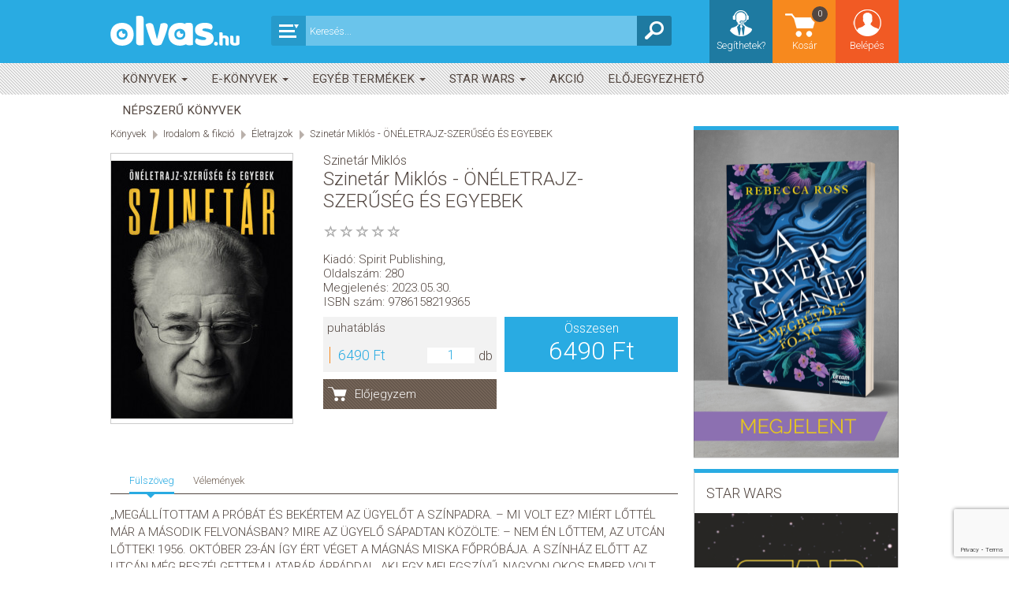

--- FILE ---
content_type: text/html; charset=UTF-8
request_url: https://olvas.hu/termekek/szinetar-miklos-oneletrajz-szeruseg-es-egyebek
body_size: 21008
content:
<!DOCTYPE html>
<html class="no-js" lang="hu">
<head>
    <meta charset="utf-8" />

    <title>Szinetár Miklós - ÖNÉLETRAJZ-SZERŰSÉG ÉS EGYEBEK - OLVAS.hu | Az online könyváruház</title>
    <meta name="description" content="" />
<meta property="og:description" content="" />
<meta property="og:title" content="Szinet&aacute;r Mikl&oacute;s - &Ouml;N&Eacute;LETRAJZ-SZERŰS&Eacute;G &Eacute;S EGYEBEK" />
<meta property="og:type" content="book" />
<meta property="og:isbn" content="9786158219365" />


            <link rel="apple-touch-icon" sizes="180x180" href="/favicons/1/apple-touch-icon.png?v=8jM02A4Kae">
        <link rel="icon" type="image/png" sizes="32x32" href="/favicons/1/favicon-32x32.png?v=8jM02A4Kae">
        <link rel="icon" type="image/png" sizes="192x192" href="/favicons/1/android-chrome-192x192.png?v=8jM02A4Kae">
        <link rel="icon" type="image/png" sizes="16x16" href="/favicons/1/favicon-16x16.png?v=8jM02A4Kae">
        <link rel="manifest" href="/favicons/1/site.webmanifest?v=8jM02A4Kae">
        <link rel="mask-icon" href="/favicons/1/safari-pinned-tab.svg?v=8jM02A4Kae" color="#50c8e6">
        <link rel="shortcut icon" href="/favicons/1/favicon.ico?v=8jM02A4Kae">
        <meta name="apple-mobile-web-app-title" content="OLVAS.hu">
        <meta name="application-name" content="OLVAS.hu">
        <meta name="msapplication-config" content="/favicons/1/browserconfig.xml"/>
        <meta name="msapplication-TileColor" content="#50c8e6">
        <meta name="msapplication-TileImage" content="/favicons/1/mstile-144x144.png?v=8jM02A4Kae">
        <meta name="theme-color" content="#374447">
    
        <meta name="author" content="Maxim Könyvkiadó Kft."/>
    <meta name="google-site-verification" content="56RiMRtumCxcNWZAUfmF66l86tE8spTMnZwo1xhK0Ls"/>
    <meta property="og:site_name" content="OLVAS.hu | Az online könyváruház"/>
    <meta property="og:locale" content="hu_HU"/>
    <meta property="fb:app_id" content="820021465071507"/>

    <meta content="width=device-width, initial-scale=1.0" name="viewport" id="viewport" />
        <meta property="og:url" content="https://olvas.hu/termekek/szinetar-miklos-oneletrajz-szeruseg-es-egyebek"/>

                    <link rel="stylesheet" href="https://stackpath.bootstrapcdn.com/bootstrap/3.4.1/css/bootstrap.min.css" integrity="sha384-HSMxcRTRxnN+Bdg0JdbxYKrThecOKuH5zCYotlSAcp1+c8xmyTe9GYg1l9a69psu" crossorigin="anonymous">

                <link rel="stylesheet" href="https://cdnjs.cloudflare.com/ajax/libs/bootstrap-datepicker/1.9.0/css/bootstrap-datepicker3.min.css" integrity="sha512-rxThY3LYIfYsVCWPCW9dB0k+e3RZB39f23ylUYTEuZMDrN/vRqLdaCBo/FbvVT6uC2r0ObfPzotsfKF9Qc5W5g==" crossorigin="anonymous" referrerpolicy="no-referrer" />

                <link rel="stylesheet" href="https://cdnjs.cloudflare.com/ajax/libs/bootstrap-select/1.14.0-beta/css/bootstrap-select.min.css" integrity="sha512-S/noEArtFzz8UzFxmVcWfUy5f1zE6cmk7ny8spHuuhSuq9mPUZONHtO+U1Bna9tRn6kAo3mRIsWSsqWbWyhUQQ==" crossorigin="anonymous" referrerpolicy="no-referrer" />

                <link rel="stylesheet" href="https://cdnjs.cloudflare.com/ajax/libs/bootstrap-social/5.1.1/bootstrap-social.min.css" integrity="sha512-f8mUMCRNrJxPBDzPJx3n+Y5TC5xp6SmStstEfgsDXZJTcxBakoB5hvPLhAfJKa9rCvH+n3xpJ2vQByxLk4WP2g==" crossorigin="anonymous" referrerpolicy="no-referrer" />

                <link rel="stylesheet" href="https://cdnjs.cloudflare.com/ajax/libs/bootstrap-star-rating/4.0.6/css/star-rating.min.css" integrity="sha512-FSTTKRd8SsGZotWnqwZ9VPZbYy8WJ1bzETf32UY3ZsyU/UUG37RGy6vXTUa8X0kYAG3k9+FC/Gx0Y47MQuGe/g==" crossorigin="anonymous" referrerpolicy="no-referrer" />

                <link rel="stylesheet" href="https://cdnjs.cloudflare.com/ajax/libs/iCheck/1.0.3/skins/square/blue.min.css" integrity="sha512-58MzVQsj6kCCAzW+nXmeIdE/z4LfZQVUzE1prM+Gd3bAu0XLgCcfYYZxx4e/STDh/bYMx6EVG/oVxNcEO/EZhQ==" crossorigin="anonymous" referrerpolicy="no-referrer" />

                <link rel="stylesheet" href="https://cdnjs.cloudflare.com/ajax/libs/malihu-custom-scrollbar-plugin/3.1.5/jquery.mCustomScrollbar.min.css" integrity="sha512-6qkvBbDyl5TDJtNJiC8foyEVuB6gxMBkrKy67XpqnIDxyvLLPJzmTjAj1dRJfNdmXWqD10VbJoeN4pOQqDwvRA==" crossorigin="anonymous" referrerpolicy="no-referrer" />

                <link rel="stylesheet" href="https://cdnjs.cloudflare.com/ajax/libs/blueimp-gallery/3.3.0/css/blueimp-gallery.min.css" integrity="sha512-ZpixWcgC4iZJV/pBJcyuoyD9sUsW0jRVBBTDge61Fj99r1XQNv0LtVIrCwHcy61iVTM+/1cXXtak8ywIbyvOdw==" crossorigin="anonymous" referrerpolicy="no-referrer" />

                    <link rel="stylesheet" href="/build/30.82ab6dfa.css"><link rel="stylesheet" href="/build/app.86f77f27.css">
            
    <script>
        var vp = document.getElementById('viewport');
        vp.setAttribute('content','width=device-width,initial-scale=1,maximum-scale=1.0');
        if (window.innerWidth >= 768) {
            vp.setAttribute('content','width=1024,user-scalable=no');
        } else if(window.innerWidth <= 767) {
            vp.setAttribute('content','width=320,maximum-scale=1.0');
        }
    </script>

                <script async src="https://www.google.com/recaptcha/api.js?render=6LfMg9wbAAAAAGw2ENqom6zx8aYSnRnq550Djp-n"></script>
    
    </head>
<body>
    <!-- Google tag (gtag.js) -->
    <script>
        window.dataLayer = window.dataLayer || [];
        function gtag(){dataLayer.push(arguments);}
        gtag('consent', 'default', {
            'ad_user_data': 'denied',
            'ad_personalization': 'denied',
            'ad_storage': 'denied',
            'analytics_storage': 'denied',
            'wait_for_update': 500,
        });
        gtag('js', new Date());

                    gtag('config', 'G-Z6DVJFTG3B');
            gtag('config', 'UA-152049589-1');
            gtag('config', 'AW-340299011', {'allow_enhanced_conversions':true});
            </script>
    <script type="text/plain" data-category="analytics">
        gtag('consent', 'update', {
            'ad_storage': 'granted',
            'ad_user_data': 'granted',
            'ad_personalization': 'granted',
            'analytics_storage': 'granted',
        });

        // Load gtag.js script.
        var gtagScript = document.createElement('script');
        gtagScript.async = true;
        gtagScript.src = 'https://www.googletagmanager.com/gtag/js?id=G-Z6DVJFTG3B';
        var firstScript = document.getElementsByTagName('script')[0];
        firstScript.parentNode.insertBefore(gtagScript,firstScript);

                    gtag("event", "view_item", {"items":[{"id":39209,"name":"Szinet\u00e1r Mikl\u00f3s - \u00d6N\u00c9LETRAJZ-SZER\u0170S\u00c9G \u00c9S EGYEBEK","brand":"Spirit Publishing","item_category":"K\u00f6nyvek","item_category2":"Irodalom & fikci\u00f3","item_category3":"\u00c9letrajzok","price":6490}]});
            </script>

    <!-- Facebook Pixel Code -->
    <script type="text/plain"
            data-category="analytics">
        !function(f,b,e,v,n,t,s)
        {if(f.fbq)return;n=f.fbq=function(){n.callMethod?
            n.callMethod.apply(n,arguments):n.queue.push(arguments)};
            if(!f._fbq)f._fbq=n;n.push=n;n.loaded=!0;n.version='2.0';
            n.queue=[];t=b.createElement(e);t.async=!0;
            t.src=v;s=b.getElementsByTagName(e)[0];
            s.parentNode.insertBefore(t,s)}(window, document,'script',
            'https://connect.facebook.net/en_US/fbevents.js');
                    fbq('init', '1412125912278785');
                fbq('track', 'PageView');
                    fbq("track","ViewContent",{"content_type":"product","content_ids":[39209]},{eventID:"1769582247.8514"});
            </script>
    <noscript><img height="1" width="1" style="display:none"
                   src="https://www.facebook.com/tr?id=1412125912278785&ev=PageView&noscript=1"
        /></noscript>
    <!-- End Facebook Pixel Code -->

        <script type="text/plain"
            data-category="targeting">
        (function(e,a){
            var t,r=e.getElementsByTagName("head")[0],c=e.location.protocol;
            t=e.createElement("script");t.type="text/javascript";
            t.charset="utf-8";t.async=!0;t.defer=!0;
            t.src=c+"//front.optimonk.com/public/"+a+"/js/preload.js";r.appendChild(t);
        })(document,"130413");
    </script>

        <script type="text/plain"
            data-category="targeting">
        window.fbAsyncInit = function() {
            FB.init({
                appId            : '820021465071507',
                autoLogAppEvents : true,
                xfbml            : true,
                version          : 'v14.0'
            });
        };
    </script>
    <script async defer crossorigin="anonymous" src="https://connect.facebook.net/hu_HU/sdk.js"></script>

    <main class="wrapper row-offcanvas row-offcanvas-left">
        <header class="row-offcanvas row-offcanvas-left headline">
    <div class="topnav" role="navigation">
        <div class="container">
            <div class="row">
                <a class="" href="/">
                                    <div class="logo"></div>
                                </a>
                <ul class="searchbox">
                    <li class="searchSelect dropdown">
    <div class="dropdown-toggle" data-toggle="dropdown"></div>
    <ul class="dropdown-menu" role="menu">
        <li class="dropdown-header">
            Mit keressünk?
        </li>
        <li class="source">
            <a class="selected" data-target="" title="Mindegy">
                Mindegy
            </a>
        </li>
                    <li class="source">
                <a  data-target="konyvek" title="Könyvek">
                    Könyvek
                </a>
            </li>
                    <li class="source">
                <a  data-target="e-konyvek" title="E-könyvek">
                    E-könyvek
                </a>
            </li>
                    <li class="source">
                <a  data-target="egyeb-termekek" title="Egyéb termékek">
                    Egyéb termékek
                </a>
            </li>
                    <li class="source">
                <a  data-target="star-wars" title="Star Wars">
                    Star Wars
                </a>
            </li>
                <li class="dropdown-header top">
            Mire keressünk?
        </li>
        <li class="field">
            <a class="selected" data-target="" title="Mindenre">
                Mindenre
            </a>
        </li>
        <li class="field">
            <a  data-target="title" title="Címre">
                Címre
            </a>
        </li>
        <li class="field">
            <a  data-target="seriesTitle" title="Sorozatra">
                Sorozatra
            </a>
        </li>
        <li class="field">
            <a  data-target="implodedAuthors" title="Szerzőre">
                Szerzőre
            </a>
        </li>
        <li class="field">
            <a  data-target="manufacturer" title="Kiadóra">
                Kiadóra
            </a>
        </li>
    </ul>
</li>
<li class="searchfield">
    <input type="text" id="main-search-input" placeholder="Keresés..." value="" />
    <div class="resultList">
        <ul>
        </ul>
        <div class="preloader"></div>
        <div class="show-all-filtered-search">
            <a href="" title="Keresés">Mutasd az összes találatot...</a>
        </div>
    </div>
</li>

<li class="searchicon" id="main-search-button"></li>

                </ul>
                <ul class="main-nav">
                    <li class="login login-form dropdown">
                                                    <a href="/belepes" class="dropdown-toggle login-link" data-toggle="dropdown">Belépés</a>
                            <ul class="dropdown-menu" role="menu">
                                <div class="login-panel">
    <div class="register">
        <a class="btn btn-link orange" href="/regisztracio">
            Regisztráció
        </a>
    </div>
        <form action="/belepes" method="post">
        <div class="datatable validator">
            <input type="hidden" name="_csrf_token" value="e15c8a93e03d5e.LVtuqVDYqdbN3lX3GtXm4G5tf4kzf7W4hSG8q1Cbn3A.GiICwhep4JSJnHihIrqBsT4sL79UFtyP8VPVzj3w10NXKF3dFpnshYSMYQ" />
            <ul class="data-list no-margin">
                <li>
                    <input type="email" value="" id="inputEmail" name="email" placeholder="Email" autocomplete="email" required autofocus />
                    <div class="alertbox switched"></div>
                </li>
                <li>
                    <input type="password" id="inputPassword" name="password" placeholder="Jelszó" autocomplete="current-password" required />
                    <div class="alertbox switched"></div>
                </li>
            </ul>
                        <ul class="subscribe">
                <li><input type="submit" class="login btn btn-link validate-this form-submit" value="Belépés" /></li>
                <li><a href="/regisztracio">Regisztráció</a></li>
            </ul>
            <a href="/jelszo" class="forgotten-pass">Elfelejtett jelszó</a>
        </div>
    </form>
</div>

                            </ul>
                                            </li>
                    <li class="basket">
    <a href="/kosar">
        Kosár
        <div class="counter">0</div>
    </a>
</li>


                    <li class="help"><a href="/kapcsolat" title="Segíthetek?">Segíthetek?</a></li>
                    <li class="search"><ul>
                            <li class="searchfield">
    <input type="text" id="main-search-input" placeholder="Keresés..." value="" />
    <div class="resultList">
        <ul>
        </ul>
        <div class="preloader"></div>
        <div class="show-all-filtered-search">
            <a href="" title="Keresés">Mutasd az összes találatot...</a>
        </div>
    </div>
</li>

                        </ul>
                    </li>
                </ul>
            </div>
        </div>
    </div>
</header>

<div class="navbar navbar-default navbar-top categories-nav original" role="navigation">
    <nav>
        <div class="container">
            <div class="row">
                <div class="navbar-header row-offcanvas row-offcanvas-left" data-toggle="offcanvas">
                    <button type="button" class="navbar-toggle" data-toggle="collapse" data-target=".navbar-collapse">
                        <span class="sr-only">Toggle navigation</span>
                        <span class="icon-bar"></span>
                        <span class="icon-bar"></span>
                        <span class="icon-bar"></span>
                    </button>
                </div>
                <div class="navbar-collapse collapse navbar-unique">
                    <ul class="nav navbar-nav col-md-12 category-list">
                                        <li  class="dropdown"
    >
        <a href="/termekek/konyvek"  class="dropdown-toggle" data-toggle="dropdown"            title="Könyvek">
            Könyvek
                            <span class="caret"></span>
                    </a>
                    <ul class="dropdown-menu submenu">
                                        <li  class="hasSubmenu" >
        <a href="/termekek/konyvek/gyermek-es-ifjusagi"            title="Gyermek és ifjúsági">
            Gyermek és ifjúsági
                            <span class="num">4</span>
                    </a>
                    <ul class="dropdown-menu submenu">
                                        <li >
        <a href="/termekek/konyvek/gyermek-es-ifjusagi/bebi-2-eves"            title="Bébi - 2 éves">
            Bébi - 2 éves
                    </a>
            </li>
                                        <li  class="hasSubmenu" >
        <a href="/termekek/konyvek/gyermek-es-ifjusagi/3-5-eves"            title="3-5 éves">
            3-5 éves
                            <span class="num">3</span>
                    </a>
                    <ul class="dropdown-menu submenu">
                                        <li >
        <a href="/termekek/konyvek/gyermek-es-ifjusagi/3-5-eves/baratsag"            title="Barátság">
            Barátság
                    </a>
            </li>
                                        <li >
        <a href="/termekek/konyvek/gyermek-es-ifjusagi/3-5-eves/akcio-kaland-nyomozas"            title="Akció, kaland, nyomozás">
            Akció, kaland, nyomozás
                    </a>
            </li>
                                        <li >
        <a href="/termekek/konyvek/gyermek-es-ifjusagi/3-5-eves/mesekonyv"            title="Mesekönyv">
            Mesekönyv
                    </a>
            </li>
                            </ul>
            </li>
                                        <li  class="hasSubmenu" >
        <a href="/termekek/konyvek/gyermek-es-ifjusagi/6-8-eves"            title="6-8 éves">
            6-8 éves
                            <span class="num">3</span>
                    </a>
                    <ul class="dropdown-menu submenu">
                                        <li >
        <a href="/termekek/konyvek/gyermek-es-ifjusagi/6-8-eves/baratsag"            title="Barátság">
            Barátság
                    </a>
            </li>
                                        <li >
        <a href="/termekek/konyvek/gyermek-es-ifjusagi/6-8-eves/akcio-kaland-nyomozas"            title="Akció, kaland, nyomozás">
            Akció, kaland, nyomozás
                    </a>
            </li>
                                        <li >
        <a href="/termekek/konyvek/gyermek-es-ifjusagi/6-8-eves/mesekonyv"            title="Mesekönyv">
            Mesekönyv
                    </a>
            </li>
                            </ul>
            </li>
                                        <li  class="hasSubmenu" >
        <a href="/termekek/konyvek/gyermek-es-ifjusagi/9-12-eves"            title="9-12 éves">
            9-12 éves
                            <span class="num">5</span>
                    </a>
                    <ul class="dropdown-menu submenu">
                                        <li >
        <a href="/termekek/konyvek/gyermek-es-ifjusagi/9-12-eves/baratsag"            title="Barátság">
            Barátság
                    </a>
            </li>
                                        <li >
        <a href="/termekek/konyvek/gyermek-es-ifjusagi/9-12-eves/akcio-kaland-nyomozas"            title="Akció, kaland, nyomozás">
            Akció, kaland, nyomozás
                    </a>
            </li>
                                        <li >
        <a href="/termekek/konyvek/gyermek-es-ifjusagi/9-12-eves/humor-kepregeny"            title="Humor, képregény">
            Humor, képregény
                    </a>
            </li>
                                        <li >
        <a href="/termekek/konyvek/gyermek-es-ifjusagi/9-12-eves/sci-fi-disztopia-mystery"            title="Sci-fi, disztópia, mystery">
            Sci-fi, disztópia, mystery
                    </a>
            </li>
                                        <li >
        <a href="/termekek/konyvek/gyermek-es-ifjusagi/9-12-eves/mesekonyv"            title="Mesekönyv">
            Mesekönyv
                    </a>
            </li>
                            </ul>
            </li>
                                                                </ul>
            </li>
                                        <li  class="hasSubmenu" >
        <a href="/termekek/konyvek/foglalkoztatok"            title="Foglalkoztatók">
            Foglalkoztatók
                            <span class="num">5</span>
                    </a>
                    <ul class="dropdown-menu submenu">
                                        <li >
        <a href="/termekek/konyvek/foglalkoztatok/jatek"            title="Játék">
            Játék
                    </a>
            </li>
                                        <li  class="hasSubmenu" >
        <a href="/termekek/konyvek/foglalkoztatok/gyerekeknek"            title="Gyerekeknek">
            Gyerekeknek
                            <span class="num">1</span>
                    </a>
                    <ul class="dropdown-menu submenu">
                                        <li >
        <a href="/termekek/konyvek/foglalkoztatok/gyerekeknek/foglalkoztato"            title="Foglalkoztató">
            Foglalkoztató
                    </a>
            </li>
                            </ul>
            </li>
                                        <li >
        <a href="/termekek/konyvek/foglalkoztatok/szinezok"            title="Színezők">
            Színezők
                    </a>
            </li>
                                        <li >
        <a href="/termekek/konyvek/foglalkoztatok/nyird-ki-sorozat"            title="Nyírd ki-sorozat">
            Nyírd ki-sorozat
                    </a>
            </li>
                                        <li >
        <a href="/termekek/konyvek/foglalkoztatok/felnotteknek"            title="Felnőtteknek">
            Felnőtteknek
                    </a>
            </li>
                            </ul>
            </li>
                                        <li  class="hasSubmenu" >
        <a href="/termekek/konyvek/young-adult-teen"            title="Young Adult &amp; Teen">
            Young Adult &amp; Teen
                            <span class="num">8</span>
                    </a>
                    <ul class="dropdown-menu submenu">
                                        <li >
        <a href="/termekek/konyvek/young-adult-teen/fantasy"            title="Fantasy">
            Fantasy
                    </a>
            </li>
                                        <li >
        <a href="/termekek/konyvek/young-adult-teen/szerelem"            title="Szerelem">
            Szerelem
                    </a>
            </li>
                                        <li >
        <a href="/termekek/konyvek/young-adult-teen/irodalom-fikcio"            title="Irodalom, fikció">
            Irodalom, fikció
                    </a>
            </li>
                                        <li >
        <a href="/termekek/konyvek/young-adult-teen/humor-kepregeny"            title="Humor, képregény">
            Humor, képregény
                    </a>
            </li>
                                        <li >
        <a href="/termekek/konyvek/young-adult-teen/klasszikus"            title="Klasszikus">
            Klasszikus
                    </a>
            </li>
                                        <li >
        <a href="/termekek/konyvek/young-adult-teen/sci-fi-disztopia"            title="Sci-fi, disztópia">
            Sci-fi, disztópia
                    </a>
            </li>
                                                                            <li >
        <a href="/termekek/konyvek/young-adult-teen/tovabbi-cimek"            title="További címek">
            További címek
                    </a>
            </li>
                                        <li >
        <a href="/termekek/konyvek/young-adult-teen/thriller-krimi-horror"            title="Thriller, krimi, horror">
            Thriller, krimi, horror
                    </a>
            </li>
                                                                                                    </ul>
            </li>
                                        <li  class="hasSubmenu" >
        <a href="/termekek/konyvek/irodalom-fikcio"            title="Irodalom &amp; fikció">
            Irodalom &amp; fikció
                            <span class="num">8</span>
                    </a>
                    <ul class="dropdown-menu submenu">
                                        <li >
        <a href="/termekek/konyvek/irodalom-fikcio/szorakoztato-irodalom"            title="Szórakoztató irodalom">
            Szórakoztató irodalom
                    </a>
            </li>
                                        <li >
        <a href="/termekek/konyvek/irodalom-fikcio/szepirodalom"            title="Szépirodalom">
            Szépirodalom
                    </a>
            </li>
                                                                            <li >
        <a href="/termekek/konyvek/irodalom-fikcio/akcio-es-kaland"            title="Akció és kaland">
            Akció és kaland
                    </a>
            </li>
                                        <li >
        <a href="/termekek/konyvek/irodalom-fikcio/klasszikus"            title="Klasszikus">
            Klasszikus
                    </a>
            </li>
                                        <li >
        <a href="/termekek/konyvek/irodalom-fikcio/kortars"            title="Kortárs">
            Kortárs
                    </a>
            </li>
                                        <li >
        <a href="/termekek/konyvek/irodalom-fikcio/tortenelem"            title="Történelem">
            Történelem
                    </a>
            </li>
                                                                            <li >
        <a href="/termekek/konyvek/irodalom-fikcio/tovabbi-cimek"            title="További címek">
            További címek
                    </a>
            </li>
                                                                            <li >
        <a href="/termekek/konyvek/irodalom-fikcio/eletrajzok"            title="Életrajzok">
            Életrajzok
                    </a>
            </li>
                            </ul>
            </li>
                                        <li  class="hasSubmenu" >
        <a href="/termekek/konyvek/romantikus"            title="Romantikus">
            Romantikus
                            <span class="num">4</span>
                    </a>
                    <ul class="dropdown-menu submenu">
                                        <li >
        <a href="/termekek/konyvek/romantikus/romantikus"            title="Romantikus">
            Romantikus
                    </a>
            </li>
                                        <li >
        <a href="/termekek/konyvek/romantikus/erotika"            title="Erotika">
            Erotika
                    </a>
            </li>
                                        <li >
        <a href="/termekek/konyvek/romantikus/new-adult"            title="New adult">
            New adult
                    </a>
            </li>
                                                                                                                <li >
        <a href="/termekek/konyvek/romantikus/tortenelmi"            title="Történelmi">
            Történelmi
                    </a>
            </li>
                                                                                                    </ul>
            </li>
                                        <li  class="hasSubmenu" >
        <a href="/termekek/konyvek/thriller-horror"            title="Thriller, horror">
            Thriller, horror
                            <span class="num">1</span>
                    </a>
                    <ul class="dropdown-menu submenu">
                                        <li >
        <a href="/termekek/konyvek/thriller-horror/thriller-horror"            title="Thriller, horror">
            Thriller, horror
                    </a>
            </li>
                                                                </ul>
            </li>
                                        <li  class="hasSubmenu" >
        <a href="/termekek/konyvek/krimi-fantasy-sci-fi"            title="Krimi, fantasy, sci-fi">
            Krimi, fantasy, sci-fi
                            <span class="num">4</span>
                    </a>
                    <ul class="dropdown-menu submenu">
                                        <li >
        <a href="/termekek/konyvek/krimi-fantasy-sci-fi/krimi"            title="Krimi">
            Krimi
                    </a>
            </li>
                                        <li >
        <a href="/termekek/konyvek/krimi-fantasy-sci-fi/fantasy"            title="Fantasy">
            Fantasy
                    </a>
            </li>
                                        <li >
        <a href="/termekek/konyvek/krimi-fantasy-sci-fi/sci-fi"            title="Sci-fi">
            Sci-fi
                    </a>
            </li>
                                        <li >
        <a href="/termekek/konyvek/krimi-fantasy-sci-fi/tovabbi-cimek"            title="További címek">
            További címek
                    </a>
            </li>
                            </ul>
            </li>
                                        <li  class="hasSubmenu" >
        <a href="/termekek/konyvek/eletmod-egeszseg"            title="Életmód, egészség">
            Életmód, egészség
                            <span class="num">7</span>
                    </a>
                    <ul class="dropdown-menu submenu">
                                                                            <li >
        <a href="/termekek/konyvek/eletmod-egeszseg/egeszseges-eletmod-taplalkozas"            title="Egészséges életmód, táplálkozás">
            Egészséges életmód, táplálkozás
                    </a>
            </li>
                                        <li >
        <a href="/termekek/konyvek/eletmod-egeszseg/eletvezetes"            title="Életvezetés">
            Életvezetés
                    </a>
            </li>
                                        <li >
        <a href="/termekek/konyvek/eletmod-egeszseg/joga-fitness"            title="Jóga, fitness">
            Jóga, fitness
                    </a>
            </li>
                                                                                                                <li >
        <a href="/termekek/konyvek/eletmod-egeszseg/termeszetgyogyaszat"            title="Természetgyógyászat">
            Természetgyógyászat
                    </a>
            </li>
                                        <li >
        <a href="/termekek/konyvek/eletmod-egeszseg/szepsegapolas"            title="Szépségápolás">
            Szépségápolás
                    </a>
            </li>
                                        <li >
        <a href="/termekek/konyvek/eletmod-egeszseg/szexualitas"            title="Szexualitás">
            Szexualitás
                    </a>
            </li>
                                        <li >
        <a href="/termekek/konyvek/eletmod-egeszseg/tovabbi-cimek"            title="További címek">
            További címek
                    </a>
            </li>
                            </ul>
            </li>
                                        <li  class="hasSubmenu" >
        <a href="/termekek/konyvek/utazas"            title="Utazás">
            Utazás
                            <span class="num">2</span>
                    </a>
                    <ul class="dropdown-menu submenu">
                                        <li >
        <a href="/termekek/konyvek/utazas/utiszotar"            title="Útiszótár">
            Útiszótár
                    </a>
            </li>
                                        <li >
        <a href="/termekek/konyvek/utazas/utikonyv"            title="Útikönyv">
            Útikönyv
                    </a>
            </li>
                            </ul>
            </li>
                                                                            <li  class="hasSubmenu" >
        <a href="/termekek/konyvek/segedkonyv-tankonyv"            title="Segédkönyv, tankönyv">
            Segédkönyv, tankönyv
                            <span class="num">3</span>
                    </a>
                    <ul class="dropdown-menu submenu">
                                        <li  class="hasSubmenu" >
        <a href="/termekek/konyvek/segedkonyv-tankonyv/kozepiskola"            title="Középiskola">
            Középiskola
                            <span class="num">11</span>
                    </a>
                    <ul class="dropdown-menu submenu">
                                        <li >
        <a href="/termekek/konyvek/segedkonyv-tankonyv/kozepiskola/biologia"            title="Biológia">
            Biológia
                    </a>
            </li>
                                        <li >
        <a href="/termekek/konyvek/segedkonyv-tankonyv/kozepiskola/fizika"            title="Fizika">
            Fizika
                    </a>
            </li>
                                        <li >
        <a href="/termekek/konyvek/segedkonyv-tankonyv/kozepiskola/foldrajz"            title="Földrajz">
            Földrajz
                    </a>
            </li>
                                        <li >
        <a href="/termekek/konyvek/segedkonyv-tankonyv/kozepiskola/informatika"            title="Informatika">
            Informatika
                    </a>
            </li>
                                        <li >
        <a href="/termekek/konyvek/segedkonyv-tankonyv/kozepiskola/kemia"            title="Kémia">
            Kémia
                    </a>
            </li>
                                        <li >
        <a href="/termekek/konyvek/segedkonyv-tankonyv/kozepiskola/kozgazdasagtan"            title="Közgazdaságtan">
            Közgazdaságtan
                    </a>
            </li>
                                        <li >
        <a href="/termekek/konyvek/segedkonyv-tankonyv/kozepiskola/magyar-nyelv-es-irodalom"            title="Magyar nyelv és irodalom">
            Magyar nyelv és irodalom
                    </a>
            </li>
                                        <li >
        <a href="/termekek/konyvek/segedkonyv-tankonyv/kozepiskola/matematika"            title="Matematika">
            Matematika
                    </a>
            </li>
                                        <li >
        <a href="/termekek/konyvek/segedkonyv-tankonyv/kozepiskola/testneveles"            title="Testnevelés">
            Testnevelés
                    </a>
            </li>
                                        <li >
        <a href="/termekek/konyvek/segedkonyv-tankonyv/kozepiskola/tortenelem"            title="Történelem">
            Történelem
                    </a>
            </li>
                                                                            <li >
        <a href="/termekek/konyvek/segedkonyv-tankonyv/kozepiskola/tanulokartyak"            title="Tanulókártyák">
            Tanulókártyák
                    </a>
            </li>
                                                                </ul>
            </li>
                                        <li  class="hasSubmenu" >
        <a href="/termekek/konyvek/segedkonyv-tankonyv/altalanos-iskola"            title="Általános iskola">
            Általános iskola
                            <span class="num">6</span>
                    </a>
                    <ul class="dropdown-menu submenu">
                                        <li >
        <a href="/termekek/konyvek/segedkonyv-tankonyv/altalanos-iskola/angol-nyelv"            title="Angol nyelv">
            Angol nyelv
                    </a>
            </li>
                                        <li >
        <a href="/termekek/konyvek/segedkonyv-tankonyv/altalanos-iskola/kornyezetismeret"            title="Környezetismeret">
            Környezetismeret
                    </a>
            </li>
                                        <li >
        <a href="/termekek/konyvek/segedkonyv-tankonyv/altalanos-iskola/magyar-nyelv-es-irodalom"            title="Magyar nyelv és irodalom">
            Magyar nyelv és irodalom
                    </a>
            </li>
                                        <li >
        <a href="/termekek/konyvek/segedkonyv-tankonyv/altalanos-iskola/matematika"            title="Matematika">
            Matematika
                    </a>
            </li>
                                        <li >
        <a href="/termekek/konyvek/segedkonyv-tankonyv/altalanos-iskola/nemet-nyelv"            title="Német nyelv">
            Német nyelv
                    </a>
            </li>
                                                                                                                                                    <li >
        <a href="/termekek/konyvek/segedkonyv-tankonyv/altalanos-iskola/kotelezo-olvasmanyok"            title="Kötelező olvasmányok">
            Kötelező olvasmányok
                    </a>
            </li>
                                                                </ul>
            </li>
                                        <li >
        <a href="/termekek/konyvek/segedkonyv-tankonyv/pedagogus-naptar-ballagasi-konyvek"            title="Pedagógus naptár, ballagási könyvek">
            Pedagógus naptár, ballagási könyvek
                    </a>
            </li>
                            </ul>
            </li>
                                        <li  class="hasSubmenu" >
        <a href="/termekek/konyvek/ismeretterjeszto"            title="Ismeretterjesztő">
            Ismeretterjesztő
                            <span class="num">3</span>
                    </a>
                    <ul class="dropdown-menu submenu">
                                        <li >
        <a href="/termekek/konyvek/ismeretterjeszto/politika-gazdasag"            title="Politika, gazdaság">
            Politika, gazdaság
                    </a>
            </li>
                                        <li >
        <a href="/termekek/konyvek/ismeretterjeszto/tortenelem"            title="Történelem">
            Történelem
                    </a>
            </li>
                                        <li >
        <a href="/termekek/konyvek/ismeretterjeszto/tarsadalomtudomany"            title="Társadalomtudomány">
            Társadalomtudomány
                    </a>
            </li>
                            </ul>
            </li>
                                        <li >
        <a href="/termekek/konyvek/elethosszig-tanulas"            title="Élethosszig tanulás">
            Élethosszig tanulás
                    </a>
            </li>
                                        <li  class="hasSubmenu" >
        <a href="/termekek/konyvek/nyelvkonyv-szotar"            title="Nyelvkönyv, szótár">
            Nyelvkönyv, szótár
                            <span class="num">7</span>
                    </a>
                    <ul class="dropdown-menu submenu">
                                        <li  class="hasSubmenu" >
        <a href="/termekek/konyvek/nyelvkonyv-szotar/angol-nyelv"            title="Angol nyelv">
            Angol nyelv
                            <span class="num">1</span>
                    </a>
                    <ul class="dropdown-menu submenu">
                                        <li >
        <a href="/termekek/konyvek/nyelvkonyv-szotar/angol-nyelv/key-tankonyvcsalad"            title="KEY tankönyvcsalád">
            KEY tankönyvcsalád
                    </a>
            </li>
                            </ul>
            </li>
                                        <li >
        <a href="/termekek/konyvek/nyelvkonyv-szotar/francia-nyelv"            title="Francia nyelv">
            Francia nyelv
                    </a>
            </li>
                                        <li  class="hasSubmenu" >
        <a href="/termekek/konyvek/nyelvkonyv-szotar/nemet-nyelv"            title="Német nyelv">
            Német nyelv
                            <span class="num">7</span>
                    </a>
                    <ul class="dropdown-menu submenu">
                                        <li >
        <a href="/termekek/bruno-und-ich-tankonyvcsalad"            title="Bruno und ich tankönyvcsalád">
            Bruno und ich tankönyvcsalád
                    </a>
            </li>
                                        <li >
        <a href="/termekek/fokus-deutsch-tankonyvcsalad"            title="Fokus Deutsch tankönyvcsalád">
            Fokus Deutsch tankönyvcsalád
                    </a>
            </li>
                                        <li >
        <a href="/termekek/prima-aktiv-tankonyvcsalad-2"            title="Prima aktiv tankönyvcsalád">
            Prima aktiv tankönyvcsalád
                    </a>
            </li>
                                        <li >
        <a href="/termekek/prima-los-gehts-tankonyvcsalad-1"            title="Prima - Los geht&#039;s! tankönyvcsalád">
            Prima - Los geht&#039;s! tankönyvcsalád
                    </a>
            </li>
                                        <li >
        <a href="/termekek/konyvek/nyelvkonyv-szotar/nemet-nyelv/studio-tankonyvcsalad"            title="Studio tankönyvcsalád">
            Studio tankönyvcsalád
                    </a>
            </li>
                                        <li >
        <a href="/termekek/unterwegs-tankonyvcsalad"            title="Unterwegs tankönyvcsalád">
            Unterwegs tankönyvcsalád
                    </a>
            </li>
                                        <li >
        <a href="/termekek/weitblick-tankonyvcsalad"            title="Weitblick  tankönyvcsalád">
            Weitblick  tankönyvcsalád
                    </a>
            </li>
                            </ul>
            </li>
                                        <li >
        <a href="/termekek/konyvek/nyelvkonyv-szotar/olasz-nyelv"            title="Olasz nyelv">
            Olasz nyelv
                    </a>
            </li>
                                                                            <li >
        <a href="/termekek/konyvek/nyelvkonyv-szotar/spanyol-nyelv"            title="Spanyol nyelv">
            Spanyol nyelv
                    </a>
            </li>
                                        <li >
        <a href="/termekek/konyvek/nyelvkonyv-szotar/szokartyak"            title="Szókártyák">
            Szókártyák
                    </a>
            </li>
                                        <li  class="hasSubmenu" >
        <a href="/termekek/konyvek/nyelvkonyv-szotar/grimm-szotarak"            title="Grimm szótárak">
            Grimm szótárak
                            <span class="num">12</span>
                    </a>
                    <ul class="dropdown-menu submenu">
                                        <li >
        <a href="/termekek/konyvek/nyelvkonyv-szotar/grimm-szotarak/zsebszotar"            title="Zsebszótár">
            Zsebszótár
                    </a>
            </li>
                                        <li >
        <a href="/termekek/konyvek/nyelvkonyv-szotar/grimm-szotarak/kisszotarak"            title="Kisszótárak">
            Kisszótárak
                    </a>
            </li>
                                        <li >
        <a href="/termekek/konyvek/nyelvkonyv-szotar/grimm-szotarak/kepes-szotarak"            title="Képes szótárak">
            Képes szótárak
                    </a>
            </li>
                                        <li >
        <a href="/termekek/konyvek/nyelvkonyv-szotar/grimm-szotarak/gyerekszotarak"            title="Gyerekszótárak">
            Gyerekszótárak
                    </a>
            </li>
                                        <li >
        <a href="/termekek/konyvek/nyelvkonyv-szotar/grimm-szotarak/tanuloszotarak"            title="Tanulószótárak">
            Tanulószótárak
                    </a>
            </li>
                                        <li >
        <a href="/termekek/konyvek/nyelvkonyv-szotar/grimm-szotarak/keziszotarak"            title="Kéziszótárak">
            Kéziszótárak
                    </a>
            </li>
                                        <li >
        <a href="/termekek/konyvek/nyelvkonyv-szotar/grimm-szotarak/munkahelyi-szotarak"            title="Munkahelyi szótárak">
            Munkahelyi szótárak
                    </a>
            </li>
                                        <li >
        <a href="/termekek/konyvek/nyelvkonyv-szotar/grimm-szotarak/altalanos-gazdasagi-szotarak"            title="Általános gazdasági szótárak">
            Általános gazdasági szótárak
                    </a>
            </li>
                                        <li >
        <a href="/termekek/konyvek/nyelvkonyv-szotar/grimm-szotarak/szotarak-nyelvtanuloknak"            title="Szótárak nyelvtanulóknak">
            Szótárak nyelvtanulóknak
                    </a>
            </li>
                                        <li >
        <a href="/termekek/konyvek/nyelvkonyv-szotar/grimm-szotarak/gasztronomiai-szakszotarak"            title="Gasztronómiai szakszótárak">
            Gasztronómiai szakszótárak
                    </a>
            </li>
                                                                            <li >
        <a href="/termekek/konyvek/nyelvkonyv-szotar/grimm-szotarak/szotarhasznalati-munkafuzetek"            title="Szótárhasználati munkafüzetek">
            Szótárhasználati munkafüzetek
                    </a>
            </li>
                                        <li >
        <a href="/termekek/anyanyelvi-szotarak-1"            title="Anyanyelvi szótárak">
            Anyanyelvi szótárak
                    </a>
            </li>
                            </ul>
            </li>
                            </ul>
            </li>
                                        <li  class="hasSubmenu" >
        <a href="/termekek/konyvek/csalad-gyermekneveles"            title="Család, gyermeknevelés">
            Család, gyermeknevelés
                            <span class="num">4</span>
                    </a>
                    <ul class="dropdown-menu submenu">
                                        <li >
        <a href="/termekek/konyvek/csalad-gyermekneveles/babanaplo"            title="Babanapló">
            Babanapló
                    </a>
            </li>
                                        <li >
        <a href="/termekek/konyvek/csalad-gyermekneveles/csalad"            title="Család">
            Család
                    </a>
            </li>
                                        <li >
        <a href="/termekek/konyvek/csalad-gyermekneveles/gyermekneveles"            title="Gyermeknevelés">
            Gyermeknevelés
                    </a>
            </li>
                                        <li >
        <a href="/termekek/konyvek/csalad-gyermekneveles/parkapcsolat"            title="Párkapcsolat">
            Párkapcsolat
                    </a>
            </li>
                                                                                                    </ul>
            </li>
                                        <li  class="hasSubmenu" >
        <a href="/termekek/konyvek/ezoteria-vallasok"            title="Ezotéria, vallások">
            Ezotéria, vallások
                            <span class="num">6</span>
                    </a>
                    <ul class="dropdown-menu submenu">
                                        <li >
        <a href="/termekek/konyvek/ezoteria/asztrologia"            title="Asztrológia">
            Asztrológia
                    </a>
            </li>
                                        <li >
        <a href="/termekek/konyvek/ezoteria-vallasok/spiritualitas"            title="Spiritualitás">
            Spiritualitás
                    </a>
            </li>
                                                                            <li >
        <a href="/termekek/konyvek/ezoteria/magia"            title="Mágia">
            Mágia
                    </a>
            </li>
                                        <li >
        <a href="/termekek/konyvek/ezoteria/meditacio"            title="Meditáció">
            Meditáció
                    </a>
            </li>
                                        <li >
        <a href="/termekek/konyvek/ezoteria/tovabbi-cimek"            title="További címek">
            További címek
                    </a>
            </li>
                                                                            <li >
        <a href="/termekek/konyvek/ezoteria/vallas-1"            title="Vallás">
            Vallás
                    </a>
            </li>
                            </ul>
            </li>
                                        <li  class="hasSubmenu" >
        <a href="/termekek/konyvek/gasztronomia"            title="Gasztronómia">
            Gasztronómia
                            <span class="num">4</span>
                    </a>
                    <ul class="dropdown-menu submenu">
                                                                            <li >
        <a href="/termekek/konyvek/gasztronomia/desszertek"            title="Desszertek">
            Desszertek
                    </a>
            </li>
                                        <li >
        <a href="/termekek/konyvek/gasztronomia/szakacskonyvek"            title="Szakácskönyvek">
            Szakácskönyvek
                    </a>
            </li>
                                        <li >
        <a href="/termekek/konyvek/gasztronomia/italok-koktelok"            title="Italok, koktélok">
            Italok, koktélok
                    </a>
            </li>
                                        <li >
        <a href="/termekek/konyvek/gasztronomia/tovabbi-cimek-1"            title="További címek">
            További címek
                    </a>
            </li>
                                                                </ul>
            </li>
                                        <li  class="hasSubmenu" >
        <a href="/termekek/konyvek/hobbi"            title="Hobbi">
            Hobbi
                            <span class="num">6</span>
                    </a>
                    <ul class="dropdown-menu submenu">
                                                                            <li >
        <a href="/termekek/konyvek/hobbi/hobbi"            title="Hobbi">
            Hobbi
                    </a>
            </li>
                                        <li >
        <a href="/termekek/konyvek/hobbi/kert-noveny"            title="Kert, növény">
            Kert, növény
                    </a>
            </li>
                                        <li >
        <a href="/termekek/konyvek/hobbi/otthon-lakas-haztartas"            title="Otthon, lakás, háztartás">
            Otthon, lakás, háztartás
                    </a>
            </li>
                                        <li >
        <a href="/termekek/konyvek/hobbi/szabadido"            title="Szabadidő">
            Szabadidő
                    </a>
            </li>
                                        <li >
        <a href="/termekek/konyvek/hobbi/allatok"            title="Állatok">
            Állatok
                    </a>
            </li>
                                        <li >
        <a href="/termekek/konyvek/hobbi/barkacsolas"            title="Barkácsolás">
            Barkácsolás
                    </a>
            </li>
                            </ul>
            </li>
                                        <li >
        <a href="/termekek/konyvek/egyeb"            title="Egyéb">
            Egyéb
                    </a>
            </li>
                            </ul>
            </li>
                    <li  class="dropdown"
    >
        <a href="/termekek/e-konyvek"  class="dropdown-toggle" data-toggle="dropdown"            title="E-könyvek">
            E-könyvek
                            <span class="caret"></span>
                    </a>
                    <ul class="dropdown-menu submenu">
                                        <li  class="hasSubmenu" >
        <a href="/termekek/e-konyvek/gyermek-es-ifjusagi"            title="Gyermek és ifjúsági">
            Gyermek és ifjúsági
                            <span class="num">3</span>
                    </a>
                    <ul class="dropdown-menu submenu">
                                                                            <li >
        <a href="/termekek/e-konyvek/gyermek-es-ifjusagi/3-5-eves"            title="3-5 éves">
            3-5 éves
                    </a>
            </li>
                                        <li >
        <a href="/termekek/e-konyvek/gyermek-es-ifjusagi/6-8-eves"            title="6-8 éves">
            6-8 éves
                    </a>
            </li>
                                        <li >
        <a href="/termekek/e-konyvek/gyermek-es-ifjusagi/9-12-eves"            title="9-12 éves">
            9-12 éves
                    </a>
            </li>
                                                                                                    </ul>
            </li>
                                        <li  class="hasSubmenu" >
        <a href="/termekek/e-konyvek/young-adult-teen"            title="Young Adult &amp; Teen">
            Young Adult &amp; Teen
                            <span class="num">6</span>
                    </a>
                    <ul class="dropdown-menu submenu">
                                        <li >
        <a href="/termekek/e-konyvek/young-adult-teen/fantasy"            title="Fantasy">
            Fantasy
                    </a>
            </li>
                                        <li >
        <a href="/termekek/e-konyvek/young-adult-teen/szerelem"            title="Szerelem">
            Szerelem
                    </a>
            </li>
                                        <li >
        <a href="/termekek/e-konyvek/young-adult-teen/irodalom-fikcio"            title="Irodalom, fikció">
            Irodalom, fikció
                    </a>
            </li>
                                                                            <li >
        <a href="/termekek/e-konyvek/young-adult-teen/klasszikus"            title="Klasszikus">
            Klasszikus
                    </a>
            </li>
                                        <li >
        <a href="/termekek/e-konyvek/young-adult-teen/sci-fi-disztopia"            title="Sci-fi, disztópia">
            Sci-fi, disztópia
                    </a>
            </li>
                                                                                                                <li >
        <a href="/termekek/e-konyvek/young-adult-teen/thriller-krimi-horror"            title="Thriller, krimi, horror">
            Thriller, krimi, horror
                    </a>
            </li>
                            </ul>
            </li>
                                        <li  class="hasSubmenu" >
        <a href="/termekek/e-konyvek/irodalom-fikcio"            title="Irodalom &amp; fikció">
            Irodalom &amp; fikció
                            <span class="num">8</span>
                    </a>
                    <ul class="dropdown-menu submenu">
                                        <li >
        <a href="/termekek/e-konyvek/irodalom-fikcio/szorakoztato-irodalom"            title="Szórakoztató irodalom">
            Szórakoztató irodalom
                    </a>
            </li>
                                        <li >
        <a href="/termekek/e-konyvek/irodalom-fikcio/szepirodalom"            title="Szépirodalom">
            Szépirodalom
                    </a>
            </li>
                                        <li >
        <a href="/termekek/e-konyvek/irodalom-fikcio/kolteszet"            title="Költészet">
            Költészet
                    </a>
            </li>
                                        <li >
        <a href="/termekek/e-konyvek/irodalom-fikcio/akcio-es-kaland"            title="Akció és kaland">
            Akció és kaland
                    </a>
            </li>
                                                                            <li >
        <a href="/termekek/e-konyvek/irodalom-fikcio/kortars"            title="Kortárs">
            Kortárs
                    </a>
            </li>
                                        <li >
        <a href="/termekek/e-konyvek/irodalom-fikcio/tortenelem"            title="Történelem">
            Történelem
                    </a>
            </li>
                                                                            <li >
        <a href="/termekek/e-konyvek/irodalom-fikcio/tovabbi-cimek"            title="További címek">
            További címek
                    </a>
            </li>
                                        <li >
        <a href="/termekek/e-konyvek/irodalom-fikcio/eletrajzok"            title="Életrajzok">
            Életrajzok
                    </a>
            </li>
                            </ul>
            </li>
                                        <li  class="hasSubmenu" >
        <a href="/termekek/e-konyvek/romantikus"            title="Romantikus">
            Romantikus
                            <span class="num">4</span>
                    </a>
                    <ul class="dropdown-menu submenu">
                                        <li >
        <a href="/termekek/e-konyvek/romantikus/romantikus"            title="Romantikus">
            Romantikus
                    </a>
            </li>
                                        <li >
        <a href="/termekek/e-konyvek/romantikus/erotika"            title="Erotika">
            Erotika
                    </a>
            </li>
                                        <li >
        <a href="/termekek/e-konyvek/romantikus/new-adult"            title="New Adult">
            New Adult
                    </a>
            </li>
                                                                                                                <li >
        <a href="/termekek/e-konyvek/romantikus/tortenelmi"            title="Történelmi">
            Történelmi
                    </a>
            </li>
                                                                </ul>
            </li>
                                        <li  class="hasSubmenu" >
        <a href="/termekek/e-konyvek/thriller-krimi-fantasy-sci-fi"            title="Thriller, krimi, fantasy, sci-fi">
            Thriller, krimi, fantasy, sci-fi
                            <span class="num">4</span>
                    </a>
                    <ul class="dropdown-menu submenu">
                                        <li >
        <a href="/termekek/e-konyvek/thriller-krimi-fantasy-sci-fi/thriller"            title="Thriller">
            Thriller
                    </a>
            </li>
                                        <li >
        <a href="/termekek/e-konyvek/thriller-krimi-fantasy-sci-fi/krimi"            title="Krimi">
            Krimi
                    </a>
            </li>
                                        <li >
        <a href="/termekek/e-konyvek/thriller-krimi-fantasy-sci-fi/fantasy"            title="Fantasy">
            Fantasy
                    </a>
            </li>
                                                                            <li >
        <a href="/termekek/e-konyvek/thriller-krimi-fantasy-sci-fi/sci-fi"            title="Sci-fi">
            Sci-fi
                    </a>
            </li>
                                                                </ul>
            </li>
                                        <li  class="hasSubmenu" >
        <a href="/termekek/e-konyvek/eletmod-egeszseg"            title="Életmód, egészség">
            Életmód, egészség
                            <span class="num">6</span>
                    </a>
                    <ul class="dropdown-menu submenu">
                                        <li >
        <a href="/termekek/e-konyvek/eletmod-egeszseg/betegsegek"            title="Betegségek">
            Betegségek
                    </a>
            </li>
                                        <li >
        <a href="/termekek/e-konyvek/eletmod-egeszseg/egeszseges-eletmod"            title="Egészséges életmód">
            Egészséges életmód
                    </a>
            </li>
                                        <li >
        <a href="/termekek/e-konyvek/eletmod-egeszseg/eletvezetes"            title="Életvezetés">
            Életvezetés
                    </a>
            </li>
                                        <li >
        <a href="/termekek/e-konyvek/eletmod-egeszseg/fitness"            title="Fitness">
            Fitness
                    </a>
            </li>
                                                                            <li >
        <a href="/termekek/e-konyvek/eletmod-egeszseg/taplalkozas"            title="Táplálkozás">
            Táplálkozás
                    </a>
            </li>
                                                                                                                                                                                        <li >
        <a href="/termekek/e-konyvek/eletmod-egeszseg/pszichologia"            title="Pszichológia">
            Pszichológia
                    </a>
            </li>
                            </ul>
            </li>
                                        <li  class="hasSubmenu" >
        <a href="/termekek/e-konyvek/utazas"            title="Utazás">
            Utazás
                            <span class="num">1</span>
                    </a>
                    <ul class="dropdown-menu submenu">
                                                                            <li >
        <a href="/termekek/e-konyvek/utazas/utikonyv"            title="Útikönyv">
            Útikönyv
                    </a>
            </li>
                            </ul>
            </li>
                                        <li  class="hasSubmenu" >
        <a href="/termekek/e-konyvek/napjaink-gazdasag-politika"            title="Napjaink, gazdaság, politika">
            Napjaink, gazdaság, politika
                            <span class="num">5</span>
                    </a>
                    <ul class="dropdown-menu submenu">
                                        <li >
        <a href="/termekek/e-konyvek/napjaink-gazdasag-politika/napjaink"            title="Napjaink">
            Napjaink
                    </a>
            </li>
                                        <li >
        <a href="/termekek/e-konyvek/napjaink-gazdasag-politika/gazdasag"            title="Gazdaság">
            Gazdaság
                    </a>
            </li>
                                        <li >
        <a href="/termekek/e-konyvek/napjaink-gazdasag-politika/politika"            title="Politika">
            Politika
                    </a>
            </li>
                                        <li >
        <a href="/termekek/e-konyvek/napjaink-gazdasag-politika/tovabbi-cimek"            title="További címek">
            További címek
                    </a>
            </li>
                                        <li >
        <a href="/termekek/e-konyvek/napjaink-gazdasag-politika/vallas"            title="Vallás">
            Vallás
                    </a>
            </li>
                            </ul>
            </li>
                                        <li >
        <a href="/termekek/e-konyvek/segedkonyv-tankonyv"            title="Segédkönyv, tankönyv">
            Segédkönyv, tankönyv
                    </a>
            </li>
                                        <li >
        <a href="/termekek/e-konyvek/ismeretterjeszto"            title="Ismeretterjesztő">
            Ismeretterjesztő
                    </a>
            </li>
                                                                                                                <li  class="hasSubmenu" >
        <a href="/termekek/e-konyvek/csalad-gyermekneveles"            title="Család, gyermeknevelés">
            Család, gyermeknevelés
                            <span class="num">2</span>
                    </a>
                    <ul class="dropdown-menu submenu">
                                                                                                                <li >
        <a href="/termekek/e-konyvek/csalad-gyermekneveles/gyermekneveles"            title="Gyermeknevelés">
            Gyermeknevelés
                    </a>
            </li>
                                        <li >
        <a href="/termekek/e-konyvek/csalad-gyermekneveles/parkapcsolat"            title="Párkapcsolat">
            Párkapcsolat
                    </a>
            </li>
                                                                                                    </ul>
            </li>
                                        <li  class="hasSubmenu" >
        <a href="/termekek/e-konyvek/ezoteria"            title="Ezotéria">
            Ezotéria
                            <span class="num">1</span>
                    </a>
                    <ul class="dropdown-menu submenu">
                                                                            <li >
        <a href="/termekek/e-konyvek/ezoteria/ezoteria"            title="Ezotéria">
            Ezotéria
                    </a>
            </li>
                                                                                                                                                                            </ul>
            </li>
                                        <li  class="hasSubmenu" >
        <a href="/termekek/e-konyvek/gasztronomia"            title="Gasztronómia">
            Gasztronómia
                            <span class="num">1</span>
                    </a>
                    <ul class="dropdown-menu submenu">
                                                                                                                <li >
        <a href="/termekek/e-konyvek/gasztronomia/szakacskonyvek"            title="Szakácskönyvek">
            Szakácskönyvek
                    </a>
            </li>
                                                                                                                                        </ul>
            </li>
                                        <li  class="hasSubmenu" >
        <a href="/termekek/e-konyvek/kert-otthon-hobbi"            title="Kert, otthon, hobbi">
            Kert, otthon, hobbi
                            <span class="num">2</span>
                    </a>
                    <ul class="dropdown-menu submenu">
                                                                            <li >
        <a href="/termekek/e-konyvek/kert-otthon-hobbi/otthon-lakas-haz"            title="Otthon, lakás, ház">
            Otthon, lakás, ház
                    </a>
            </li>
                                                                            <li >
        <a href="/termekek/e-konyvek/kert-otthon-hobbi/szabadido"            title="Szabadidő">
            Szabadidő
                    </a>
            </li>
                            </ul>
            </li>
                                        <li >
        <a href="/termekek/e-konyvek/tortenelmi"            title="Történelmi">
            Történelmi
                    </a>
            </li>
                                        <li >
        <a href="/termekek/e-konyvek/idegen-nyelvu"            title="Idegen nyelvű">
            Idegen nyelvű
                    </a>
            </li>
                                                                </ul>
            </li>
                    <li  class="dropdown"
    >
        <a href="/termekek/egyeb-termekek"  class="dropdown-toggle" data-toggle="dropdown"            title="Egyéb termékek">
            Egyéb termékek
                            <span class="caret"></span>
                    </a>
                    <ul class="dropdown-menu submenu">
                                        <li >
        <a href="/termekek/egyeb-termekek/dream-termekek"            title="Dream termékek">
            Dream termékek
                    </a>
            </li>
                                        <li >
        <a href="/termekek/egyeb-termekek/nyird-ki-termekek"            title="Nyírd ki termékek">
            Nyírd ki termékek
                    </a>
            </li>
                                        <li  class="hasSubmenu" >
        <a href="/termekek/egyeb-termekek/lenavit-termekek"            title="LenaVit termékek">
            LenaVit termékek
                            <span class="num">2</span>
                    </a>
                    <ul class="dropdown-menu submenu">
                                        <li >
        <a href="/termekek/egyeb-termekek/lenavit-termekek/vitaminok"            title="Vitaminok">
            Vitaminok
                    </a>
            </li>
                                        <li >
        <a href="/termekek/egyeb-termekek/lenavit-termekek/vitamin-regeny-csomagok"            title="Vitamin + regény csomagok">
            Vitamin + regény csomagok
                    </a>
            </li>
                            </ul>
            </li>
                                        <li >
        <a href="/termekek/egyeb-termekek-konyvcsomagok"            title="Könyvcsomagok">
            Könyvcsomagok
                    </a>
            </li>
                            </ul>
            </li>
                    <li  class="dropdown"
    >
        <a href="/termekek/star-wars"  class="dropdown-toggle" data-toggle="dropdown"            title="Star Wars">
            Star Wars
                            <span class="caret"></span>
                    </a>
                    <ul class="dropdown-menu submenu">
                                        <li >
        <a href="/termekek/legendak"            title="Legendák">
            Legendák
                    </a>
            </li>
                                        <li >
        <a href="/termekek/kanon"            title="Kánon">
            Kánon
                    </a>
            </li>
                            </ul>
            </li>
    
                                    <li >
    <a  href="/akciok" title="akció">
        akció
            </a>
    <h2 class="mobile-only">akció</h2>
    </li>
                <li >
    <a  href="/toplistak/elojegyezheto" title="Előjegyezhető">
        Előjegyezhető
            </a>
    <h2 class="mobile-only">Előjegyezhető</h2>
    </li>
                <li >
    <a  href="https://olvas.hu/toplistak/szerkesztoi-ajanlat" title="Népszerű könyvek">
        Népszerű könyvek
            </a>
    <h2 class="mobile-only">Népszerű könyvek</h2>
    </li>
    
                    </ul>
                </div>
            </div>
        </div>
    </nav>
</div>

        <div class="container">
            <div class="row">
                <div class="main-content">
                            <ol class="breadcrumb">
                    <li >
                <a href="/termekek/konyvek" title="Könyvek">
                    Könyvek
                </a>
            </li>
                    <li >
                <a href="/termekek/konyvek/irodalom-fikcio" title="Irodalom &amp; fikció">
                    Irodalom &amp; fikció
                </a>
            </li>
                    <li >
                <a href="/termekek/konyvek/irodalom-fikcio/eletrajzok" title="Életrajzok">
                    Életrajzok
                </a>
            </li>
                    <li  class="active" >
                <a href="/termekek/szinetar-miklos-oneletrajz-szeruseg-es-egyebek" title="Szinetár Miklós - ÖNÉLETRAJZ-SZERŰSÉG ÉS EGYEBEK">
                    Szinetár Miklós - ÖNÉLETRAJZ-SZERŰSÉG ÉS EGYEBEK
                </a>
            </li>
            </ol>

                                                                                                <section class="product-details">
            <figure class="main-img">
                <div class="product-slider">
                    <div id="image-slider" class="image-slider">
                                                                                                <div class="da-slide da-slide-current">
                                                                                        <div class="da-bg">
                                    <a data-gallery="product-image"  href="/uploads/media/image/0001/51/b4f9e64acd67a824effc2d6a8993bc50a5dc1278.jpg "
                                       title="Szinetár Miklós - ÖNÉLETRAJZ-SZERŰSÉG ÉS EGYEBEK">
                                                                                    <img srcset="https://olvas.hu/media/cache/product_large/uploads/media/image/0001/51/b4f9e64acd67a824effc2d6a8993bc50a5dc1278.jpg,
                                                         https://olvas.hu/media/cache/product_large_2x/uploads/media/image/0001/51/b4f9e64acd67a824effc2d6a8993bc50a5dc1278.jpg 2x"
                                                 src="https://olvas.hu/media/cache/product_large/uploads/media/image/0001/51/b4f9e64acd67a824effc2d6a8993bc50a5dc1278.jpg"
                                                 alt="Szinetár Miklós - ÖNÉLETRAJZ-SZERŰSÉG ÉS EGYEBEK"/>
                                                                                                                                                                    </a>
                                </div>
                            </div>
                                                    </div>
                    </div>
                                                    </figure>
            <div class="product-info">
                <div class="main-info">
                                            <ul class="author">
                                                            <li><a  href="/szerzok/szinetar-miklos"  title="Szinetár Miklós">Szinetár Miklós</a></li>
                                                    </ul>
                                        <h1 class="title">Szinetár Miklós - ÖNÉLETRAJZ-SZERŰSÉG ÉS EGYEBEK</h1>
                                                                                                    
                    <div class="rating-block" data-toggle="tooltip" data-placement="bottom">
                                    <input data-id="39209" id="send-rating" type="text" data-size="xs" data-step="0.5"
           data-show-clear="false" data-show-caption="false" data-show-caption-as-title="false" data-theme="maxim"
           class="rating book-rating "
             data-readonly="true"              value="0" data-value="0"             />
</div>
<span class="rating-notice ">
    (A terméket már értékelte: <b></b>)
</span>


                    <ul class="publisher">
                        <li>Kiadó: <a href="/kiadok/spirit-publishing">Spirit Publishing</a>,</li>
                                                                                                            <li class="block">Oldalszám: 280</li>
                                                                            <li class="block">Megjelenés: 2023.05.30.</li>
                                                                            <li class="block">ISBN szám: 9786158219365</li>
                                                                                                                    </ul>
                                                        </div>
                <div class="mobile-data">
                                                        </div>
                <div class="purchase">
                                        <form name="form" method="post" action="/elojegyzes/szinetar-miklos-oneletrajz-szeruseg-es-egyebek">
                                            <div><button type="submit" id="form_addToCart" name="form[addToCart]" class="basket preorder">Előjegyzem</button></div>
                                                                <div class="book-type-box ">
        <div class="type"><a href="/termekek/szinetar-miklos-oneletrajz-szeruseg-es-egyebek">puhatáblás</a></div>
                    <div class="prices extra-top">
                <div class="newprice">6490 Ft</div>
            </div>
                            <div class="quantity">
                
                <input type="number" id="form_prod_39209" name="form[prod_39209]" required="required" value="1" /><span>db</span>
            </div>
                        </div>
<input type="hidden" id="form__token" name="form[_token]" value="f46f4ce221aa9.LNajinFPK0csSdEYGDnTOlhQ1Jw0EqxFQtv-ty_OGXQ.HbP2wgQnbx5NAqFNe02deCk0rqQBUZoSBa67xVmJYw1p7tu-NXwcFU8Fog" />
                    <div class="book-type-box summary">
                        <summary class="book-type-box">
                            <span class="sum-text">Összesen</span>
                            <span class="sum-price">0 Ft</span>
                        </summary>
                    </div>
                    </form>
                </div>
                <div class="facebook-action">
                    <div class="fb-like" data-href="https://olvas.hu/termekek/szinetar-miklos-oneletrajz-szeruseg-es-egyebek" data-layout="standard" data-action="like"
                         data-width="265" data-show-faces="true" data-share="false"></div>
                </div>
                            </div>
        </section>
        <div class="main-list-module">
            <div class="jcarousel-wrapper">
                <div class="jcarousel">
                    <ul class="nav nav-pills lavalamp tab-switcher small-fonts" role="tablist">
                                                    <li class="active"><a href="#product-description" role="tab"
                                                  data-toggle="tab">Fülszöveg</a></li>
                                                <li><a href="#product-comments" role="tab" data-toggle="tab">Vélemények</a>
                        </li>
                                                                                                                    </ul>
                </div>
                <a href="javascript:void(0);" class="lava-prev"></a>
                <a href="javascript:void(0);" class="lava-next"></a>
                <p class="jcarousel-pagination"></p>
            </div>
            <section class="tab-content">
                                    <div class="tab-pane active" id="product-description">
                        <article itemprop="description">
                            <p>„MEGÁLLÍTOTTAM A PRÓBÁT ÉS BEKÉRTEM AZ ÜGYELŐT A SZÍNPADRA.
– MI VOLT EZ? MIÉRT LŐTTÉL MÁR A MÁSODIK FELVONÁSBAN?
MIRE AZ ÜGYELŐ SÁPADTAN KÖZÖLTE:
– NEM ÉN LŐTTEM, AZ UTCÁN LŐTTEK!
1956. OKTÓBER 23-ÁN ÍGY ÉRT VÉGET A MÁGNÁS MISKA FŐPRÓBÁJA.
A SZÍNHÁZ ELŐTT AZ UTCÁN MÉG BESZÉLGETTEM LATABÁR ÁRPÁDDAL, AKI EGY
MELEGSZÍVŰ, NAGYON OKOS EMBER VOLT. NYUGTATGATOTT,
HOGY NE IZGASSAM MAGAM. ROSSZ FŐPRÓBA, JÓ PREMIER.
OTT ÁLLTAM A JÁSZAI-DÍJAMMAL, A RENDEZŐI CÍMEMMEL, ÉS ALIG VOLT PÁR FILLÉR
A ZSEBEMBEN. KÖLCSÖNKÉRTEM LATABÁR ÁRPÁDTÓL, AKI ADOTT SZÁZ FORINTOT.
EZ A SZÁZ FORINT MEGMENTETTE AZ ÉLETÜNKET. UGYANIS MÁSNAP KORÁN REGGEL MÉG
LEHETETT VÁSÁROLNI ÉLELMISZERT, AMINEK MÁR IGENCSAK HÍJÁN VOLTUNK. NEM SOKKAL
AZUTÁN A VILLÁNYI UTAT LEZÁRTÁK, HARCOK FOLYTAK A SZOMSZÉDBAN. OTT VOLT
A LÉGVÉDELMI PARANCSNOKSÁG, NEM TUDTUNK KIMOZDULNI KÉT NAPIG. HA LATABÁR NEM
AD PÉNZT, AKKOR LEHET, HOGY ÉHEN HALUNK. A KIS ÜZLET REGGEL MÉG NYITVA VOLT,
DE A LÖVÖLDÖZÉSRE BEZÁRT. A FELESÉGEM AZ UTOLSÓ PILLANATBAN VÁSÁROLT.”</p>
                        </article>
                    </div>
                                <div class="tab-pane " id="product-comments">
                    <div class="feedback">
                        <div class="fb-comments" data-href="https://olvas.hu/termekek/szinetar-miklos-oneletrajz-szeruseg-es-egyebek" data-order-by="reverse_time"
                             data-width="100%" data-numposts="10"
                             data-colorscheme="light"></div>
                    </div>
                </div>
                                                                            </section>
        </div>
                    </div>
                <aside>
                        <div class="panel-slider portait">
        <div id="banner-slider" class="banner-slider">
                                                            <div class="da-slide" title="river enchanted_oldalso">
                                                    <section class="image">
                                <div class="da-bg">
                                                                            <a href="https://olvas.hu/termekek/a-river-enchanted-a-megbuvolt-folyo" title="" data-type="a river enchanted.png">
                                                                                                                                    <img srcset="https://olvas.hu/media/cache/common_large/rc/1AgQJ2zt/uploads/media/banner/0001/67/becfd780be0ff4d97e16c769ae7b055542361455.png,
                                                         https://olvas.hu/media/cache/common_large_2x/rc/atOshfO3/uploads/media/banner/0001/67/becfd780be0ff4d97e16c769ae7b055542361455.png 2x"
                                                 src="https://olvas.hu/media/cache/common_large/rc/1AgQJ2zt/uploads/media/banner/0001/67/becfd780be0ff4d97e16c769ae7b055542361455.png" style="width: 260px; height: 420px;" alt=""/>
                                        </a>
                                                                    </div>
                            </section>
                                            </div>
                                                                <div class="da-slide" title="árulóolvashu">
                                                    <section class="image">
                                <div class="da-bg">
                                                                            <a href="https://olvas.hu/termekek/az-arulo" title="" data-type="4.png">
                                                                                                                                    <img srcset="https://olvas.hu/media/cache/common_large/rc/BV0UTAWs/uploads/media/banner/0001/64/e986b2ffd6920ba828fa26539f519c2cf2b78fe8.png,
                                                         https://olvas.hu/media/cache/common_large_2x/rc/pHkemEx0/uploads/media/banner/0001/64/e986b2ffd6920ba828fa26539f519c2cf2b78fe8.png 2x"
                                                 src="https://olvas.hu/media/cache/common_large/rc/BV0UTAWs/uploads/media/banner/0001/64/e986b2ffd6920ba828fa26539f519c2cf2b78fe8.png" style="width: 260px; height: 420px;" alt=""/>
                                        </a>
                                                                    </div>
                            </section>
                                            </div>
                                                                <div class="da-slide" title="spiral_oldalsobanner">
                                                    <section class="image">
                                <div class="da-bg">
                                                                            <a href="https://olvas.hu/termekek/spiral-kicsuszas" title="" data-type="spiral.png">
                                                                                                                                    <img srcset="https://olvas.hu/media/cache/common_large/rc/iUF880lI/uploads/media/banner/0001/67/e253f9cad8bb5c03dabce0ebc592424349d953e7.png,
                                                         https://olvas.hu/media/cache/common_large_2x/rc/cD6PK7lZ/uploads/media/banner/0001/67/e253f9cad8bb5c03dabce0ebc592424349d953e7.png 2x"
                                                 src="https://olvas.hu/media/cache/common_large/rc/iUF880lI/uploads/media/banner/0001/67/e253f9cad8bb5c03dabce0ebc592424349d953e7.png" style="width: 260px; height: 420px;" alt=""/>
                                        </a>
                                                                    </div>
                            </section>
                                            </div>
                                                                <div class="da-slide" title="mezitláb_oldalso">
                                                    <section class="image">
                                <div class="da-bg">
                                                                            <a href="https://olvas.hu/termekek/mezitlab-nem-lehet-vilagga-menni" title="" data-type="mezitláb.png">
                                                                                                                                    <img srcset="https://olvas.hu/media/cache/common_large/rc/J4ciZ6d1/uploads/media/banner/0001/67/488fe9456aa46e981e0fa166399b7f505097fa60.png,
                                                         https://olvas.hu/media/cache/common_large_2x/rc/QaCl78X8/uploads/media/banner/0001/67/488fe9456aa46e981e0fa166399b7f505097fa60.png 2x"
                                                 src="https://olvas.hu/media/cache/common_large/rc/J4ciZ6d1/uploads/media/banner/0001/67/488fe9456aa46e981e0fa166399b7f505097fa60.png" style="width: 260px; height: 420px;" alt=""/>
                                        </a>
                                                                    </div>
                            </section>
                                            </div>
                                                                <div class="da-slide" title="silver_oldal">
                                                    <section class="image">
                                <div class="da-bg">
                                                                            <a href="https://olvas.hu/termekek/silver-in-the-bone-ezust-es-csont-atka" title="" data-type="silver in the bne.png">
                                                                                                                                    <img srcset="https://olvas.hu/media/cache/common_large/rc/OaepIoM2/uploads/media/banner/0001/67/13203551909fa41df8e972fcfb624e2167870bce.png,
                                                         https://olvas.hu/media/cache/common_large_2x/rc/AmgAPZjq/uploads/media/banner/0001/67/13203551909fa41df8e972fcfb624e2167870bce.png 2x"
                                                 src="https://olvas.hu/media/cache/common_large/rc/OaepIoM2/uploads/media/banner/0001/67/13203551909fa41df8e972fcfb624e2167870bce.png" style="width: 260px; height: 420px;" alt=""/>
                                        </a>
                                                                    </div>
                            </section>
                                            </div>
                                                                <div class="da-slide" title="nightbane_oldal">
                                                    <section class="image">
                                <div class="da-bg">
                                                                            <a href="https://olvas.hu/termekek/nightbane" title="" data-type="nightbane.png">
                                                                                                                                    <img srcset="https://olvas.hu/media/cache/common_large/rc/vKA96VKB/uploads/media/banner/0001/67/2769e712b14715c33dd96809a2447d670d0d9178.png,
                                                         https://olvas.hu/media/cache/common_large_2x/rc/VnYnhUSe/uploads/media/banner/0001/67/2769e712b14715c33dd96809a2447d670d0d9178.png 2x"
                                                 src="https://olvas.hu/media/cache/common_large/rc/vKA96VKB/uploads/media/banner/0001/67/2769e712b14715c33dd96809a2447d670d0d9178.png" style="width: 260px; height: 420px;" alt=""/>
                                        </a>
                                                                    </div>
                            </section>
                                            </div>
                                                                <div class="da-slide" title="six scorched_oldalsocimlap">
                                                    <section class="image">
                                <div class="da-bg">
                                                                            <a href="https://olvas.hu/termekek/50644-six-scorched-roses-hat-megperzselt-rozsa" title="" data-type="six scorched.png">
                                                                                                                                    <img srcset="https://olvas.hu/media/cache/common_large/rc/fgAKGvrO/uploads/media/banner/0001/67/9bc02ac0267b9ccf92932a98edf4b061997b212a.png,
                                                         https://olvas.hu/media/cache/common_large_2x/rc/echfVZuX/uploads/media/banner/0001/67/9bc02ac0267b9ccf92932a98edf4b061997b212a.png 2x"
                                                 src="https://olvas.hu/media/cache/common_large/rc/fgAKGvrO/uploads/media/banner/0001/67/9bc02ac0267b9ccf92932a98edf4b061997b212a.png" style="width: 260px; height: 420px;" alt=""/>
                                        </a>
                                                                    </div>
                            </section>
                                            </div>
                                                                <div class="da-slide" title="slaying_oldalsobanner">
                                                    <section class="image">
                                <div class="da-bg">
                                                                            <a href="https://olvas.hu/termekek/slaying-the-vampire-conqueror-a-hodito-vampir-vegzete" title="" data-type="slaying.png">
                                                                                                                                    <img srcset="https://olvas.hu/media/cache/common_large/rc/oEfAOjB2/uploads/media/banner/0001/67/5c6306224e250f9c157c0dbca653b8b973b8d719.png,
                                                         https://olvas.hu/media/cache/common_large_2x/rc/J86VBimF/uploads/media/banner/0001/67/5c6306224e250f9c157c0dbca653b8b973b8d719.png 2x"
                                                 src="https://olvas.hu/media/cache/common_large/rc/oEfAOjB2/uploads/media/banner/0001/67/5c6306224e250f9c157c0dbca653b8b973b8d719.png" style="width: 260px; height: 420px;" alt=""/>
                                        </a>
                                                                    </div>
                            </section>
                                            </div>
                                                                <div class="da-slide" title="sloth_oldalsocimlap">
                                                    <section class="image">
                                <div class="da-bg">
                                                                            <a href="https://olvas.hu/termekek/king-of-sloth-a-restseg" title="" data-type="sloth.png">
                                                                                                                                    <img srcset="https://olvas.hu/media/cache/common_large/rc/i5lk9jNB/uploads/media/banner/0001/67/b4433bed121f2566c2cb594130683003e61d1112.png,
                                                         https://olvas.hu/media/cache/common_large_2x/rc/nTz4mh9v/uploads/media/banner/0001/67/b4433bed121f2566c2cb594130683003e61d1112.png 2x"
                                                 src="https://olvas.hu/media/cache/common_large/rc/i5lk9jNB/uploads/media/banner/0001/67/b4433bed121f2566c2cb594130683003e61d1112.png" style="width: 260px; height: 420px;" alt=""/>
                                        </a>
                                                                    </div>
                            </section>
                                            </div>
                                    </div>
    </div>


<div class="panel adv">
        <h3>Star Wars</h3>
    <a href="/termekek/star-wars">
        <div class="imgbox-starwars"></div>
    </a>
    </div>


    <div class="panel newsletter">
    <h3>Hírlevél</h3>
    <a href="/hirlevel">
                    <div class="imgbox"></div>
                <div class="info">
            <span>Iratkozz fel hírlevelünkre! Könyvek, akciók, hírek, újdonságok és még több könyv!</span>
            <span><a href="/hirlevel" class="more">Részletek...</a></span>
        </div>
    </a>
</div>


<div class="panel toplist">
    <h3>Toplista</h3>
                        <div>
            <ul class="toplistnav" id="toplist-sidebar-tabulator">
                                                                        <li  class="active"  data-tab="1" data-tab-target="sidebar-toplist-tab-1"><a href="/toplistak/szerkesztoi-ajanlat" title="Népszerű könyvek">Népszerű könyvek</a></li>
                                                        <li  data-tab="2" data-tab-target="sidebar-toplist-tab-2"><a href="/toplistak/eladas" title="Toplista">Toplista</a></li>
                                                        <li  data-tab="3" data-tab-target="sidebar-toplist-tab-3"><a href="/toplistak/ujdonsag" title="Újdonságok">Újdonságok</a></li>
                                                        <li  data-tab="4" data-tab-target="sidebar-toplist-tab-4"><a href="/toplistak/elojegyezheto" title="Előjegyezhető">Előjegyezhető</a></li>
                            </ul>
            <section class="toplist-elements">
                                                                        <div  style="display: block;" >
                        <div class="tabbox" data-tab-content="sidebar-toplist-tab-1">
                            <ul class="toplist">
                                                                    <li>
                                        <section>
                                                                                            <ul class="author">
                                                                                                            <li><a  href="/szerzok/bosnyak-viktoria"  title="Bosnyák Viktória">Bosnyák Viktória</a></li>
                                                                                                    </ul>
                                                                                        <div class="title"><a href="/termekek/16478-a-siraly-a-kiralyij" title="A sirály a király?">A sirály a király?</a></div>
                                        </section>
                                    </li>
                                                                    <li>
                                        <section>
                                                                                            <ul class="author">
                                                                                                            <li><a  href="/szerzok/pasztohy-panka"  title="Pásztohy Panka">Pásztohy Panka</a></li>
                                                                                                    </ul>
                                                                                        <div class="title"><a href="/termekek/pitypang-es-a-toklampas-pitypang-es-lili" title="Pitypang és a töklámpás - Pitypang és Lili">Pitypang és a töklámpás - Pitypang és Lili</a></div>
                                        </section>
                                    </li>
                                                                    <li>
                                        <section>
                                                                                            <ul class="author">
                                                                                                            <li><a  href="/szerzok/katherine-applegate"  title="Katherine Applegate">Katherine Applegate</a></li>
                                                                                                    </ul>
                                                                                        <div class="title"><a href="/termekek/mx1426-kivansagfa" title="Kívánságfa">Kívánságfa</a></div>
                                        </section>
                                    </li>
                                                                    <li>
                                        <section>
                                                                                            <ul class="author">
                                                                                                            <li><a  href="/szerzok/danielle-steel"  title="Danielle Steel">Danielle Steel</a></li>
                                                                                                    </ul>
                                                                                        <div class="title"><a href="/termekek/a-komornyik" title="A komornyik">A komornyik</a></div>
                                        </section>
                                    </li>
                                                                    <li>
                                        <section>
                                                                                            <ul class="author">
                                                                                                            <li><a  href="/szerzok/danielle-steel"  title="Danielle Steel">Danielle Steel</a></li>
                                                                                                    </ul>
                                                                                        <div class="title"><a href="/termekek/kilenc-elet" title="Kilenc élet">Kilenc élet</a></div>
                                        </section>
                                    </li>
                                                            </ul>
                                                            <div class="full-list narrow">
                                    <a href="/toplistak/szerkesztoi-ajanlat" title="Még több">Még több</a>
                                </div>
                                                    </div>
                    </div>
                                                        <div  style="display: none;" >
                        <div class="tabbox" data-tab-content="sidebar-toplist-tab-2">
                            <ul class="toplist">
                                                                    <li>
                                        <section>
                                                                                        <div class="title"><a href="/termekek/zsakbamacska" title="Zsákbamacska">Zsákbamacska</a></div>
                                        </section>
                                    </li>
                                                                    <li>
                                        <section>
                                                                                            <ul class="author">
                                                                                                            <li><a  href="/szerzok/christine-dabo"  title="Christine D&#039;Abo">Christine D&#039;Abo</a></li>
                                                                                                    </ul>
                                                                                        <div class="title"><a href="/termekek/mx1547-30-forro-ejszaka" title="30 forró éjszaka">30 forró éjszaka</a></div>
                                        </section>
                                    </li>
                                                                    <li>
                                        <section>
                                                                                        <div class="title"><a href="/termekek/tobb-mint-zsakbamacska" title="Több mint zsákbamacska">Több mint zsákbamacska</a></div>
                                        </section>
                                    </li>
                                                                    <li>
                                        <section>
                                                                                            <ul class="author">
                                                                                                            <li><a  href="/szerzok/ashley-elston"  title="Ashley Elston">Ashley Elston</a></li>
                                                                                                    </ul>
                                                                                        <div class="title"><a href="/termekek/mx1472-10-vakrandi-hogy-megtalald-a-nagy-t" title="10 vakrandi, hogy megtaláld a nagy Őt">10 vakrandi, hogy megtaláld a nagy Őt</a></div>
                                        </section>
                                    </li>
                                                                    <li>
                                        <section>
                                                                                            <ul class="author">
                                                                                                            <li><a  href="/szerzok/laura-kneidl"  title="Laura Kneidl">Laura Kneidl</a></li>
                                                                                                    </ul>
                                                                                        <div class="title"><a href="/termekek/ne-erints-meg" title="Ne! Érints meg!">Ne! Érints meg!</a></div>
                                        </section>
                                    </li>
                                                            </ul>
                                                            <div class="full-list narrow">
                                    <a href="/toplistak/eladas" title="Még több">Még több</a>
                                </div>
                                                    </div>
                    </div>
                                                        <div  style="display: none;" >
                        <div class="tabbox" data-tab-content="sidebar-toplist-tab-3">
                            <ul class="toplist">
                                                                    <li>
                                        <section>
                                                                                            <ul class="author">
                                                                                                            <li><a  href="/szerzok/elle-van-rijn"  title="Elle van Rijn">Elle van Rijn</a></li>
                                                                                                    </ul>
                                                                                        <div class="title"><a href="/termekek/az-amszterdami-arvak" title="Az amszterdami árvák">Az amszterdami árvák</a></div>
                                        </section>
                                    </li>
                                                                    <li>
                                        <section>
                                                                                            <ul class="author">
                                                                                                            <li><a  href="/szerzok/charles-dickens"  title="Charles Dickens">Charles Dickens</a></li>
                                                                                                    </ul>
                                                                                        <div class="title"><a href="/termekek/great-expectations-cd" title="Great Expectations + CD">Great Expectations + CD</a></div>
                                        </section>
                                    </li>
                                                                    <li>
                                        <section>
                                                                                        <div class="title"><a href="/termekek/a-baba-kezelesi-utmutato" title="A baba - Kezelési útmutató">A baba - Kezelési útmutató</a></div>
                                        </section>
                                    </li>
                                                                    <li>
                                        <section>
                                                                                            <ul class="author">
                                                                                                            <li><a  href="/szerzok/katja-reider"  title="Katja Reider">Katja Reider</a></li>
                                                                                                    </ul>
                                                                                        <div class="title"><a href="/termekek/hipp-hopp-itt-a-delutani-alvas" title="Hipp-hopp, itt a délutáni alvás!">Hipp-hopp, itt a délutáni alvás!</a></div>
                                        </section>
                                    </li>
                                                                    <li>
                                        <section>
                                                                                            <ul class="author">
                                                                                                            <li><a  href="/szerzok/holy-evans"  title="Holy Evans">Holy Evans</a></li>
                                                                                                    </ul>
                                                                                        <div class="title"><a href="/termekek/more-than-sin" title="More Than Sin">More Than Sin</a></div>
                                        </section>
                                    </li>
                                                            </ul>
                                                            <div class="full-list narrow">
                                    <a href="/toplistak/ujdonsag" title="Még több">Még több</a>
                                </div>
                                                    </div>
                    </div>
                                                        <div  style="display: none;" >
                        <div class="tabbox" data-tab-content="sidebar-toplist-tab-4">
                            <ul class="toplist">
                                                                    <li>
                                        <section>
                                                                                            <ul class="author">
                                                                                                            <li><a  href="/szerzok/vera-duba-tamasne-horvath"  title="Duba Tamásné Horváth Vera">Duba Tamásné Horváth Vera</a></li>
                                                                                                    </ul>
                                                                                        <div class="title"><a href="/termekek/easy-grammar" title="Easy Grammar">Easy Grammar</a></div>
                                        </section>
                                    </li>
                                                                    <li>
                                        <section>
                                                                                            <ul class="author">
                                                                                                            <li><a  href="/szerzok/chris-anne"  title="Chris-Anne ">Chris-Anne </a></li>
                                                                                                    </ul>
                                                                                        <div class="title"><a href="/termekek/feny-es-arnyek-tarot-konyv-es-78-kartya" title="Fény és Árnyék Tarot - Könyv és 78 kártya">Fény és Árnyék Tarot - Könyv és 78 kártya</a></div>
                                        </section>
                                    </li>
                                                                    <li>
                                        <section>
                                                                                            <ul class="author">
                                                                                                            <li><a  href="/szerzok/sara-wolf"  title="Sara Wolf">Sara Wolf</a></li>
                                                                                                    </ul>
                                                                                        <div class="title"><a href="/termekek/csontot-csontert" title="Csontot csontért">Csontot csontért</a></div>
                                        </section>
                                    </li>
                                                                    <li>
                                        <section>
                                                                                            <ul class="author">
                                                                                                            <li><a  href="/szerzok/kristen-ciccarelli"  title="Kristen Ciccarelli">Kristen Ciccarelli</a></li>
                                                                                                    </ul>
                                                                                        <div class="title"><a href="/termekek/az-eg-szovoje" title="Az ég szövője">Az ég szövője</a></div>
                                        </section>
                                    </li>
                                                                    <li>
                                        <section>
                                                                                            <ul class="author">
                                                                                                            <li><a  href="/szerzok/b-e-belle"  title="B. E. Belle">B. E. Belle</a></li>
                                                                                                    </ul>
                                                                                        <div class="title"><a href="/termekek/hazugok" title="Hazugok">Hazugok</a></div>
                                        </section>
                                    </li>
                                                            </ul>
                                                            <div class="full-list narrow">
                                    <a href="/toplistak/elojegyezheto" title="Még több">Még több</a>
                                </div>
                                                    </div>
                    </div>
                            </section>
        </div>
    
</div>


<!-- Tags -->


<div class="panel facebook">
    <h3>Facebook</h3>
            <div class="fb-page" data-href="https://www.facebook.com/DreamKonyvek" data-colorscheme="light" data-height="310" data-width="500" data-show-faces="true" data-header="false" data-stream="false" data-show-border="false"></div>
    </div>


<div class="panel shipping">
    <h3>Szállítás és fizetés</h3>
    <a href="/szallitas">
                    <div class="imgbox"></div>
            </a>
</div>


                </aside>
            </div>
        </div>
        <footer class="footer">
    <div class="container">
        <div class="row">
            <nav>
                <ul class="footer-nav">
                                    <li>
        <a href="/szerzok" title="Szerzők">
            Szerzők
        </a>
    </li>
                    <li>
        <a href="/gyik" title="GYIK">
            GYIK
        </a>
    </li>
                    <li>
        <a href="/sajtoanyagok" title="Sajtóanyagok">
            Sajtóanyagok
        </a>
    </li>
                    <li>
        <a href="/hirek" title="Hírek">
            Hírek
        </a>
    </li>
                    <li>
        <a href="/kapcsolat" title="Kapcsolat">
            Kapcsolat
        </a>
    </li>
    
                </ul>
                <ul class="footer-nav">
                                    <li>
        <a href="/toplistak/elorendelheto" title="Előrendelhető kiadványok">
            Előrendelhető kiadványok
        </a>
    </li>
                    <li>
        <a href="/toplistak/ujdonsag" title="Újdonságok">
            Újdonságok
        </a>
    </li>
                    <li>
        <a href="/toplistak/elorendeles" title="Előrendelési toplista">
            Előrendelési toplista
        </a>
    </li>
                    <li>
        <a href="/toplistak/kivansag" title="Kívánság toplista">
            Kívánság toplista
        </a>
    </li>
                    <li>
        <a href="/toplistak/eladas" title="Eladási sikerlista">
            Eladási sikerlista
        </a>
    </li>
    
                </ul>
                <ul class="footer-nav">
                                    <li>
        <a href="/altalanos-szerzodesi-feltetelek" title="Általános szerződési feltételek">
            Általános szerződési feltételek
        </a>
    </li>
                    <li>
        <a href="/adatkezelesi-es-adatvedelmi-szabalyzat" title="Adatkezelési és adatvédelmi szabályzat">
            Adatkezelési és adatvédelmi szabályzat
        </a>
    </li>
    
                </ul>
                <ul class="footer-nav">
                    
                </ul>
            </nav>
        </div>
    </div>
</footer>
<div class="desktop-view">
    <span>Teljes nézet</span>
</div>

    </main>
    <div id="menu" class="visible-xs-block hidden-sm hidden-md hidden-lg">
    <nav>
        <ul>
            <li class="mobile-only profile-mobile-menu login-menu">
                                    <a href="/belepes">
                        <span class="login-top">Bejelentkezés</span>
                    </a>
                            </li>
                            <li class="special-menu">
                    <a class="menu-link" href="/termekek/konyvek" title="Könyvek">Könyvek</a>
            <a class="menu-opener"></a>
            <h2 class="mobile-only">Könyvek</h2>
            <ul>
                                        <li class="special-menu">
                    <a class="menu-link" href="/termekek/konyvek/gyermek-es-ifjusagi" title="Gyermek és ifjúsági">Gyermek és ifjúsági</a>
            <a class="menu-opener"></a>
            <h2 class="mobile-only">Gyermek és ifjúsági</h2>
            <ul>
                                        <li class="special-menu">
                    <a href="/termekek/konyvek/gyermek-es-ifjusagi/bebi-2-eves" title="Bébi - 2 éves">Bébi - 2 éves</a>
            </li>
                                        <li class="special-menu">
                    <a class="menu-link" href="/termekek/konyvek/gyermek-es-ifjusagi/3-5-eves" title="3-5 éves">3-5 éves</a>
            <a class="menu-opener"></a>
            <h2 class="mobile-only">3-5 éves</h2>
            <ul>
                                        <li class="special-menu">
                    <a href="/termekek/konyvek/gyermek-es-ifjusagi/3-5-eves/baratsag" title="Barátság">Barátság</a>
            </li>
                                        <li class="special-menu">
                    <a href="/termekek/konyvek/gyermek-es-ifjusagi/3-5-eves/akcio-kaland-nyomozas" title="Akció, kaland, nyomozás">Akció, kaland, nyomozás</a>
            </li>
                                        <li class="special-menu">
                    <a href="/termekek/konyvek/gyermek-es-ifjusagi/3-5-eves/mesekonyv" title="Mesekönyv">Mesekönyv</a>
            </li>
                            </ul>
            </li>
                                        <li class="special-menu">
                    <a class="menu-link" href="/termekek/konyvek/gyermek-es-ifjusagi/6-8-eves" title="6-8 éves">6-8 éves</a>
            <a class="menu-opener"></a>
            <h2 class="mobile-only">6-8 éves</h2>
            <ul>
                                        <li class="special-menu">
                    <a href="/termekek/konyvek/gyermek-es-ifjusagi/6-8-eves/baratsag" title="Barátság">Barátság</a>
            </li>
                                        <li class="special-menu">
                    <a href="/termekek/konyvek/gyermek-es-ifjusagi/6-8-eves/akcio-kaland-nyomozas" title="Akció, kaland, nyomozás">Akció, kaland, nyomozás</a>
            </li>
                                        <li class="special-menu">
                    <a href="/termekek/konyvek/gyermek-es-ifjusagi/6-8-eves/mesekonyv" title="Mesekönyv">Mesekönyv</a>
            </li>
                            </ul>
            </li>
                                        <li class="special-menu">
                    <a class="menu-link" href="/termekek/konyvek/gyermek-es-ifjusagi/9-12-eves" title="9-12 éves">9-12 éves</a>
            <a class="menu-opener"></a>
            <h2 class="mobile-only">9-12 éves</h2>
            <ul>
                                        <li class="special-menu">
                    <a href="/termekek/konyvek/gyermek-es-ifjusagi/9-12-eves/baratsag" title="Barátság">Barátság</a>
            </li>
                                        <li class="special-menu">
                    <a href="/termekek/konyvek/gyermek-es-ifjusagi/9-12-eves/akcio-kaland-nyomozas" title="Akció, kaland, nyomozás">Akció, kaland, nyomozás</a>
            </li>
                                        <li class="special-menu">
                    <a href="/termekek/konyvek/gyermek-es-ifjusagi/9-12-eves/humor-kepregeny" title="Humor, képregény">Humor, képregény</a>
            </li>
                                        <li class="special-menu">
                    <a href="/termekek/konyvek/gyermek-es-ifjusagi/9-12-eves/sci-fi-disztopia-mystery" title="Sci-fi, disztópia, mystery">Sci-fi, disztópia, mystery</a>
            </li>
                                        <li class="special-menu">
                    <a href="/termekek/konyvek/gyermek-es-ifjusagi/9-12-eves/mesekonyv" title="Mesekönyv">Mesekönyv</a>
            </li>
                            </ul>
            </li>
                            </ul>
            </li>
                                        <li class="special-menu">
                    <a class="menu-link" href="/termekek/konyvek/foglalkoztatok" title="Foglalkoztatók">Foglalkoztatók</a>
            <a class="menu-opener"></a>
            <h2 class="mobile-only">Foglalkoztatók</h2>
            <ul>
                                        <li class="special-menu">
                    <a href="/termekek/konyvek/foglalkoztatok/jatek" title="Játék">Játék</a>
            </li>
                                        <li class="special-menu">
                    <a class="menu-link" href="/termekek/konyvek/foglalkoztatok/gyerekeknek" title="Gyerekeknek">Gyerekeknek</a>
            <a class="menu-opener"></a>
            <h2 class="mobile-only">Gyerekeknek</h2>
            <ul>
                                        <li class="special-menu">
                    <a href="/termekek/konyvek/foglalkoztatok/gyerekeknek/foglalkoztato" title="Foglalkoztató">Foglalkoztató</a>
            </li>
                            </ul>
            </li>
                                        <li class="special-menu">
                    <a href="/termekek/konyvek/foglalkoztatok/szinezok" title="Színezők">Színezők</a>
            </li>
                                        <li class="special-menu">
                    <a href="/termekek/konyvek/foglalkoztatok/nyird-ki-sorozat" title="Nyírd ki-sorozat">Nyírd ki-sorozat</a>
            </li>
                                        <li class="special-menu">
                    <a href="/termekek/konyvek/foglalkoztatok/felnotteknek" title="Felnőtteknek">Felnőtteknek</a>
            </li>
                            </ul>
            </li>
                                        <li class="special-menu">
                    <a class="menu-link" href="/termekek/konyvek/young-adult-teen" title="Young Adult &amp; Teen">Young Adult &amp; Teen</a>
            <a class="menu-opener"></a>
            <h2 class="mobile-only">Young Adult &amp; Teen</h2>
            <ul>
                                        <li class="special-menu">
                    <a href="/termekek/konyvek/young-adult-teen/fantasy" title="Fantasy">Fantasy</a>
            </li>
                                        <li class="special-menu">
                    <a href="/termekek/konyvek/young-adult-teen/szerelem" title="Szerelem">Szerelem</a>
            </li>
                                        <li class="special-menu">
                    <a href="/termekek/konyvek/young-adult-teen/irodalom-fikcio" title="Irodalom, fikció">Irodalom, fikció</a>
            </li>
                                        <li class="special-menu">
                    <a href="/termekek/konyvek/young-adult-teen/humor-kepregeny" title="Humor, képregény">Humor, képregény</a>
            </li>
                                        <li class="special-menu">
                    <a href="/termekek/konyvek/young-adult-teen/klasszikus" title="Klasszikus">Klasszikus</a>
            </li>
                                        <li class="special-menu">
                    <a href="/termekek/konyvek/young-adult-teen/sci-fi-disztopia" title="Sci-fi, disztópia">Sci-fi, disztópia</a>
            </li>
                                        <li class="special-menu">
                    <a href="/termekek/konyvek/young-adult-teen/tovabbi-cimek" title="További címek">További címek</a>
            </li>
                                        <li class="special-menu">
                    <a href="/termekek/konyvek/young-adult-teen/thriller-krimi-horror" title="Thriller, krimi, horror">Thriller, krimi, horror</a>
            </li>
                            </ul>
            </li>
                                        <li class="special-menu">
                    <a class="menu-link" href="/termekek/konyvek/irodalom-fikcio" title="Irodalom &amp; fikció">Irodalom &amp; fikció</a>
            <a class="menu-opener"></a>
            <h2 class="mobile-only">Irodalom &amp; fikció</h2>
            <ul>
                                        <li class="special-menu">
                    <a href="/termekek/konyvek/irodalom-fikcio/szorakoztato-irodalom" title="Szórakoztató irodalom">Szórakoztató irodalom</a>
            </li>
                                        <li class="special-menu">
                    <a href="/termekek/konyvek/irodalom-fikcio/szepirodalom" title="Szépirodalom">Szépirodalom</a>
            </li>
                                        <li class="special-menu">
                    <a href="/termekek/konyvek/irodalom-fikcio/akcio-es-kaland" title="Akció és kaland">Akció és kaland</a>
            </li>
                                        <li class="special-menu">
                    <a href="/termekek/konyvek/irodalom-fikcio/klasszikus" title="Klasszikus">Klasszikus</a>
            </li>
                                        <li class="special-menu">
                    <a href="/termekek/konyvek/irodalom-fikcio/kortars" title="Kortárs">Kortárs</a>
            </li>
                                        <li class="special-menu">
                    <a href="/termekek/konyvek/irodalom-fikcio/tortenelem" title="Történelem">Történelem</a>
            </li>
                                        <li class="special-menu">
                    <a href="/termekek/konyvek/irodalom-fikcio/tovabbi-cimek" title="További címek">További címek</a>
            </li>
                                        <li class="special-menu">
                    <a href="/termekek/konyvek/irodalom-fikcio/eletrajzok" title="Életrajzok">Életrajzok</a>
            </li>
                            </ul>
            </li>
                                        <li class="special-menu">
                    <a class="menu-link" href="/termekek/konyvek/romantikus" title="Romantikus">Romantikus</a>
            <a class="menu-opener"></a>
            <h2 class="mobile-only">Romantikus</h2>
            <ul>
                                        <li class="special-menu">
                    <a href="/termekek/konyvek/romantikus/romantikus" title="Romantikus">Romantikus</a>
            </li>
                                        <li class="special-menu">
                    <a href="/termekek/konyvek/romantikus/erotika" title="Erotika">Erotika</a>
            </li>
                                        <li class="special-menu">
                    <a href="/termekek/konyvek/romantikus/new-adult" title="New adult">New adult</a>
            </li>
                                        <li class="special-menu">
                    <a href="/termekek/konyvek/romantikus/tortenelmi" title="Történelmi">Történelmi</a>
            </li>
                            </ul>
            </li>
                                        <li class="special-menu">
                    <a class="menu-link" href="/termekek/konyvek/thriller-horror" title="Thriller, horror">Thriller, horror</a>
            <a class="menu-opener"></a>
            <h2 class="mobile-only">Thriller, horror</h2>
            <ul>
                                        <li class="special-menu">
                    <a href="/termekek/konyvek/thriller-horror/thriller-horror" title="Thriller, horror">Thriller, horror</a>
            </li>
                            </ul>
            </li>
                                        <li class="special-menu">
                    <a class="menu-link" href="/termekek/konyvek/krimi-fantasy-sci-fi" title="Krimi, fantasy, sci-fi">Krimi, fantasy, sci-fi</a>
            <a class="menu-opener"></a>
            <h2 class="mobile-only">Krimi, fantasy, sci-fi</h2>
            <ul>
                                        <li class="special-menu">
                    <a href="/termekek/konyvek/krimi-fantasy-sci-fi/krimi" title="Krimi">Krimi</a>
            </li>
                                        <li class="special-menu">
                    <a href="/termekek/konyvek/krimi-fantasy-sci-fi/fantasy" title="Fantasy">Fantasy</a>
            </li>
                                        <li class="special-menu">
                    <a href="/termekek/konyvek/krimi-fantasy-sci-fi/sci-fi" title="Sci-fi">Sci-fi</a>
            </li>
                                        <li class="special-menu">
                    <a href="/termekek/konyvek/krimi-fantasy-sci-fi/tovabbi-cimek" title="További címek">További címek</a>
            </li>
                            </ul>
            </li>
                                        <li class="special-menu">
                    <a class="menu-link" href="/termekek/konyvek/eletmod-egeszseg" title="Életmód, egészség">Életmód, egészség</a>
            <a class="menu-opener"></a>
            <h2 class="mobile-only">Életmód, egészség</h2>
            <ul>
                                        <li class="special-menu">
                    <a href="/termekek/konyvek/eletmod-egeszseg/egeszseges-eletmod-taplalkozas" title="Egészséges életmód, táplálkozás">Egészséges életmód, táplálkozás</a>
            </li>
                                        <li class="special-menu">
                    <a href="/termekek/konyvek/eletmod-egeszseg/eletvezetes" title="Életvezetés">Életvezetés</a>
            </li>
                                        <li class="special-menu">
                    <a href="/termekek/konyvek/eletmod-egeszseg/joga-fitness" title="Jóga, fitness">Jóga, fitness</a>
            </li>
                                        <li class="special-menu">
                    <a href="/termekek/konyvek/eletmod-egeszseg/termeszetgyogyaszat" title="Természetgyógyászat">Természetgyógyászat</a>
            </li>
                                        <li class="special-menu">
                    <a href="/termekek/konyvek/eletmod-egeszseg/szepsegapolas" title="Szépségápolás">Szépségápolás</a>
            </li>
                                        <li class="special-menu">
                    <a href="/termekek/konyvek/eletmod-egeszseg/szexualitas" title="Szexualitás">Szexualitás</a>
            </li>
                                        <li class="special-menu">
                    <a href="/termekek/konyvek/eletmod-egeszseg/tovabbi-cimek" title="További címek">További címek</a>
            </li>
                            </ul>
            </li>
                                        <li class="special-menu">
                    <a class="menu-link" href="/termekek/konyvek/utazas" title="Utazás">Utazás</a>
            <a class="menu-opener"></a>
            <h2 class="mobile-only">Utazás</h2>
            <ul>
                                        <li class="special-menu">
                    <a href="/termekek/konyvek/utazas/utiszotar" title="Útiszótár">Útiszótár</a>
            </li>
                                        <li class="special-menu">
                    <a href="/termekek/konyvek/utazas/utikonyv" title="Útikönyv">Útikönyv</a>
            </li>
                            </ul>
            </li>
                                        <li class="special-menu">
                    <a class="menu-link" href="/termekek/konyvek/segedkonyv-tankonyv" title="Segédkönyv, tankönyv">Segédkönyv, tankönyv</a>
            <a class="menu-opener"></a>
            <h2 class="mobile-only">Segédkönyv, tankönyv</h2>
            <ul>
                                        <li class="special-menu">
                    <a class="menu-link" href="/termekek/konyvek/segedkonyv-tankonyv/kozepiskola" title="Középiskola">Középiskola</a>
            <a class="menu-opener"></a>
            <h2 class="mobile-only">Középiskola</h2>
            <ul>
                                        <li class="special-menu">
                    <a href="/termekek/konyvek/segedkonyv-tankonyv/kozepiskola/biologia" title="Biológia">Biológia</a>
            </li>
                                        <li class="special-menu">
                    <a href="/termekek/konyvek/segedkonyv-tankonyv/kozepiskola/fizika" title="Fizika">Fizika</a>
            </li>
                                        <li class="special-menu">
                    <a href="/termekek/konyvek/segedkonyv-tankonyv/kozepiskola/foldrajz" title="Földrajz">Földrajz</a>
            </li>
                                        <li class="special-menu">
                    <a href="/termekek/konyvek/segedkonyv-tankonyv/kozepiskola/informatika" title="Informatika">Informatika</a>
            </li>
                                        <li class="special-menu">
                    <a href="/termekek/konyvek/segedkonyv-tankonyv/kozepiskola/kemia" title="Kémia">Kémia</a>
            </li>
                                        <li class="special-menu">
                    <a href="/termekek/konyvek/segedkonyv-tankonyv/kozepiskola/kozgazdasagtan" title="Közgazdaságtan">Közgazdaságtan</a>
            </li>
                                        <li class="special-menu">
                    <a href="/termekek/konyvek/segedkonyv-tankonyv/kozepiskola/magyar-nyelv-es-irodalom" title="Magyar nyelv és irodalom">Magyar nyelv és irodalom</a>
            </li>
                                        <li class="special-menu">
                    <a href="/termekek/konyvek/segedkonyv-tankonyv/kozepiskola/matematika" title="Matematika">Matematika</a>
            </li>
                                        <li class="special-menu">
                    <a href="/termekek/konyvek/segedkonyv-tankonyv/kozepiskola/testneveles" title="Testnevelés">Testnevelés</a>
            </li>
                                        <li class="special-menu">
                    <a href="/termekek/konyvek/segedkonyv-tankonyv/kozepiskola/tortenelem" title="Történelem">Történelem</a>
            </li>
                                        <li class="special-menu">
                    <a href="/termekek/konyvek/segedkonyv-tankonyv/kozepiskola/tanulokartyak" title="Tanulókártyák">Tanulókártyák</a>
            </li>
                            </ul>
            </li>
                                        <li class="special-menu">
                    <a class="menu-link" href="/termekek/konyvek/segedkonyv-tankonyv/altalanos-iskola" title="Általános iskola">Általános iskola</a>
            <a class="menu-opener"></a>
            <h2 class="mobile-only">Általános iskola</h2>
            <ul>
                                        <li class="special-menu">
                    <a href="/termekek/konyvek/segedkonyv-tankonyv/altalanos-iskola/angol-nyelv" title="Angol nyelv">Angol nyelv</a>
            </li>
                                        <li class="special-menu">
                    <a href="/termekek/konyvek/segedkonyv-tankonyv/altalanos-iskola/kornyezetismeret" title="Környezetismeret">Környezetismeret</a>
            </li>
                                        <li class="special-menu">
                    <a href="/termekek/konyvek/segedkonyv-tankonyv/altalanos-iskola/magyar-nyelv-es-irodalom" title="Magyar nyelv és irodalom">Magyar nyelv és irodalom</a>
            </li>
                                        <li class="special-menu">
                    <a href="/termekek/konyvek/segedkonyv-tankonyv/altalanos-iskola/matematika" title="Matematika">Matematika</a>
            </li>
                                        <li class="special-menu">
                    <a href="/termekek/konyvek/segedkonyv-tankonyv/altalanos-iskola/nemet-nyelv" title="Német nyelv">Német nyelv</a>
            </li>
                                        <li class="special-menu">
                    <a href="/termekek/konyvek/segedkonyv-tankonyv/altalanos-iskola/kotelezo-olvasmanyok" title="Kötelező olvasmányok">Kötelező olvasmányok</a>
            </li>
                            </ul>
            </li>
                                        <li class="special-menu">
                    <a href="/termekek/konyvek/segedkonyv-tankonyv/pedagogus-naptar-ballagasi-konyvek" title="Pedagógus naptár, ballagási könyvek">Pedagógus naptár, ballagási könyvek</a>
            </li>
                            </ul>
            </li>
                                        <li class="special-menu">
                    <a class="menu-link" href="/termekek/konyvek/ismeretterjeszto" title="Ismeretterjesztő">Ismeretterjesztő</a>
            <a class="menu-opener"></a>
            <h2 class="mobile-only">Ismeretterjesztő</h2>
            <ul>
                                        <li class="special-menu">
                    <a href="/termekek/konyvek/ismeretterjeszto/politika-gazdasag" title="Politika, gazdaság">Politika, gazdaság</a>
            </li>
                                        <li class="special-menu">
                    <a href="/termekek/konyvek/ismeretterjeszto/tortenelem" title="Történelem">Történelem</a>
            </li>
                                        <li class="special-menu">
                    <a href="/termekek/konyvek/ismeretterjeszto/tarsadalomtudomany" title="Társadalomtudomány">Társadalomtudomány</a>
            </li>
                            </ul>
            </li>
                                        <li class="special-menu">
                    <a href="/termekek/konyvek/elethosszig-tanulas" title="Élethosszig tanulás">Élethosszig tanulás</a>
            </li>
                                        <li class="special-menu">
                    <a class="menu-link" href="/termekek/konyvek/nyelvkonyv-szotar" title="Nyelvkönyv, szótár">Nyelvkönyv, szótár</a>
            <a class="menu-opener"></a>
            <h2 class="mobile-only">Nyelvkönyv, szótár</h2>
            <ul>
                                        <li class="special-menu">
                    <a class="menu-link" href="/termekek/konyvek/nyelvkonyv-szotar/angol-nyelv" title="Angol nyelv">Angol nyelv</a>
            <a class="menu-opener"></a>
            <h2 class="mobile-only">Angol nyelv</h2>
            <ul>
                                        <li class="special-menu">
                    <a href="/termekek/konyvek/nyelvkonyv-szotar/angol-nyelv/key-tankonyvcsalad" title="KEY tankönyvcsalád">KEY tankönyvcsalád</a>
            </li>
                            </ul>
            </li>
                                        <li class="special-menu">
                    <a href="/termekek/konyvek/nyelvkonyv-szotar/francia-nyelv" title="Francia nyelv">Francia nyelv</a>
            </li>
                                        <li class="special-menu">
                    <a class="menu-link" href="/termekek/konyvek/nyelvkonyv-szotar/nemet-nyelv" title="Német nyelv">Német nyelv</a>
            <a class="menu-opener"></a>
            <h2 class="mobile-only">Német nyelv</h2>
            <ul>
                                        <li class="special-menu">
                    <a href="/termekek/bruno-und-ich-tankonyvcsalad" title="Bruno und ich tankönyvcsalád">Bruno und ich tankönyvcsalád</a>
            </li>
                                        <li class="special-menu">
                    <a href="/termekek/fokus-deutsch-tankonyvcsalad" title="Fokus Deutsch tankönyvcsalád">Fokus Deutsch tankönyvcsalád</a>
            </li>
                                        <li class="special-menu">
                    <a href="/termekek/prima-aktiv-tankonyvcsalad-2" title="Prima aktiv tankönyvcsalád">Prima aktiv tankönyvcsalád</a>
            </li>
                                        <li class="special-menu">
                    <a href="/termekek/prima-los-gehts-tankonyvcsalad-1" title="Prima - Los geht&#039;s! tankönyvcsalád">Prima - Los geht&#039;s! tankönyvcsalád</a>
            </li>
                                        <li class="special-menu">
                    <a href="/termekek/konyvek/nyelvkonyv-szotar/nemet-nyelv/studio-tankonyvcsalad" title="Studio tankönyvcsalád">Studio tankönyvcsalád</a>
            </li>
                                        <li class="special-menu">
                    <a href="/termekek/unterwegs-tankonyvcsalad" title="Unterwegs tankönyvcsalád">Unterwegs tankönyvcsalád</a>
            </li>
                                        <li class="special-menu">
                    <a href="/termekek/weitblick-tankonyvcsalad" title="Weitblick  tankönyvcsalád">Weitblick  tankönyvcsalád</a>
            </li>
                            </ul>
            </li>
                                        <li class="special-menu">
                    <a href="/termekek/konyvek/nyelvkonyv-szotar/olasz-nyelv" title="Olasz nyelv">Olasz nyelv</a>
            </li>
                                        <li class="special-menu">
                    <a href="/termekek/konyvek/nyelvkonyv-szotar/spanyol-nyelv" title="Spanyol nyelv">Spanyol nyelv</a>
            </li>
                                        <li class="special-menu">
                    <a href="/termekek/konyvek/nyelvkonyv-szotar/szokartyak" title="Szókártyák">Szókártyák</a>
            </li>
                                        <li class="special-menu">
                    <a class="menu-link" href="/termekek/konyvek/nyelvkonyv-szotar/grimm-szotarak" title="Grimm szótárak">Grimm szótárak</a>
            <a class="menu-opener"></a>
            <h2 class="mobile-only">Grimm szótárak</h2>
            <ul>
                                        <li class="special-menu">
                    <a href="/termekek/konyvek/nyelvkonyv-szotar/grimm-szotarak/zsebszotar" title="Zsebszótár">Zsebszótár</a>
            </li>
                                        <li class="special-menu">
                    <a href="/termekek/konyvek/nyelvkonyv-szotar/grimm-szotarak/kisszotarak" title="Kisszótárak">Kisszótárak</a>
            </li>
                                        <li class="special-menu">
                    <a href="/termekek/konyvek/nyelvkonyv-szotar/grimm-szotarak/kepes-szotarak" title="Képes szótárak">Képes szótárak</a>
            </li>
                                        <li class="special-menu">
                    <a href="/termekek/konyvek/nyelvkonyv-szotar/grimm-szotarak/gyerekszotarak" title="Gyerekszótárak">Gyerekszótárak</a>
            </li>
                                        <li class="special-menu">
                    <a href="/termekek/konyvek/nyelvkonyv-szotar/grimm-szotarak/tanuloszotarak" title="Tanulószótárak">Tanulószótárak</a>
            </li>
                                        <li class="special-menu">
                    <a href="/termekek/konyvek/nyelvkonyv-szotar/grimm-szotarak/keziszotarak" title="Kéziszótárak">Kéziszótárak</a>
            </li>
                                        <li class="special-menu">
                    <a href="/termekek/konyvek/nyelvkonyv-szotar/grimm-szotarak/munkahelyi-szotarak" title="Munkahelyi szótárak">Munkahelyi szótárak</a>
            </li>
                                        <li class="special-menu">
                    <a href="/termekek/konyvek/nyelvkonyv-szotar/grimm-szotarak/altalanos-gazdasagi-szotarak" title="Általános gazdasági szótárak">Általános gazdasági szótárak</a>
            </li>
                                        <li class="special-menu">
                    <a href="/termekek/konyvek/nyelvkonyv-szotar/grimm-szotarak/szotarak-nyelvtanuloknak" title="Szótárak nyelvtanulóknak">Szótárak nyelvtanulóknak</a>
            </li>
                                        <li class="special-menu">
                    <a href="/termekek/konyvek/nyelvkonyv-szotar/grimm-szotarak/gasztronomiai-szakszotarak" title="Gasztronómiai szakszótárak">Gasztronómiai szakszótárak</a>
            </li>
                                        <li class="special-menu">
                    <a href="/termekek/konyvek/nyelvkonyv-szotar/grimm-szotarak/szotarhasznalati-munkafuzetek" title="Szótárhasználati munkafüzetek">Szótárhasználati munkafüzetek</a>
            </li>
                                        <li class="special-menu">
                    <a href="/termekek/anyanyelvi-szotarak-1" title="Anyanyelvi szótárak">Anyanyelvi szótárak</a>
            </li>
                            </ul>
            </li>
                            </ul>
            </li>
                                        <li class="special-menu">
                    <a class="menu-link" href="/termekek/konyvek/csalad-gyermekneveles" title="Család, gyermeknevelés">Család, gyermeknevelés</a>
            <a class="menu-opener"></a>
            <h2 class="mobile-only">Család, gyermeknevelés</h2>
            <ul>
                                        <li class="special-menu">
                    <a href="/termekek/konyvek/csalad-gyermekneveles/babanaplo" title="Babanapló">Babanapló</a>
            </li>
                                        <li class="special-menu">
                    <a href="/termekek/konyvek/csalad-gyermekneveles/csalad" title="Család">Család</a>
            </li>
                                        <li class="special-menu">
                    <a href="/termekek/konyvek/csalad-gyermekneveles/gyermekneveles" title="Gyermeknevelés">Gyermeknevelés</a>
            </li>
                                        <li class="special-menu">
                    <a href="/termekek/konyvek/csalad-gyermekneveles/parkapcsolat" title="Párkapcsolat">Párkapcsolat</a>
            </li>
                            </ul>
            </li>
                                        <li class="special-menu">
                    <a class="menu-link" href="/termekek/konyvek/ezoteria-vallasok" title="Ezotéria, vallások">Ezotéria, vallások</a>
            <a class="menu-opener"></a>
            <h2 class="mobile-only">Ezotéria, vallások</h2>
            <ul>
                                        <li class="special-menu">
                    <a href="/termekek/konyvek/ezoteria/asztrologia" title="Asztrológia">Asztrológia</a>
            </li>
                                        <li class="special-menu">
                    <a href="/termekek/konyvek/ezoteria-vallasok/spiritualitas" title="Spiritualitás">Spiritualitás</a>
            </li>
                                        <li class="special-menu">
                    <a href="/termekek/konyvek/ezoteria/magia" title="Mágia">Mágia</a>
            </li>
                                        <li class="special-menu">
                    <a href="/termekek/konyvek/ezoteria/meditacio" title="Meditáció">Meditáció</a>
            </li>
                                        <li class="special-menu">
                    <a href="/termekek/konyvek/ezoteria/tovabbi-cimek" title="További címek">További címek</a>
            </li>
                                        <li class="special-menu">
                    <a href="/termekek/konyvek/ezoteria/vallas-1" title="Vallás">Vallás</a>
            </li>
                            </ul>
            </li>
                                        <li class="special-menu">
                    <a class="menu-link" href="/termekek/konyvek/gasztronomia" title="Gasztronómia">Gasztronómia</a>
            <a class="menu-opener"></a>
            <h2 class="mobile-only">Gasztronómia</h2>
            <ul>
                                        <li class="special-menu">
                    <a href="/termekek/konyvek/gasztronomia/desszertek" title="Desszertek">Desszertek</a>
            </li>
                                        <li class="special-menu">
                    <a href="/termekek/konyvek/gasztronomia/szakacskonyvek" title="Szakácskönyvek">Szakácskönyvek</a>
            </li>
                                        <li class="special-menu">
                    <a href="/termekek/konyvek/gasztronomia/italok-koktelok" title="Italok, koktélok">Italok, koktélok</a>
            </li>
                                        <li class="special-menu">
                    <a href="/termekek/konyvek/gasztronomia/tovabbi-cimek-1" title="További címek">További címek</a>
            </li>
                            </ul>
            </li>
                                        <li class="special-menu">
                    <a class="menu-link" href="/termekek/konyvek/hobbi" title="Hobbi">Hobbi</a>
            <a class="menu-opener"></a>
            <h2 class="mobile-only">Hobbi</h2>
            <ul>
                                        <li class="special-menu">
                    <a href="/termekek/konyvek/hobbi/hobbi" title="Hobbi">Hobbi</a>
            </li>
                                        <li class="special-menu">
                    <a href="/termekek/konyvek/hobbi/kert-noveny" title="Kert, növény">Kert, növény</a>
            </li>
                                        <li class="special-menu">
                    <a href="/termekek/konyvek/hobbi/otthon-lakas-haztartas" title="Otthon, lakás, háztartás">Otthon, lakás, háztartás</a>
            </li>
                                        <li class="special-menu">
                    <a href="/termekek/konyvek/hobbi/szabadido" title="Szabadidő">Szabadidő</a>
            </li>
                                        <li class="special-menu">
                    <a href="/termekek/konyvek/hobbi/allatok" title="Állatok">Állatok</a>
            </li>
                                        <li class="special-menu">
                    <a href="/termekek/konyvek/hobbi/barkacsolas" title="Barkácsolás">Barkácsolás</a>
            </li>
                            </ul>
            </li>
                                        <li class="special-menu">
                    <a href="/termekek/konyvek/egyeb" title="Egyéb">Egyéb</a>
            </li>
                            </ul>
            </li>
                    <li class="special-menu">
                    <a class="menu-link" href="/termekek/e-konyvek" title="E-könyvek">E-könyvek</a>
            <a class="menu-opener"></a>
            <h2 class="mobile-only">E-könyvek</h2>
            <ul>
                                        <li class="special-menu">
                    <a class="menu-link" href="/termekek/e-konyvek/gyermek-es-ifjusagi" title="Gyermek és ifjúsági">Gyermek és ifjúsági</a>
            <a class="menu-opener"></a>
            <h2 class="mobile-only">Gyermek és ifjúsági</h2>
            <ul>
                                        <li class="special-menu">
                    <a href="/termekek/e-konyvek/gyermek-es-ifjusagi/3-5-eves" title="3-5 éves">3-5 éves</a>
            </li>
                                        <li class="special-menu">
                    <a href="/termekek/e-konyvek/gyermek-es-ifjusagi/6-8-eves" title="6-8 éves">6-8 éves</a>
            </li>
                                        <li class="special-menu">
                    <a href="/termekek/e-konyvek/gyermek-es-ifjusagi/9-12-eves" title="9-12 éves">9-12 éves</a>
            </li>
                            </ul>
            </li>
                                        <li class="special-menu">
                    <a class="menu-link" href="/termekek/e-konyvek/young-adult-teen" title="Young Adult &amp; Teen">Young Adult &amp; Teen</a>
            <a class="menu-opener"></a>
            <h2 class="mobile-only">Young Adult &amp; Teen</h2>
            <ul>
                                        <li class="special-menu">
                    <a href="/termekek/e-konyvek/young-adult-teen/fantasy" title="Fantasy">Fantasy</a>
            </li>
                                        <li class="special-menu">
                    <a href="/termekek/e-konyvek/young-adult-teen/szerelem" title="Szerelem">Szerelem</a>
            </li>
                                        <li class="special-menu">
                    <a href="/termekek/e-konyvek/young-adult-teen/irodalom-fikcio" title="Irodalom, fikció">Irodalom, fikció</a>
            </li>
                                        <li class="special-menu">
                    <a href="/termekek/e-konyvek/young-adult-teen/klasszikus" title="Klasszikus">Klasszikus</a>
            </li>
                                        <li class="special-menu">
                    <a href="/termekek/e-konyvek/young-adult-teen/sci-fi-disztopia" title="Sci-fi, disztópia">Sci-fi, disztópia</a>
            </li>
                                        <li class="special-menu">
                    <a href="/termekek/e-konyvek/young-adult-teen/thriller-krimi-horror" title="Thriller, krimi, horror">Thriller, krimi, horror</a>
            </li>
                            </ul>
            </li>
                                        <li class="special-menu">
                    <a class="menu-link" href="/termekek/e-konyvek/irodalom-fikcio" title="Irodalom &amp; fikció">Irodalom &amp; fikció</a>
            <a class="menu-opener"></a>
            <h2 class="mobile-only">Irodalom &amp; fikció</h2>
            <ul>
                                        <li class="special-menu">
                    <a href="/termekek/e-konyvek/irodalom-fikcio/szorakoztato-irodalom" title="Szórakoztató irodalom">Szórakoztató irodalom</a>
            </li>
                                        <li class="special-menu">
                    <a href="/termekek/e-konyvek/irodalom-fikcio/szepirodalom" title="Szépirodalom">Szépirodalom</a>
            </li>
                                        <li class="special-menu">
                    <a href="/termekek/e-konyvek/irodalom-fikcio/kolteszet" title="Költészet">Költészet</a>
            </li>
                                        <li class="special-menu">
                    <a href="/termekek/e-konyvek/irodalom-fikcio/akcio-es-kaland" title="Akció és kaland">Akció és kaland</a>
            </li>
                                        <li class="special-menu">
                    <a href="/termekek/e-konyvek/irodalom-fikcio/kortars" title="Kortárs">Kortárs</a>
            </li>
                                        <li class="special-menu">
                    <a href="/termekek/e-konyvek/irodalom-fikcio/tortenelem" title="Történelem">Történelem</a>
            </li>
                                        <li class="special-menu">
                    <a href="/termekek/e-konyvek/irodalom-fikcio/tovabbi-cimek" title="További címek">További címek</a>
            </li>
                                        <li class="special-menu">
                    <a href="/termekek/e-konyvek/irodalom-fikcio/eletrajzok" title="Életrajzok">Életrajzok</a>
            </li>
                            </ul>
            </li>
                                        <li class="special-menu">
                    <a class="menu-link" href="/termekek/e-konyvek/romantikus" title="Romantikus">Romantikus</a>
            <a class="menu-opener"></a>
            <h2 class="mobile-only">Romantikus</h2>
            <ul>
                                        <li class="special-menu">
                    <a href="/termekek/e-konyvek/romantikus/romantikus" title="Romantikus">Romantikus</a>
            </li>
                                        <li class="special-menu">
                    <a href="/termekek/e-konyvek/romantikus/erotika" title="Erotika">Erotika</a>
            </li>
                                        <li class="special-menu">
                    <a href="/termekek/e-konyvek/romantikus/new-adult" title="New Adult">New Adult</a>
            </li>
                                        <li class="special-menu">
                    <a href="/termekek/e-konyvek/romantikus/tortenelmi" title="Történelmi">Történelmi</a>
            </li>
                            </ul>
            </li>
                                        <li class="special-menu">
                    <a class="menu-link" href="/termekek/e-konyvek/thriller-krimi-fantasy-sci-fi" title="Thriller, krimi, fantasy, sci-fi">Thriller, krimi, fantasy, sci-fi</a>
            <a class="menu-opener"></a>
            <h2 class="mobile-only">Thriller, krimi, fantasy, sci-fi</h2>
            <ul>
                                        <li class="special-menu">
                    <a href="/termekek/e-konyvek/thriller-krimi-fantasy-sci-fi/thriller" title="Thriller">Thriller</a>
            </li>
                                        <li class="special-menu">
                    <a href="/termekek/e-konyvek/thriller-krimi-fantasy-sci-fi/krimi" title="Krimi">Krimi</a>
            </li>
                                        <li class="special-menu">
                    <a href="/termekek/e-konyvek/thriller-krimi-fantasy-sci-fi/fantasy" title="Fantasy">Fantasy</a>
            </li>
                                        <li class="special-menu">
                    <a href="/termekek/e-konyvek/thriller-krimi-fantasy-sci-fi/sci-fi" title="Sci-fi">Sci-fi</a>
            </li>
                            </ul>
            </li>
                                        <li class="special-menu">
                    <a class="menu-link" href="/termekek/e-konyvek/eletmod-egeszseg" title="Életmód, egészség">Életmód, egészség</a>
            <a class="menu-opener"></a>
            <h2 class="mobile-only">Életmód, egészség</h2>
            <ul>
                                        <li class="special-menu">
                    <a href="/termekek/e-konyvek/eletmod-egeszseg/betegsegek" title="Betegségek">Betegségek</a>
            </li>
                                        <li class="special-menu">
                    <a href="/termekek/e-konyvek/eletmod-egeszseg/egeszseges-eletmod" title="Egészséges életmód">Egészséges életmód</a>
            </li>
                                        <li class="special-menu">
                    <a href="/termekek/e-konyvek/eletmod-egeszseg/eletvezetes" title="Életvezetés">Életvezetés</a>
            </li>
                                        <li class="special-menu">
                    <a href="/termekek/e-konyvek/eletmod-egeszseg/fitness" title="Fitness">Fitness</a>
            </li>
                                        <li class="special-menu">
                    <a href="/termekek/e-konyvek/eletmod-egeszseg/taplalkozas" title="Táplálkozás">Táplálkozás</a>
            </li>
                                        <li class="special-menu">
                    <a href="/termekek/e-konyvek/eletmod-egeszseg/pszichologia" title="Pszichológia">Pszichológia</a>
            </li>
                            </ul>
            </li>
                                        <li class="special-menu">
                    <a class="menu-link" href="/termekek/e-konyvek/utazas" title="Utazás">Utazás</a>
            <a class="menu-opener"></a>
            <h2 class="mobile-only">Utazás</h2>
            <ul>
                                        <li class="special-menu">
                    <a href="/termekek/e-konyvek/utazas/utikonyv" title="Útikönyv">Útikönyv</a>
            </li>
                            </ul>
            </li>
                                        <li class="special-menu">
                    <a class="menu-link" href="/termekek/e-konyvek/napjaink-gazdasag-politika" title="Napjaink, gazdaság, politika">Napjaink, gazdaság, politika</a>
            <a class="menu-opener"></a>
            <h2 class="mobile-only">Napjaink, gazdaság, politika</h2>
            <ul>
                                        <li class="special-menu">
                    <a href="/termekek/e-konyvek/napjaink-gazdasag-politika/napjaink" title="Napjaink">Napjaink</a>
            </li>
                                        <li class="special-menu">
                    <a href="/termekek/e-konyvek/napjaink-gazdasag-politika/gazdasag" title="Gazdaság">Gazdaság</a>
            </li>
                                        <li class="special-menu">
                    <a href="/termekek/e-konyvek/napjaink-gazdasag-politika/politika" title="Politika">Politika</a>
            </li>
                                        <li class="special-menu">
                    <a href="/termekek/e-konyvek/napjaink-gazdasag-politika/tovabbi-cimek" title="További címek">További címek</a>
            </li>
                                        <li class="special-menu">
                    <a href="/termekek/e-konyvek/napjaink-gazdasag-politika/vallas" title="Vallás">Vallás</a>
            </li>
                            </ul>
            </li>
                                        <li class="special-menu">
                    <a href="/termekek/e-konyvek/segedkonyv-tankonyv" title="Segédkönyv, tankönyv">Segédkönyv, tankönyv</a>
            </li>
                                        <li class="special-menu">
                    <a href="/termekek/e-konyvek/ismeretterjeszto" title="Ismeretterjesztő">Ismeretterjesztő</a>
            </li>
                                        <li class="special-menu">
                    <a class="menu-link" href="/termekek/e-konyvek/csalad-gyermekneveles" title="Család, gyermeknevelés">Család, gyermeknevelés</a>
            <a class="menu-opener"></a>
            <h2 class="mobile-only">Család, gyermeknevelés</h2>
            <ul>
                                        <li class="special-menu">
                    <a href="/termekek/e-konyvek/csalad-gyermekneveles/gyermekneveles" title="Gyermeknevelés">Gyermeknevelés</a>
            </li>
                                        <li class="special-menu">
                    <a href="/termekek/e-konyvek/csalad-gyermekneveles/parkapcsolat" title="Párkapcsolat">Párkapcsolat</a>
            </li>
                            </ul>
            </li>
                                        <li class="special-menu">
                    <a class="menu-link" href="/termekek/e-konyvek/ezoteria" title="Ezotéria">Ezotéria</a>
            <a class="menu-opener"></a>
            <h2 class="mobile-only">Ezotéria</h2>
            <ul>
                                        <li class="special-menu">
                    <a href="/termekek/e-konyvek/ezoteria/ezoteria" title="Ezotéria">Ezotéria</a>
            </li>
                            </ul>
            </li>
                                        <li class="special-menu">
                    <a class="menu-link" href="/termekek/e-konyvek/gasztronomia" title="Gasztronómia">Gasztronómia</a>
            <a class="menu-opener"></a>
            <h2 class="mobile-only">Gasztronómia</h2>
            <ul>
                                        <li class="special-menu">
                    <a href="/termekek/e-konyvek/gasztronomia/szakacskonyvek" title="Szakácskönyvek">Szakácskönyvek</a>
            </li>
                            </ul>
            </li>
                                        <li class="special-menu">
                    <a class="menu-link" href="/termekek/e-konyvek/kert-otthon-hobbi" title="Kert, otthon, hobbi">Kert, otthon, hobbi</a>
            <a class="menu-opener"></a>
            <h2 class="mobile-only">Kert, otthon, hobbi</h2>
            <ul>
                                        <li class="special-menu">
                    <a href="/termekek/e-konyvek/kert-otthon-hobbi/otthon-lakas-haz" title="Otthon, lakás, ház">Otthon, lakás, ház</a>
            </li>
                                        <li class="special-menu">
                    <a href="/termekek/e-konyvek/kert-otthon-hobbi/szabadido" title="Szabadidő">Szabadidő</a>
            </li>
                            </ul>
            </li>
                                        <li class="special-menu">
                    <a href="/termekek/e-konyvek/tortenelmi" title="Történelmi">Történelmi</a>
            </li>
                                        <li class="special-menu">
                    <a href="/termekek/e-konyvek/idegen-nyelvu" title="Idegen nyelvű">Idegen nyelvű</a>
            </li>
                            </ul>
            </li>
                    <li class="special-menu">
                    <a class="menu-link" href="/termekek/egyeb-termekek" title="Egyéb termékek">Egyéb termékek</a>
            <a class="menu-opener"></a>
            <h2 class="mobile-only">Egyéb termékek</h2>
            <ul>
                                        <li class="special-menu">
                    <a href="/termekek/egyeb-termekek/dream-termekek" title="Dream termékek">Dream termékek</a>
            </li>
                                        <li class="special-menu">
                    <a href="/termekek/egyeb-termekek/nyird-ki-termekek" title="Nyírd ki termékek">Nyírd ki termékek</a>
            </li>
                                        <li class="special-menu">
                    <a class="menu-link" href="/termekek/egyeb-termekek/lenavit-termekek" title="LenaVit termékek">LenaVit termékek</a>
            <a class="menu-opener"></a>
            <h2 class="mobile-only">LenaVit termékek</h2>
            <ul>
                                        <li class="special-menu">
                    <a href="/termekek/egyeb-termekek/lenavit-termekek/vitaminok" title="Vitaminok">Vitaminok</a>
            </li>
                                        <li class="special-menu">
                    <a href="/termekek/egyeb-termekek/lenavit-termekek/vitamin-regeny-csomagok" title="Vitamin + regény csomagok">Vitamin + regény csomagok</a>
            </li>
                            </ul>
            </li>
                                        <li class="special-menu">
                    <a href="/termekek/egyeb-termekek-konyvcsomagok" title="Könyvcsomagok">Könyvcsomagok</a>
            </li>
                            </ul>
            </li>
                    <li class="special-menu">
                    <a class="menu-link" href="/termekek/star-wars" title="Star Wars">Star Wars</a>
            <a class="menu-opener"></a>
            <h2 class="mobile-only">Star Wars</h2>
            <ul>
                                        <li class="special-menu">
                    <a href="/termekek/legendak" title="Legendák">Legendák</a>
            </li>
                                        <li class="special-menu">
                    <a href="/termekek/kanon" title="Kánon">Kánon</a>
            </li>
                            </ul>
            </li>
    
                        <li class="special-menu">
            <a href="/akciok" title="akció">akció</a>
    </li>
                <li class="special-menu">
            <a href="/toplistak/elojegyezheto" title="Előjegyezhető">Előjegyezhető</a>
    </li>
                <li class="special-menu">
            <a href="https://olvas.hu/toplistak/szerkesztoi-ajanlat" title="Népszerű könyvek">Népszerű könyvek</a>
    </li>
    
            <li>
                <a href="/kapcsolat" title="Segíthetek?">Segíthetek?</a>
            </li>
                            <li class="mobile-only">
        <a href="/szerzok" title="Szerzők">
            Szerzők
        </a>
    </li>
                    <li class="mobile-only">
        <a href="/gyik" title="GYIK">
            GYIK
        </a>
    </li>
                    <li class="mobile-only">
        <a href="/sajtoanyagok" title="Sajtóanyagok">
            Sajtóanyagok
        </a>
    </li>
                    <li class="mobile-only">
        <a href="/hirek" title="Hírek">
            Hírek
        </a>
    </li>
                    <li class="mobile-only">
        <a href="/kapcsolat" title="Kapcsolat">
            Kapcsolat
        </a>
    </li>
    
                            <li class="mobile-only">
        <a href="/toplistak/elorendelheto" title="Előrendelhető kiadványok">
            Előrendelhető kiadványok
        </a>
    </li>
                    <li class="mobile-only">
        <a href="/toplistak/ujdonsag" title="Újdonságok">
            Újdonságok
        </a>
    </li>
                    <li class="mobile-only">
        <a href="/toplistak/elorendeles" title="Előrendelési toplista">
            Előrendelési toplista
        </a>
    </li>
                    <li class="mobile-only">
        <a href="/toplistak/kivansag" title="Kívánság toplista">
            Kívánság toplista
        </a>
    </li>
                    <li class="mobile-only">
        <a href="/toplistak/eladas" title="Eladási sikerlista">
            Eladási sikerlista
        </a>
    </li>
    
                            <li class="mobile-only">
        <a href="/altalanos-szerzodesi-feltetelek" title="Általános szerződési feltételek">
            Általános szerződési feltételek
        </a>
    </li>
                    <li class="mobile-only">
        <a href="/adatkezelesi-es-adatvedelmi-szabalyzat" title="Adatkezelési és adatvédelmi szabályzat">
            Adatkezelési és adatvédelmi szabályzat
        </a>
    </li>
    
            
        </ul>
    </nav>
</div>

    <div id="blueimp-gallery" class="blueimp-gallery blueimp-gallery-controls"  data-use-bootstrap-modal="false">
    <div class="slides"></div>
    <a class="prev"></a>
    <a class="next"></a>
    <a class="close"></a>
    <ol class="indicator"></ol>
</div>


                    <script src="https://code.jquery.com/jquery-1.12.4.min.js" integrity="sha256-ZosEbRLbNQzLpnKIkEdrPv7lOy9C27hHQ+Xp8a4MxAQ=" crossorigin="anonymous"></script>

                <script src="https://stackpath.bootstrapcdn.com/bootstrap/3.4.1/js/bootstrap.min.js" integrity="sha384-aJ21OjlMXNL5UyIl/XNwTMqvzeRMZH2w8c5cRVpzpU8Y5bApTppSuUkhZXN0VxHd" crossorigin="anonymous"></script>

                <script defer src="https://cdnjs.cloudflare.com/ajax/libs/bootstrap-datepicker/1.9.0/js/bootstrap-datepicker.min.js" integrity="sha512-T/tUfKSV1bihCnd+MxKD0Hm1uBBroVYBOYSk1knyvQ9VyZJpc/ALb4P0r6ubwVPSGB2GvjeoMAJJImBG12TiaQ==" crossorigin="anonymous"></script>
        <script defer src="https://cdnjs.cloudflare.com/ajax/libs/bootstrap-datepicker/1.9.0/locales/bootstrap-datepicker.hu.min.js" integrity="sha512-hUj94GVUcMtQpARqIUR1qfiM9hFGW/sOKx6pZVEyuqUSYbjSw/LjQbjuXpFVfKqy8ZeYbDxylIm6D/KIfcJbTQ==" crossorigin="anonymous"></script>

                <script defer src="https://cdnjs.cloudflare.com/ajax/libs/bootstrap-select/1.14.0-beta/js/bootstrap-select.min.js" integrity="sha512-I0sRMhP0loaoXaytYuOHHU3pGmyQklf5irZZ8cSaIPi9ETq5qvfcDAiBJ4vqpaq8xeUe7ZVwYM5xqQlxYDK3Uw==" crossorigin="anonymous"></script>
        <script defer src="https://cdnjs.cloudflare.com/ajax/libs/bootstrap-select/1.14.0-beta/js/i18n/defaults-hu_HU.min.js" integrity="sha512-mJJEICdhthxEIERNtUTV9Jiy4RYffHid0ljJmyVmbPECyah2sjVnpmBChY8ctBzv4D9DHCUwDOvv2kqvyspRuA==" crossorigin="anonymous"></script>

                <script defer src="https://cdnjs.cloudflare.com/ajax/libs/jcarousel/0.3.9/jquery.jcarousel.min.js" integrity="sha512-5TU8T3STShZiLsdqDqiKnj0Z72ccPZpIDCuItxc2S7G3lyiwqiuLuDFVNsLQ7Hgu5f33DlZ2KAJspbn6NAXqnA==" crossorigin="anonymous"></script>

                <script defer src="https://cdnjs.cloudflare.com/ajax/libs/iCheck/1.0.3/icheck.min.js" integrity="sha512-RGDpUuNPNGV62jwbX1n/jNVUuK/z/GRbasvukyOim4R8gUEXSAjB4o0gBplhpO8Mv9rr7HNtGzV508Q1LBGsfA==" crossorigin="anonymous"></script>

                <script defer src="https://cdnjs.cloudflare.com/ajax/libs/bootstrap-star-rating/4.0.6/js/star-rating.min.js" integrity="sha512-4kpSNboTxdWYwnZCaqnuwO3gGFaZTAhBT6ygWNdpeNrpGnw/rjweaxQ2C9OgwERR5RBWlIQ+Yh9lLce5+jNpVA==" crossorigin="anonymous"></script>

                <script defer src="https://cdnjs.cloudflare.com/ajax/libs/malihu-custom-scrollbar-plugin/3.1.5/jquery.mCustomScrollbar.concat.min.js" integrity="sha512-2hIlk2fL+NNHkULe9gGdma/T5vSYk80U5tvAFSy3dGEl8XD4h2i6frQvHv5B+bm/Itmi8nJ6krAcj5FWFcBGig==" crossorigin="anonymous"></script>

                <script defer src="https://cdnjs.cloudflare.com/ajax/libs/blueimp-gallery/3.3.0/js/jquery.blueimp-gallery.min.js" integrity="sha512-/VEtHEuE2wVQIAautYg+nwpQT0wyKqOkNM8RfpMTob5PTsmy8Pcq0KHvxU59mWaL0+PBkzQBKKJ+SCVrTKw1TQ==" crossorigin="anonymous"></script>

                <script defer src="https://cdnjs.cloudflare.com/ajax/libs/multi-level-push-menu/2.1.4/jquery.multilevelpushmenu.min.js" integrity="sha512-8FibP6c9hv1Cy9s94Yao0vqh82rdJyBTajhElFTwNXxBUpzYQD1tveA1nWOY+hB8hCB1XGveW6Kx1guoTs5iEA==" crossorigin="anonymous"></script>

                    <script src="/build/runtime.8ab7f0c8.js" defer></script><script src="/build/608.98a8cdb9.js" defer></script><script src="/build/30.7355c99f.js" defer></script><script src="/build/197.d0dd1d13.js" defer></script><script src="/build/app.820ad9c6.js" defer></script>
            
<div class="spinnerbox"></div>
</body>
</html>


--- FILE ---
content_type: text/html; charset=utf-8
request_url: https://www.google.com/recaptcha/api2/anchor?ar=1&k=6LfMg9wbAAAAAGw2ENqom6zx8aYSnRnq550Djp-n&co=aHR0cHM6Ly9vbHZhcy5odTo0NDM.&hl=en&v=N67nZn4AqZkNcbeMu4prBgzg&size=invisible&anchor-ms=20000&execute-ms=30000&cb=4fjm8dj3y2e3
body_size: 48564
content:
<!DOCTYPE HTML><html dir="ltr" lang="en"><head><meta http-equiv="Content-Type" content="text/html; charset=UTF-8">
<meta http-equiv="X-UA-Compatible" content="IE=edge">
<title>reCAPTCHA</title>
<style type="text/css">
/* cyrillic-ext */
@font-face {
  font-family: 'Roboto';
  font-style: normal;
  font-weight: 400;
  font-stretch: 100%;
  src: url(//fonts.gstatic.com/s/roboto/v48/KFO7CnqEu92Fr1ME7kSn66aGLdTylUAMa3GUBHMdazTgWw.woff2) format('woff2');
  unicode-range: U+0460-052F, U+1C80-1C8A, U+20B4, U+2DE0-2DFF, U+A640-A69F, U+FE2E-FE2F;
}
/* cyrillic */
@font-face {
  font-family: 'Roboto';
  font-style: normal;
  font-weight: 400;
  font-stretch: 100%;
  src: url(//fonts.gstatic.com/s/roboto/v48/KFO7CnqEu92Fr1ME7kSn66aGLdTylUAMa3iUBHMdazTgWw.woff2) format('woff2');
  unicode-range: U+0301, U+0400-045F, U+0490-0491, U+04B0-04B1, U+2116;
}
/* greek-ext */
@font-face {
  font-family: 'Roboto';
  font-style: normal;
  font-weight: 400;
  font-stretch: 100%;
  src: url(//fonts.gstatic.com/s/roboto/v48/KFO7CnqEu92Fr1ME7kSn66aGLdTylUAMa3CUBHMdazTgWw.woff2) format('woff2');
  unicode-range: U+1F00-1FFF;
}
/* greek */
@font-face {
  font-family: 'Roboto';
  font-style: normal;
  font-weight: 400;
  font-stretch: 100%;
  src: url(//fonts.gstatic.com/s/roboto/v48/KFO7CnqEu92Fr1ME7kSn66aGLdTylUAMa3-UBHMdazTgWw.woff2) format('woff2');
  unicode-range: U+0370-0377, U+037A-037F, U+0384-038A, U+038C, U+038E-03A1, U+03A3-03FF;
}
/* math */
@font-face {
  font-family: 'Roboto';
  font-style: normal;
  font-weight: 400;
  font-stretch: 100%;
  src: url(//fonts.gstatic.com/s/roboto/v48/KFO7CnqEu92Fr1ME7kSn66aGLdTylUAMawCUBHMdazTgWw.woff2) format('woff2');
  unicode-range: U+0302-0303, U+0305, U+0307-0308, U+0310, U+0312, U+0315, U+031A, U+0326-0327, U+032C, U+032F-0330, U+0332-0333, U+0338, U+033A, U+0346, U+034D, U+0391-03A1, U+03A3-03A9, U+03B1-03C9, U+03D1, U+03D5-03D6, U+03F0-03F1, U+03F4-03F5, U+2016-2017, U+2034-2038, U+203C, U+2040, U+2043, U+2047, U+2050, U+2057, U+205F, U+2070-2071, U+2074-208E, U+2090-209C, U+20D0-20DC, U+20E1, U+20E5-20EF, U+2100-2112, U+2114-2115, U+2117-2121, U+2123-214F, U+2190, U+2192, U+2194-21AE, U+21B0-21E5, U+21F1-21F2, U+21F4-2211, U+2213-2214, U+2216-22FF, U+2308-230B, U+2310, U+2319, U+231C-2321, U+2336-237A, U+237C, U+2395, U+239B-23B7, U+23D0, U+23DC-23E1, U+2474-2475, U+25AF, U+25B3, U+25B7, U+25BD, U+25C1, U+25CA, U+25CC, U+25FB, U+266D-266F, U+27C0-27FF, U+2900-2AFF, U+2B0E-2B11, U+2B30-2B4C, U+2BFE, U+3030, U+FF5B, U+FF5D, U+1D400-1D7FF, U+1EE00-1EEFF;
}
/* symbols */
@font-face {
  font-family: 'Roboto';
  font-style: normal;
  font-weight: 400;
  font-stretch: 100%;
  src: url(//fonts.gstatic.com/s/roboto/v48/KFO7CnqEu92Fr1ME7kSn66aGLdTylUAMaxKUBHMdazTgWw.woff2) format('woff2');
  unicode-range: U+0001-000C, U+000E-001F, U+007F-009F, U+20DD-20E0, U+20E2-20E4, U+2150-218F, U+2190, U+2192, U+2194-2199, U+21AF, U+21E6-21F0, U+21F3, U+2218-2219, U+2299, U+22C4-22C6, U+2300-243F, U+2440-244A, U+2460-24FF, U+25A0-27BF, U+2800-28FF, U+2921-2922, U+2981, U+29BF, U+29EB, U+2B00-2BFF, U+4DC0-4DFF, U+FFF9-FFFB, U+10140-1018E, U+10190-1019C, U+101A0, U+101D0-101FD, U+102E0-102FB, U+10E60-10E7E, U+1D2C0-1D2D3, U+1D2E0-1D37F, U+1F000-1F0FF, U+1F100-1F1AD, U+1F1E6-1F1FF, U+1F30D-1F30F, U+1F315, U+1F31C, U+1F31E, U+1F320-1F32C, U+1F336, U+1F378, U+1F37D, U+1F382, U+1F393-1F39F, U+1F3A7-1F3A8, U+1F3AC-1F3AF, U+1F3C2, U+1F3C4-1F3C6, U+1F3CA-1F3CE, U+1F3D4-1F3E0, U+1F3ED, U+1F3F1-1F3F3, U+1F3F5-1F3F7, U+1F408, U+1F415, U+1F41F, U+1F426, U+1F43F, U+1F441-1F442, U+1F444, U+1F446-1F449, U+1F44C-1F44E, U+1F453, U+1F46A, U+1F47D, U+1F4A3, U+1F4B0, U+1F4B3, U+1F4B9, U+1F4BB, U+1F4BF, U+1F4C8-1F4CB, U+1F4D6, U+1F4DA, U+1F4DF, U+1F4E3-1F4E6, U+1F4EA-1F4ED, U+1F4F7, U+1F4F9-1F4FB, U+1F4FD-1F4FE, U+1F503, U+1F507-1F50B, U+1F50D, U+1F512-1F513, U+1F53E-1F54A, U+1F54F-1F5FA, U+1F610, U+1F650-1F67F, U+1F687, U+1F68D, U+1F691, U+1F694, U+1F698, U+1F6AD, U+1F6B2, U+1F6B9-1F6BA, U+1F6BC, U+1F6C6-1F6CF, U+1F6D3-1F6D7, U+1F6E0-1F6EA, U+1F6F0-1F6F3, U+1F6F7-1F6FC, U+1F700-1F7FF, U+1F800-1F80B, U+1F810-1F847, U+1F850-1F859, U+1F860-1F887, U+1F890-1F8AD, U+1F8B0-1F8BB, U+1F8C0-1F8C1, U+1F900-1F90B, U+1F93B, U+1F946, U+1F984, U+1F996, U+1F9E9, U+1FA00-1FA6F, U+1FA70-1FA7C, U+1FA80-1FA89, U+1FA8F-1FAC6, U+1FACE-1FADC, U+1FADF-1FAE9, U+1FAF0-1FAF8, U+1FB00-1FBFF;
}
/* vietnamese */
@font-face {
  font-family: 'Roboto';
  font-style: normal;
  font-weight: 400;
  font-stretch: 100%;
  src: url(//fonts.gstatic.com/s/roboto/v48/KFO7CnqEu92Fr1ME7kSn66aGLdTylUAMa3OUBHMdazTgWw.woff2) format('woff2');
  unicode-range: U+0102-0103, U+0110-0111, U+0128-0129, U+0168-0169, U+01A0-01A1, U+01AF-01B0, U+0300-0301, U+0303-0304, U+0308-0309, U+0323, U+0329, U+1EA0-1EF9, U+20AB;
}
/* latin-ext */
@font-face {
  font-family: 'Roboto';
  font-style: normal;
  font-weight: 400;
  font-stretch: 100%;
  src: url(//fonts.gstatic.com/s/roboto/v48/KFO7CnqEu92Fr1ME7kSn66aGLdTylUAMa3KUBHMdazTgWw.woff2) format('woff2');
  unicode-range: U+0100-02BA, U+02BD-02C5, U+02C7-02CC, U+02CE-02D7, U+02DD-02FF, U+0304, U+0308, U+0329, U+1D00-1DBF, U+1E00-1E9F, U+1EF2-1EFF, U+2020, U+20A0-20AB, U+20AD-20C0, U+2113, U+2C60-2C7F, U+A720-A7FF;
}
/* latin */
@font-face {
  font-family: 'Roboto';
  font-style: normal;
  font-weight: 400;
  font-stretch: 100%;
  src: url(//fonts.gstatic.com/s/roboto/v48/KFO7CnqEu92Fr1ME7kSn66aGLdTylUAMa3yUBHMdazQ.woff2) format('woff2');
  unicode-range: U+0000-00FF, U+0131, U+0152-0153, U+02BB-02BC, U+02C6, U+02DA, U+02DC, U+0304, U+0308, U+0329, U+2000-206F, U+20AC, U+2122, U+2191, U+2193, U+2212, U+2215, U+FEFF, U+FFFD;
}
/* cyrillic-ext */
@font-face {
  font-family: 'Roboto';
  font-style: normal;
  font-weight: 500;
  font-stretch: 100%;
  src: url(//fonts.gstatic.com/s/roboto/v48/KFO7CnqEu92Fr1ME7kSn66aGLdTylUAMa3GUBHMdazTgWw.woff2) format('woff2');
  unicode-range: U+0460-052F, U+1C80-1C8A, U+20B4, U+2DE0-2DFF, U+A640-A69F, U+FE2E-FE2F;
}
/* cyrillic */
@font-face {
  font-family: 'Roboto';
  font-style: normal;
  font-weight: 500;
  font-stretch: 100%;
  src: url(//fonts.gstatic.com/s/roboto/v48/KFO7CnqEu92Fr1ME7kSn66aGLdTylUAMa3iUBHMdazTgWw.woff2) format('woff2');
  unicode-range: U+0301, U+0400-045F, U+0490-0491, U+04B0-04B1, U+2116;
}
/* greek-ext */
@font-face {
  font-family: 'Roboto';
  font-style: normal;
  font-weight: 500;
  font-stretch: 100%;
  src: url(//fonts.gstatic.com/s/roboto/v48/KFO7CnqEu92Fr1ME7kSn66aGLdTylUAMa3CUBHMdazTgWw.woff2) format('woff2');
  unicode-range: U+1F00-1FFF;
}
/* greek */
@font-face {
  font-family: 'Roboto';
  font-style: normal;
  font-weight: 500;
  font-stretch: 100%;
  src: url(//fonts.gstatic.com/s/roboto/v48/KFO7CnqEu92Fr1ME7kSn66aGLdTylUAMa3-UBHMdazTgWw.woff2) format('woff2');
  unicode-range: U+0370-0377, U+037A-037F, U+0384-038A, U+038C, U+038E-03A1, U+03A3-03FF;
}
/* math */
@font-face {
  font-family: 'Roboto';
  font-style: normal;
  font-weight: 500;
  font-stretch: 100%;
  src: url(//fonts.gstatic.com/s/roboto/v48/KFO7CnqEu92Fr1ME7kSn66aGLdTylUAMawCUBHMdazTgWw.woff2) format('woff2');
  unicode-range: U+0302-0303, U+0305, U+0307-0308, U+0310, U+0312, U+0315, U+031A, U+0326-0327, U+032C, U+032F-0330, U+0332-0333, U+0338, U+033A, U+0346, U+034D, U+0391-03A1, U+03A3-03A9, U+03B1-03C9, U+03D1, U+03D5-03D6, U+03F0-03F1, U+03F4-03F5, U+2016-2017, U+2034-2038, U+203C, U+2040, U+2043, U+2047, U+2050, U+2057, U+205F, U+2070-2071, U+2074-208E, U+2090-209C, U+20D0-20DC, U+20E1, U+20E5-20EF, U+2100-2112, U+2114-2115, U+2117-2121, U+2123-214F, U+2190, U+2192, U+2194-21AE, U+21B0-21E5, U+21F1-21F2, U+21F4-2211, U+2213-2214, U+2216-22FF, U+2308-230B, U+2310, U+2319, U+231C-2321, U+2336-237A, U+237C, U+2395, U+239B-23B7, U+23D0, U+23DC-23E1, U+2474-2475, U+25AF, U+25B3, U+25B7, U+25BD, U+25C1, U+25CA, U+25CC, U+25FB, U+266D-266F, U+27C0-27FF, U+2900-2AFF, U+2B0E-2B11, U+2B30-2B4C, U+2BFE, U+3030, U+FF5B, U+FF5D, U+1D400-1D7FF, U+1EE00-1EEFF;
}
/* symbols */
@font-face {
  font-family: 'Roboto';
  font-style: normal;
  font-weight: 500;
  font-stretch: 100%;
  src: url(//fonts.gstatic.com/s/roboto/v48/KFO7CnqEu92Fr1ME7kSn66aGLdTylUAMaxKUBHMdazTgWw.woff2) format('woff2');
  unicode-range: U+0001-000C, U+000E-001F, U+007F-009F, U+20DD-20E0, U+20E2-20E4, U+2150-218F, U+2190, U+2192, U+2194-2199, U+21AF, U+21E6-21F0, U+21F3, U+2218-2219, U+2299, U+22C4-22C6, U+2300-243F, U+2440-244A, U+2460-24FF, U+25A0-27BF, U+2800-28FF, U+2921-2922, U+2981, U+29BF, U+29EB, U+2B00-2BFF, U+4DC0-4DFF, U+FFF9-FFFB, U+10140-1018E, U+10190-1019C, U+101A0, U+101D0-101FD, U+102E0-102FB, U+10E60-10E7E, U+1D2C0-1D2D3, U+1D2E0-1D37F, U+1F000-1F0FF, U+1F100-1F1AD, U+1F1E6-1F1FF, U+1F30D-1F30F, U+1F315, U+1F31C, U+1F31E, U+1F320-1F32C, U+1F336, U+1F378, U+1F37D, U+1F382, U+1F393-1F39F, U+1F3A7-1F3A8, U+1F3AC-1F3AF, U+1F3C2, U+1F3C4-1F3C6, U+1F3CA-1F3CE, U+1F3D4-1F3E0, U+1F3ED, U+1F3F1-1F3F3, U+1F3F5-1F3F7, U+1F408, U+1F415, U+1F41F, U+1F426, U+1F43F, U+1F441-1F442, U+1F444, U+1F446-1F449, U+1F44C-1F44E, U+1F453, U+1F46A, U+1F47D, U+1F4A3, U+1F4B0, U+1F4B3, U+1F4B9, U+1F4BB, U+1F4BF, U+1F4C8-1F4CB, U+1F4D6, U+1F4DA, U+1F4DF, U+1F4E3-1F4E6, U+1F4EA-1F4ED, U+1F4F7, U+1F4F9-1F4FB, U+1F4FD-1F4FE, U+1F503, U+1F507-1F50B, U+1F50D, U+1F512-1F513, U+1F53E-1F54A, U+1F54F-1F5FA, U+1F610, U+1F650-1F67F, U+1F687, U+1F68D, U+1F691, U+1F694, U+1F698, U+1F6AD, U+1F6B2, U+1F6B9-1F6BA, U+1F6BC, U+1F6C6-1F6CF, U+1F6D3-1F6D7, U+1F6E0-1F6EA, U+1F6F0-1F6F3, U+1F6F7-1F6FC, U+1F700-1F7FF, U+1F800-1F80B, U+1F810-1F847, U+1F850-1F859, U+1F860-1F887, U+1F890-1F8AD, U+1F8B0-1F8BB, U+1F8C0-1F8C1, U+1F900-1F90B, U+1F93B, U+1F946, U+1F984, U+1F996, U+1F9E9, U+1FA00-1FA6F, U+1FA70-1FA7C, U+1FA80-1FA89, U+1FA8F-1FAC6, U+1FACE-1FADC, U+1FADF-1FAE9, U+1FAF0-1FAF8, U+1FB00-1FBFF;
}
/* vietnamese */
@font-face {
  font-family: 'Roboto';
  font-style: normal;
  font-weight: 500;
  font-stretch: 100%;
  src: url(//fonts.gstatic.com/s/roboto/v48/KFO7CnqEu92Fr1ME7kSn66aGLdTylUAMa3OUBHMdazTgWw.woff2) format('woff2');
  unicode-range: U+0102-0103, U+0110-0111, U+0128-0129, U+0168-0169, U+01A0-01A1, U+01AF-01B0, U+0300-0301, U+0303-0304, U+0308-0309, U+0323, U+0329, U+1EA0-1EF9, U+20AB;
}
/* latin-ext */
@font-face {
  font-family: 'Roboto';
  font-style: normal;
  font-weight: 500;
  font-stretch: 100%;
  src: url(//fonts.gstatic.com/s/roboto/v48/KFO7CnqEu92Fr1ME7kSn66aGLdTylUAMa3KUBHMdazTgWw.woff2) format('woff2');
  unicode-range: U+0100-02BA, U+02BD-02C5, U+02C7-02CC, U+02CE-02D7, U+02DD-02FF, U+0304, U+0308, U+0329, U+1D00-1DBF, U+1E00-1E9F, U+1EF2-1EFF, U+2020, U+20A0-20AB, U+20AD-20C0, U+2113, U+2C60-2C7F, U+A720-A7FF;
}
/* latin */
@font-face {
  font-family: 'Roboto';
  font-style: normal;
  font-weight: 500;
  font-stretch: 100%;
  src: url(//fonts.gstatic.com/s/roboto/v48/KFO7CnqEu92Fr1ME7kSn66aGLdTylUAMa3yUBHMdazQ.woff2) format('woff2');
  unicode-range: U+0000-00FF, U+0131, U+0152-0153, U+02BB-02BC, U+02C6, U+02DA, U+02DC, U+0304, U+0308, U+0329, U+2000-206F, U+20AC, U+2122, U+2191, U+2193, U+2212, U+2215, U+FEFF, U+FFFD;
}
/* cyrillic-ext */
@font-face {
  font-family: 'Roboto';
  font-style: normal;
  font-weight: 900;
  font-stretch: 100%;
  src: url(//fonts.gstatic.com/s/roboto/v48/KFO7CnqEu92Fr1ME7kSn66aGLdTylUAMa3GUBHMdazTgWw.woff2) format('woff2');
  unicode-range: U+0460-052F, U+1C80-1C8A, U+20B4, U+2DE0-2DFF, U+A640-A69F, U+FE2E-FE2F;
}
/* cyrillic */
@font-face {
  font-family: 'Roboto';
  font-style: normal;
  font-weight: 900;
  font-stretch: 100%;
  src: url(//fonts.gstatic.com/s/roboto/v48/KFO7CnqEu92Fr1ME7kSn66aGLdTylUAMa3iUBHMdazTgWw.woff2) format('woff2');
  unicode-range: U+0301, U+0400-045F, U+0490-0491, U+04B0-04B1, U+2116;
}
/* greek-ext */
@font-face {
  font-family: 'Roboto';
  font-style: normal;
  font-weight: 900;
  font-stretch: 100%;
  src: url(//fonts.gstatic.com/s/roboto/v48/KFO7CnqEu92Fr1ME7kSn66aGLdTylUAMa3CUBHMdazTgWw.woff2) format('woff2');
  unicode-range: U+1F00-1FFF;
}
/* greek */
@font-face {
  font-family: 'Roboto';
  font-style: normal;
  font-weight: 900;
  font-stretch: 100%;
  src: url(//fonts.gstatic.com/s/roboto/v48/KFO7CnqEu92Fr1ME7kSn66aGLdTylUAMa3-UBHMdazTgWw.woff2) format('woff2');
  unicode-range: U+0370-0377, U+037A-037F, U+0384-038A, U+038C, U+038E-03A1, U+03A3-03FF;
}
/* math */
@font-face {
  font-family: 'Roboto';
  font-style: normal;
  font-weight: 900;
  font-stretch: 100%;
  src: url(//fonts.gstatic.com/s/roboto/v48/KFO7CnqEu92Fr1ME7kSn66aGLdTylUAMawCUBHMdazTgWw.woff2) format('woff2');
  unicode-range: U+0302-0303, U+0305, U+0307-0308, U+0310, U+0312, U+0315, U+031A, U+0326-0327, U+032C, U+032F-0330, U+0332-0333, U+0338, U+033A, U+0346, U+034D, U+0391-03A1, U+03A3-03A9, U+03B1-03C9, U+03D1, U+03D5-03D6, U+03F0-03F1, U+03F4-03F5, U+2016-2017, U+2034-2038, U+203C, U+2040, U+2043, U+2047, U+2050, U+2057, U+205F, U+2070-2071, U+2074-208E, U+2090-209C, U+20D0-20DC, U+20E1, U+20E5-20EF, U+2100-2112, U+2114-2115, U+2117-2121, U+2123-214F, U+2190, U+2192, U+2194-21AE, U+21B0-21E5, U+21F1-21F2, U+21F4-2211, U+2213-2214, U+2216-22FF, U+2308-230B, U+2310, U+2319, U+231C-2321, U+2336-237A, U+237C, U+2395, U+239B-23B7, U+23D0, U+23DC-23E1, U+2474-2475, U+25AF, U+25B3, U+25B7, U+25BD, U+25C1, U+25CA, U+25CC, U+25FB, U+266D-266F, U+27C0-27FF, U+2900-2AFF, U+2B0E-2B11, U+2B30-2B4C, U+2BFE, U+3030, U+FF5B, U+FF5D, U+1D400-1D7FF, U+1EE00-1EEFF;
}
/* symbols */
@font-face {
  font-family: 'Roboto';
  font-style: normal;
  font-weight: 900;
  font-stretch: 100%;
  src: url(//fonts.gstatic.com/s/roboto/v48/KFO7CnqEu92Fr1ME7kSn66aGLdTylUAMaxKUBHMdazTgWw.woff2) format('woff2');
  unicode-range: U+0001-000C, U+000E-001F, U+007F-009F, U+20DD-20E0, U+20E2-20E4, U+2150-218F, U+2190, U+2192, U+2194-2199, U+21AF, U+21E6-21F0, U+21F3, U+2218-2219, U+2299, U+22C4-22C6, U+2300-243F, U+2440-244A, U+2460-24FF, U+25A0-27BF, U+2800-28FF, U+2921-2922, U+2981, U+29BF, U+29EB, U+2B00-2BFF, U+4DC0-4DFF, U+FFF9-FFFB, U+10140-1018E, U+10190-1019C, U+101A0, U+101D0-101FD, U+102E0-102FB, U+10E60-10E7E, U+1D2C0-1D2D3, U+1D2E0-1D37F, U+1F000-1F0FF, U+1F100-1F1AD, U+1F1E6-1F1FF, U+1F30D-1F30F, U+1F315, U+1F31C, U+1F31E, U+1F320-1F32C, U+1F336, U+1F378, U+1F37D, U+1F382, U+1F393-1F39F, U+1F3A7-1F3A8, U+1F3AC-1F3AF, U+1F3C2, U+1F3C4-1F3C6, U+1F3CA-1F3CE, U+1F3D4-1F3E0, U+1F3ED, U+1F3F1-1F3F3, U+1F3F5-1F3F7, U+1F408, U+1F415, U+1F41F, U+1F426, U+1F43F, U+1F441-1F442, U+1F444, U+1F446-1F449, U+1F44C-1F44E, U+1F453, U+1F46A, U+1F47D, U+1F4A3, U+1F4B0, U+1F4B3, U+1F4B9, U+1F4BB, U+1F4BF, U+1F4C8-1F4CB, U+1F4D6, U+1F4DA, U+1F4DF, U+1F4E3-1F4E6, U+1F4EA-1F4ED, U+1F4F7, U+1F4F9-1F4FB, U+1F4FD-1F4FE, U+1F503, U+1F507-1F50B, U+1F50D, U+1F512-1F513, U+1F53E-1F54A, U+1F54F-1F5FA, U+1F610, U+1F650-1F67F, U+1F687, U+1F68D, U+1F691, U+1F694, U+1F698, U+1F6AD, U+1F6B2, U+1F6B9-1F6BA, U+1F6BC, U+1F6C6-1F6CF, U+1F6D3-1F6D7, U+1F6E0-1F6EA, U+1F6F0-1F6F3, U+1F6F7-1F6FC, U+1F700-1F7FF, U+1F800-1F80B, U+1F810-1F847, U+1F850-1F859, U+1F860-1F887, U+1F890-1F8AD, U+1F8B0-1F8BB, U+1F8C0-1F8C1, U+1F900-1F90B, U+1F93B, U+1F946, U+1F984, U+1F996, U+1F9E9, U+1FA00-1FA6F, U+1FA70-1FA7C, U+1FA80-1FA89, U+1FA8F-1FAC6, U+1FACE-1FADC, U+1FADF-1FAE9, U+1FAF0-1FAF8, U+1FB00-1FBFF;
}
/* vietnamese */
@font-face {
  font-family: 'Roboto';
  font-style: normal;
  font-weight: 900;
  font-stretch: 100%;
  src: url(//fonts.gstatic.com/s/roboto/v48/KFO7CnqEu92Fr1ME7kSn66aGLdTylUAMa3OUBHMdazTgWw.woff2) format('woff2');
  unicode-range: U+0102-0103, U+0110-0111, U+0128-0129, U+0168-0169, U+01A0-01A1, U+01AF-01B0, U+0300-0301, U+0303-0304, U+0308-0309, U+0323, U+0329, U+1EA0-1EF9, U+20AB;
}
/* latin-ext */
@font-face {
  font-family: 'Roboto';
  font-style: normal;
  font-weight: 900;
  font-stretch: 100%;
  src: url(//fonts.gstatic.com/s/roboto/v48/KFO7CnqEu92Fr1ME7kSn66aGLdTylUAMa3KUBHMdazTgWw.woff2) format('woff2');
  unicode-range: U+0100-02BA, U+02BD-02C5, U+02C7-02CC, U+02CE-02D7, U+02DD-02FF, U+0304, U+0308, U+0329, U+1D00-1DBF, U+1E00-1E9F, U+1EF2-1EFF, U+2020, U+20A0-20AB, U+20AD-20C0, U+2113, U+2C60-2C7F, U+A720-A7FF;
}
/* latin */
@font-face {
  font-family: 'Roboto';
  font-style: normal;
  font-weight: 900;
  font-stretch: 100%;
  src: url(//fonts.gstatic.com/s/roboto/v48/KFO7CnqEu92Fr1ME7kSn66aGLdTylUAMa3yUBHMdazQ.woff2) format('woff2');
  unicode-range: U+0000-00FF, U+0131, U+0152-0153, U+02BB-02BC, U+02C6, U+02DA, U+02DC, U+0304, U+0308, U+0329, U+2000-206F, U+20AC, U+2122, U+2191, U+2193, U+2212, U+2215, U+FEFF, U+FFFD;
}

</style>
<link rel="stylesheet" type="text/css" href="https://www.gstatic.com/recaptcha/releases/N67nZn4AqZkNcbeMu4prBgzg/styles__ltr.css">
<script nonce="7yqcPnpYybrfxQylCB-z0w" type="text/javascript">window['__recaptcha_api'] = 'https://www.google.com/recaptcha/api2/';</script>
<script type="text/javascript" src="https://www.gstatic.com/recaptcha/releases/N67nZn4AqZkNcbeMu4prBgzg/recaptcha__en.js" nonce="7yqcPnpYybrfxQylCB-z0w">
      
    </script></head>
<body><div id="rc-anchor-alert" class="rc-anchor-alert"></div>
<input type="hidden" id="recaptcha-token" value="[base64]">
<script type="text/javascript" nonce="7yqcPnpYybrfxQylCB-z0w">
      recaptcha.anchor.Main.init("[\x22ainput\x22,[\x22bgdata\x22,\x22\x22,\[base64]/[base64]/[base64]/[base64]/[base64]/UltsKytdPUU6KEU8MjA0OD9SW2wrK109RT4+NnwxOTI6KChFJjY0NTEyKT09NTUyOTYmJk0rMTxjLmxlbmd0aCYmKGMuY2hhckNvZGVBdChNKzEpJjY0NTEyKT09NTYzMjA/[base64]/[base64]/[base64]/[base64]/[base64]/[base64]/[base64]\x22,\[base64]\\u003d\\u003d\x22,\x22wo9aw7kmAXAow4AYQzPCusO5Nx1fwpjDvjLDssKlwp/CuMK/wojDv8K+EcKiS8KJwrkaAgdLFhjCj8KZacO/X8KnHMK+wq/[base64]/CqFbDhEXCncK3TMOMwqhrQMKqw6c6Z8O/J8OuUzrDnsOJOyDCjxDDr8KBTSTCiD9kwo4EwpLCisO1ARzDs8Kkw4Vgw7bCu3PDoDbCpcK0OwMZecKnYsK/wq3DuMKBfMO6ajhLEjscwp/[base64]/[base64]/[base64]/[base64]/CpRjCgMKXFmTDtcOdwpRdw6MHLsOQw7/CulBLJ8KqwqltNXHCgQl2woXCohvDhsKFL8KxJsKvNcOlw4Adwq3CtcOeFsOSw5/Ck8KTC1MLwrMOwpjDqsOcZsOcwqNJwrXDvsKvwp0jf3vCvcKiQcOeLMKhdGlVw5B0dWpjwoLDlsKcwo5pasKNLsOxLMKNwpDDt0jCp2dNw5DDssOPw5/DnQ7CrEdaw4MDR2XCmTZyTsODw71cw4nDssK8RCw/KMOEEcOcw4XCmsK5w4fDtcOANhbDqMO5csK/w4LDiD7CjcKDI0x/wq8cwoLDl8K4w4UoB8Kyd2/[base64]/DsznCoCTClzHCmcOTw7jDvwPClcOZwr7DjMKwPF1Fw7N4w6McTcO4S1HDk8Kwa3bDm8OpCDPDhBzDt8OsW8OeY2oVwrLClkASw5QgwrECwqXCjS/[base64]/CvnnCtMOjPsOSecKYGsKhX8KTa8OtwpoIMzTDi0zDig4kwohLwqcdG3gRPsKnE8OjOcOAUsOiQMO1woXCtHnCgsKKwrI4U8OgGcK1wpAPO8K9fMOawovDsQM2wpc2XxnDtsKqX8O7OcOPwophw5/Ch8O1GxhoRMK0BsOtQ8KkKSVRNsK2w4jCjz3Dm8OKwo1RKcOjNWY8QsOYwrLCt8OMdMOQw7AzI8OPw4Qqbm/DoGjDrMOTwrlDZsKqw5AbHyRfwowCIcO1M8OTw4A0SMK3NRkvwp/Cj8KXwpJMw6DDucKWF0vCkE7CuUUCDcKww4sVwqjCv0k2YHQRHkAawq8tCnp+GMORN3McOkLCpsKYB8K3wrTDr8O3w7HDli4CO8Kkwo3DtytoBcKMw4NgH1zCniZRQH0Yw5zDusOMwpPDvmDDuQlDCsKlcnkywrnDh1ZPwq3DvDPCjn9CwoHChhU/[base64]/CvcKqDMKdwoQLw4fDih4PbB7Ch8KxC0ZhMcOBBiVgNTzDgF7Dh8Oxw5PDlwo6eRMELQzCvMOobMKOORAbwpEqKsOnw7tMWsOjXcOMwpRDXld5wpzDksOkeTLDusK+w7N0w6zDk8Kxw7rCuWjCpcOowqBgdsKmYnbCosOnwoHDqzFmJMOrw79mwqHDnzA/[base64]/DhhbDjcORw47Dn8ORwrsOf3jCmD4lwpJofUw4Q8KDOUpAOA7CmWhcb3d0dlFiXkckME3DtAA7YsKsw6JkwrDCuMOsFsO7w7oYwrl3X2PCnMOxwqRYXynCjzB1wrXDqMKPAcO0wqlqLMKvwrDDpcOUw5HDtBLCscKYw45+fjHDpcOIc8KkXcO/Uyl3KwZ1AjHChsKEw5PCuw7DhsKGwpVOAMOPwr9FJcK1d8OgGsKlOE7DgTXDqcO2MkjDmcKLMEohEMKADhJpcsO3ERLDgcK3w4sYw7LCsMKow78Qwqo/w4vDjnrDg3rCgsKeJMOoJU7CkcKeJx/Cs8KtCsKcw68Tw4RkdzBBw6U/IjfCgMK4w6fDg3ZvwpdwYcK8PMKBN8K/wp03FVN+w4PCicORXsO6w4/Dt8OpQExJesKJw7jDssKwwq3Ct8O7GlrCkcKKw4LCrWzCpnTDjA5GWiPDqsOmwrYrOMK8w7JWO8O2VMOvw4JkVTLCmVnCp0XDijnDt8OXK1TDmio/wqzDpRLCuMKKDEpgwovCj8Ofw65+w4p5C3BtKBhuJsKow6JCw7Evw7XDp3Bbw68dw5ZRwocOwoXCp8KxEMOiLXJEAMO3wplIK8ODw6vDn8Kgw7Bxd8OZw7Njc34DYsK9cRzDuMOuwrUww6kHw5TCvMOtKMK4QmPDoMO9wo4qDcOyeXQGKMKfZlAVMGwcU8Oddg/ChxTCglpQC33DsDQ4wr5Ww4oDwozCt8KNwonCkcKiJMK4FXDDuX/DsAQ2CcK8V8K5b3QQw4rDjy9eccK0w714w7YOwodCw7Q4w6HDhcOdSMKETMK4QUEdwqZAw6cww5zDrXgkMVnDn3NFHGBvw756MD0ywqpQTw/DnsKtDhgQCUgWw5LChBkZOMKEwrYqw6TDqcKvCFdGwpLDkB9ewqYhHHTCsnRADMOYw75Rw6zCksO2dMOvTn/DgU4jwr/DqcKnMEd7w6jDlW4Fw67Dj0PDpcK1w50OBcKzw7hkYMOhIjHDizhJwodow5wJwqPCojfDicKtCn7DqR7DuwjDvBPCol8Hwp4jVUbCqjjCqEtRBcKNw6jDr8KgDR7DvXx+w6PDtcOkwq5bbHnDtsKqZ8KJI8Ouwp0/HhXCksOzbh7CusO1BUoeQ8O9w4fCnzjCm8KUw5XDgCfCiD8hw5bDlsOITsKxw5TCn8KIw7HClUTDoQwoe8O+GX7CkkbDv3ULKMKTNT0hw71NGBNdK8OVwqfCkMKWXcKyw7HDk1RLwqoPwq7CqjDDs8OgwoA8w5TDoyjDqEXDnltyIMOQO2/[base64]/Du1UcwoTDtitFZVMjLMKJKnACUnjDu1h0czxSNgcoZCfDtQnDsgPCpAzCrcO6F1zDiRvDgVhtw6LDlQ8iwokRw7HCjWzDqVw4XAnCuTcWwqvDuX3Dt8O6Q3zDr0x4wqlaFXbCnMO0w55xw5/[base64]/wq4vex1Aw7AedsO4w5AYwrbCo8Ktw7NpwoHDlMOjXMOgA8KaYcO7w7/Dp8OLw6cWSQ8FXhFEKMK7w7rDt8KAwpXCocOpw7tjwqoxFV0CfxLCuiZlw6MkB8OxwrXCgi/[base64]/U8Kwwo5xwoFhZBLDgcKVw4pxwoVaLMO0w5zDmDMOwrvCpFDDgDh0YG0tw6szY8KiJMKew6Ycw70CMsKnw67CgjvCjj7Cj8Kzwp3Cn8K8UFnDlhLChH9QwosawptYGhJ4wp7Dm8KLe3ctcsK6w7J9PCAEw55TQj/CsVBxHsO3wo0owqZxL8K/K8KZfkAAw5bCoFtOCyJmV8O4w5FAd8Kzw5rDpUYdwrrDkcO5w61lw5RnwqDCi8K9w4XCl8OHCk/[base64]/KhTCtGnDssKbw4snZGpxw7LDjw/DrkJmQA0ZXcOpwotGIxxuPsOtw6nDgMOCcMKnw6BiR24vNMOYw7MFB8K1w53DrsONPsOEczdEwrjClX3DkMK9fwTCoMKcC2cjw4/CilrCuB7CsE0bwrAwwpscwrA4worCgjfDoSXDoTACw70yw6VXw5fDnMK9w7PClsOyJwrDq8OWGWsJw6J8w4VHwpxuwrY4PCMGw4fDqsO/[base64]/wozDk2FDw7J+N8OcwqAZHsKjaMOdG1ZKw4IsY8KQVMKlG8K3esKFWsKGe0lvwpxKwrzCpcO+wqzDh8OkCcODacKIFcKEwrfDoSArH8OJZcKYM8KGwo4Cw7rDgSTCmSFyw4ZqY1/DvkEUdAnCtcKIw5BDwowsLsOmcMKPw6PCiMKdcx7CmMOrV8OAXyoBDcOHcQFBGsO1w7E2w5rDhw/[base64]/DoMO1KFp5FcOLH8KhwpkPwoxKw5geEW/DkAPDuMOBQ0bCg8Ohekduw4BqdMKZw4k2w7c+Xxcdw6zDlk3DuQfDmMKGGsOTMz/ChixhW8KGw7nDlsOvw7PCvzRqLwPDqXTCocOXw5/DlzzDvBbCpsK5azrDhEfDlVDDtz/CkE7Du8KmwoEZacK0JXLCsC0pAifCjcKRw48bwrAcYMOxwpd7wp3CusKGw4cuwrHDgcKjw67CsDvDvBYtwrvDrAbCmzoxSXdGdn0lwpJ9QMO/[base64]/wrLCuMKXwpvDjz7CtMK1wrvDtT1EEEstCFzCvGPDmMO+w61ZwokTL8KbwonCocOyw64Ow51dw6w0wqwjwqJEW8O6DcO4UMOuS8OBw6obT8ObdcOkwqDDiDTCscO6UCzCicOJwoR/[base64]/DpcKtwpIVSzIpwrJbORTCmz/CuEPCsE1aw70ufMKswq/DkgtPwq1IL2PCqwbCn8KgEWlSw6QrZMKwwp9weMKdw5UOM1DCuUbDjBZlwpHDkMKuw7Fmw7dLLBnDkMOVw5jDvyMywo/[base64]/DrsKOwrFbBErDs3Zkw4Fkw5HDvG0xw4sgZ2l5dknCgXJIJ8KVFcOjw6NObsK4wqPDgcOqw5kxHwjDu8KJw67Ci8OqfMK6GVM9Hk59w7ZDw6hyw7xkwr/DhxfCusKrwq4Jw6NXXsOYNQ/DrWpKw6zDn8Kgw4jCvnPCrXkNLcKVIcKsecOTbcKeXGrCvldeIhMsJkPCj1FwwrTCvMOSTcKBw5gGScOGCMKDUMK/em4xSjIZanLDpn1Qwrhnw4nDqGNYScKjw5nDl8OHOcKcw7JLWH8BH8K8wojCvBfCpzbCsMONOlVxw7ROwqh1aMOvfxrCh8KNw5LCsRjDpE9Ew4fCjUzDjznDggJfwpXCrMOuwqstw6lUYMKGL33DpMKrNsOUwrnDhz8lwofDrcK/DigSQsOPH2YVfcOMZm7Du8Kcw5rDs0ZdCQ1Ew6bCkcOew4hXwrLDgQnClih6w4HDughVw6lZZxMQRGLCpcKKw5fCqMKQw7wAES/DrQ8AwpkrIMK3Y8KdwrDClggBNgHDiHnCr2tKw4J3w5LCq3hCVDhEasKlwolKw6Byw7EdwqHDomPCuinDnMOJwpLDmDkJUMK/[base64]/HcKxw6c+FMK5Y8KJwql6OMOHw6xZw4PDjcKAw67CrQjCgF9HaMOiwrwjATbDj8KMBsKVA8KecxFOKX/CusKlZx4tP8ONUMODwplADVfCtXAbO2dBwp1Xw7MYU8KSV8Ozw5zDnwnCvVxXfnrDrTLDvsKYNcKybxolw6EPRBXCl2VbwoEow4fDqcK1FELCv23DncKLRMK8Z8OvwqYZf8OYY8KNbE3CoAsCM8OdwrTCkysQwpHDvcOSRsKpU8KBLG5dw5B6w6xyw49ZIy4CSEHCkS/CtcOAVgUjw77CicOqwqDCthh5w44Xwq3Cs0/DnThTwqLCssKbVcOvAMK6wodzDcKmwrsrwpHClMKscjYRVcOODsKNwpDDlHAdwogqwo7DtTXCnWBqSMKxw488woQJGlnDoMODZkXDvCZRZcKCCS/Dj1TCjlHDlCN3PMKiCMKlw77DuMK6w5jDncKvR8KDw7XCuWvDqk3DiANAwrpXw65iwp92PMKRw6LDkMOQB8KHwqTCgQvDncKoa8OlwrHCo8Ovw73CocKZw6dfwpcqw5xhXTbCtDTDtkwSacOSWsKpYcKBw5vChzRyw7UKezLCk0cYw4EgUx/CmcKow53CusOFw47DjlFiw6fCvcOsKsOlw7llw4A3GsKGw41WEsKpwqfDhXLCj8Kyw6DCnV8sHsOMwp0REGvDrcKxVx/[base64]/[base64]/UMOHHSonT0guZsOLFsK+wohRw4PCvMKRwqLCvcOXw53Cky0KRS8dRxtkXl5ow7DCpMKWFMO6VT7Dp2bDh8ODwr3DmCvDuMKXwq1/DBfDrAt3w55efcKlw74ew6V3K3XDmMOYSMOXwp9OfxM/w5LDrMOjBhfCkMOUw4zDgUrDjMK4AVk5wohUw6EySMOXw6hxS1HCnzokw7dFa8O7eHjCl3nCq3PCoXpGUsKwDMOQacOrH8KHNsOXw54TP0N2OCXChMOwYGnDn8Kew5jDjiXCrMOmw61QfwDDlELCkH1cw5ILVMKKf8O0wp8gd3wbasOiwpR6LsKSfR/DjQHDrx1iLQ0/IMKUwptwXsK3wrAUw6lJw6fDtVh/w5gMBBHDrcKyUsOYGV3DuU5wLnDDmVXCnMOafcOfHjgqd2XDosK7wo3DqhHCtDYqwr/CkCDCkcONwrLDtMOBD8Oxw4bDqsK/aQIpJsKpw7fDkXhYw6TDiXjDq8K+Cl/DnVBOCFg4w4PCrWjCjsKgwq7Dm2N2wrwow5Rrwow3X1nDgi/DqsKPw6fDm8KvWMOgbD9nRG3DmcOOLDnCvH01wqnClmpCw6o/NXBGeHAOwp/Cp8KOfyYmwpnCv3pEw5Ehwq/Cj8OFYy7DusKYwqbCpzbDuyBdw6/CssKTGcKNwo/CoMO1w5FDwqxPKMOeVMKTM8OSwoPDhsKGw5fDvGLDvx3DicOzcMKaw7HClcKFTcK8wqkrWg/CqBbDikhYwrbCv05dwqrDq8OVCMOueMKJEAnDi1LCvMOIOMOwwoFew7rCqcKtwojDiwkYPcOWKHrCrXfCi1rDlDfDrzUUw7Q/F8Oowo/Cm8K2wogVOmfCoA5eG1TClsO4U8KtJRBQwo1TRcOBdMOXwqTCjsOcIDbDpMO9wqLDiixcwp/CoMOhE8OdDMOFHzzCisOoQcOYVyw7w6scwpfCqMO9Z8OuJ8OEwrnCjQ7CqXRdw5/DshnCqCNFwrLCiAEKwrx6cXwlw6sAw6ZROULDmTfCt8Kiw6/Cn2rCusK8PsO4AEkzK8KLOcOFwoHDq2PCtsOQE8KACBbCq8KTwrjDqMKRLB3Cn8OqY8OOwoBCwqnDrsO6wprCp8OjfTTCjHvDjsKDw5ogwqvCmMKFBTQ4LnJHwrfCp0dPGTHCoHlhwpLDo8KQw4gCF8O9w7xDwohzwpABbQDCjcKyw7RaJ8KQwpMAacKwwphFwr/CpCNGO8KowoPCkMOfwoNQwrnDqkXDoFs+VBsfRRLCusK+w45eAVkyw5zDq8K1w4/CiF7CgcOafmMswrfDgXkoG8KywoPDhsOEbMKlJsODwpnDilN0NUzDpj3DhcOowqHDuHvCkMO2IDXCt8KHw6khHVHCtHXDlTrDujTCuSwqw6zCjGdVdjIqScK3aiMeRj/[base64]/wpDDuzbDtcKPCTHCrkMOOsKMKGnCnxEcQB4bScKyw6zCqMO7w6MjN1HCk8O1aAV3wqo7HFnDhi/CgMKRQMOlZ8OhRMKfw4bClArDv3HClMKmw55qw6hSAcK7wpzCiADDr3nDv0nDj0vDknrCtF/ChyUnYQTCuj4aNkhFG8KHXBnDo8KPwqfDjsKUwr5aw7ozwq3DnXHCnT4oMcOVZQ0IclzCu8ODC0DCv8KIwrzCvytzFwbCm8K/w6URd8KVwoJaw6QsOMKxS1IcbcOaw7FxaUZOwotpY8OBwqMHwrdbKMKvNUvDmMKew70+w4zCi8OMLcKzwrEWU8KlYWLDlHPCon3Cg0BTw4wGXRFLJx/[base64]/[base64]/NMK+woUcw7bDmhpnBW4pDMOQwojDqsOMwo7Ck8OBKFI2fU5lE8Kcwo4Uw55Vwr3CosKPw5nCqVRbw510wpDDvMOFw4jChsKEKgsfwosXEBFgwr/DrytUwpxUwqPDkMKzwqJQLnYrccOBw694w4QIYhtuVcKew5ssZ10eZA3Cv3XCiSxBw4rCiGzCusO1AURnYMKSwovChC/Cty5+FF7DrcOuwoswwp9pPcO8w7nDmMKJwqLDicOtwp7CnsO+B8OxwpTCoyPCjsKVwpssecKOA2Nyw6bCusOuw5XCmCTDoGF2w5nDh1dfw55Lw73Ck8OMHiPCp8KUw7d6wpjDmGsmez7CmmjDusO2w5DChMK3OMKWw7gqOMOmw6zCgsO+REjDkEPCjzFxwr/Dn1HCvMKPC2pxI0HDl8KDZsKXVD3CsRjCjcOUwoQmwoXCryzDu2Ysw7TDoXrCpQfDg8OKVsKswo/DhmknJWHCmEgfB8OGb8OJVHovDXrDt1IdagfCjjcmw4pVwoPCsMOsdsO9woLDmMOGwpTCslp/[base64]/[base64]/CmsK+CsOpwqHCpAxQw53CkinDpcKuQsOsCsOfwoIzMMKSPMKKw4seRMOOw67Dl8KlGGE8w5QjF8Omwr0aw4pYwqjCjAfDgFfDusKXwrPCoMKxw4TCmHrDicKcw7/DqcK0YsO2YTVeHnU0B3rDugc/[base64]/CsyTDkcKaw6Qgw6rCq8Onw5/DgsOMw7E9ay8LPMKhA30Uw7HDg8OXOcOnfMOOPMKbw4HCpTYPHcO7VcOYwoZiw4jDszPDtUjDkMK/[base64]/SHzDm2rDlsOow6TCqWgywqDDlMKLwqPDjjc6wolyw7g3fcKPPMKiwqzDvnBvw7YVw6rDo211wpfDscKnWivDg8OZLsObCToxJHPCvgF5wpvDp8O5RMOkwpDCi8OVAD8Hw55YwoA6dMOnF8O1AzgmA8OdXVcvwoILEMOhwp/DjloFC8KraMOudcOHw7YQw58dwoTDiMOvw57CuSoLQkvCmsKfw74Cw4gFGSHDrj3DrsOyChrDrcKCwpHCuMKbw5HDoQkLBnVAw6lBwo3Ci8K7w5AVCMKfwozDqylOwqrCn3HDtz3Dt8KFw5k0wowpJ0B2wrFNHsKiw4E1S0vChi/CilJ/w6dhwoFKFGrDhUPDksKTwqU7JcOgwqDDp8OsLh4Sw5xZbhgPw5kVPcORw4N5wps6wqgCfMK9AMKjwpZgSRxpCHTCrCMwFGjDqsKWV8K5P8KXKMKfAHYtw4MdVX/DgnfCh8OawrHDiMOZw69JJHbDkcO/K03DlghcIFNyOMODMMKVe8K9w7rCij/DhMO7wofDvBAVMnlMw4zDm8OPIMKzOMKuw78UwobCi8KSIMK6wrkHwprDgxIvLSVnwprDtFIlTMOOw6wUwrvDo8O/cxFGC8KGAgHCo2nDs8OrLcKnNB7Cp8OUwpvDixnCqsKkWRgmw5d/aDHCoFMcwpN/I8K7wqhsDsO4XGDCumVGwr4dw6rDhz58wqt4HcOtVn3CuQ/[base64]/[base64]/[base64]/OcKdEw7Dr8Kow6HDtsOBwoHDlBDDpwrDp8O7w4zDicKSwqcMwqQdJcKVwp4cw5BdRcOdwqdKXcKWwpsdacKew7d+w41Cw7TCuFjDnBXCu1bCl8OgFsKUw5cJw6zDs8O8OsONBz0QPcK5QzBKfcO/[base64]/Cq8Kve8O1QGvCuS/CucK6B8OSwrDDrhoGbjA/w5jDu8Kgw5DCrMOmw7LCnsKeTyduw6jDji7Dg8KrwpYHUHbCp8KZFSVmwrXDu8KKw4kkw7vCnjAqw4xQwq5qblXClAcBw5fDkMOaIcKfw6NuEQxoNjvDsMKGE1LDscOqHkt4wqXCrn8Uw5DDhMOXUcOkw5HCs8O/Y2cqdMOmwr82AMOyZ0UBF8O6w6HCk8Otw4DCgcKCD8K6wrQpJ8K8wr3CiDrDtMOjJE/DrRgTwotNwr/CrsOKwrp6ZUvDl8ObTDxSPWJPwrfDqGlRw7XCg8KHBcOBMH5Zw4IEScKBwrPDicONwpvCpMK6GUJ+WydheSRFwrDDgARKIcOWw4MFwodSZ8ORGMKyZ8KBwqXDo8O5MsO9wpHDoMKLw5ofw5kdw5c1TMKiZz5sw6fDv8O1wq/CkcOqwq7Dk1fCk1fDsMOLwpNGwrXDgcOGa8O5wp5HeMKAw4nDp0dlBsKEwol1wqhfwpjDpsO/wr5jG8KpCsK4woDDsgjCl2rDpkt9QHohGG/CgcKuNcOcPklvHk/DjAhfACQfw78xZlbDsXcxIB7CowtewrdLwqleEcOJZ8Orwq3DosOOScKiwrAYGysRRcKawrfCtMOKwqpCw68Dw7rDqMKzQcOXw4cbT8K8woo5w5/CnMOMw7tiCsK3K8OdXcK7w7lTw541w5dbw5fDlDM/[base64]/DjcOew7I1QcOwwr4kfcK8ZcOMw4oBwpjCkcKTHhLCoMK5w5/Dr8OPwp7Cn8KMBSM3w754flTDscK0wrLDuMOtw4nCp8KswonCnCXCmnhJwr7DlMKqBS9iQXvDqiJxw4XChsKqwpTCqWrCk8KIwpdcw6/CicKrw65OeMODw5jCtjzDl2jDm1pjax3CqXEeRyslwp90csOqaXsHZSvDs8OBw54sw4Rbw5TDuwHDi2bDtMKEwrvCvcKvwo0oE8OpZcOyKRNcHMKlw4LClDdQE1fDksKCegXCmcKOwokAw7bCrx/[base64]/H8KOw4vDh8KSw7fCtDHCjH46O1EwDnLDgMONRcKtccKoe8Kfw5BgBl8BCWHCp1zCs2pzw5/DkGZQJ8K8wpHDrsOxwr4wwoM0wqHDp8OJw6fCg8ONMsOOw6LDnMOKw601Um/CuMKQw5/CmcKFJEbDv8OwwpvDvsKqfgbCpwN/wplJAcO/wrLCgBoYwrgNZsOKSVYcG2lgwoLDu1INAMKUcMK3NzNjdXsWMsOGw53Dn8KMacKVNydKAGLCuRMVdzjDs8KcwonCl13Dt3/CqsOlwoPCrn/DoTfCiMO2OMKIE8KBwoDCksOEMcKmZMOFwoTCgi3CgF7Cplcuw5PCvsOuLihcwqzDkRZDw4oQw5BBwplaDnc0wokKw7poUz8WeVLDilvDhcORRj5lwqNaYwjCvWszW8KnKcKyw7TCph/DoMKywqnDnMKnfcOlTAbCnTM+w6zDrFTDtcOwwpEIwpXDl8KWECPDuzoawo3CtiBIOjXDjsOjwpsswpjDhxZiHcKcwqBCwq/DlMKEw4vDqn4Uw6fCvsKmw6ZXwpxYJMOKw5PCq8OgHsORFMK8wozCiMKUw5Rbw7DCvcKHw4tyWcK6ScKkNMOhw5bCmlzDm8OzEj/DjnfCllMNwqDCl8KkAcOfwqY/wooSMFo0wr5KDcK6w6gpI08LwpMvw6jCllvDjMKiMnFBw5/DrWs1IcOQwoPDnMOiwpbCgiXDoMK/Shx/wpfDsjMheMOlw5kdw4/CvsOTw5tOw6JDwrrCtWBjbi/Cl8OWDCpHw7rDoMKePB9ywpLCtGrCgiIINRzCm3M/Iy7CiTbCn2JXQXTCtsONwq/CrxDCoTJTW8O2w4QJGMOawpYqw6zCncOdLxRewqLCpUbCgRPDqFzCnwMySMOdMMO4wrInw4TDoAN4wrfCpcKRw5vCvjDCow1PJzXClsOhw5oBM15tO8KHw6DCumHDiTJ4UyzDmsK9w7HCgMO7Q8OUw4/CsSc+w59DWmYtP3LDuMOpdMOew6tbw6TCkAfDtFbDkmtaV8KHQUgCaWd/UsKbJMO8w4/CkxPCqMKNw6hjwqPDm27DssOkWsOCWMOhdWsZKU49w5IPNmLCmsK5c0ISw4LCsGRvSsKuXQvDsU/DsjIvecOeMx3CgcODwpDDhCoKwqPDkFJRLsOOLAEgUFrCu8KEwpNiRh/[base64]/ZRHCn8Ovwox5IBAeE8K3wrNOYMKTNsOcw4FJw5RGVQjCuEwcwqDDt8KsdUp/w6Mlwo0OTMKzw5PCr3TDhcOuScO+wpjChkZtIjvDo8Oqw7DChX/Dl3UawoxMf0nCscOBwowSGsOtIMKbMVlrw6/Dpl8Pw4R8ZzPDscOEAWJowrBJwpvCqsOZw48Vwr/[base64]/wrVAwocZw5nCtcOuFF7DmmrCoMKJw6PDlnI7JsKDw5XCryAZPSvDqlELwrMeJMObw7QST2HDgMO9SRI3w4gkaMOWw53DssKWBcKQRcKgw7vDpsKYYSFwwpsGSMKRbMO5worDm2nCisOjw77CmDYRNcOkKh7DpC5Pw6VSW1p/wpPCu3ptw7HCh8O8w64tfMKQwqDDncKeM8ONwpDCk8Oaw6vCpiTDryF6QhbCscKXC0Avwo7DicKHw6xMw77DssKTwqzCp2gTVGU6w7gYwpzCjgwuw6wVw6Ezw5vDn8OZXcKAbsOHwpLCp8KSwpnCr1Z5w6zCksOxUx8eGcOcP2rDsxjDli3DgsK/[base64]/wqjCqxTDvcO/[base64]/CoTLCgsO4c8OiX3/DtVt7MsOswr8rw7jDv8OmI1NOBUNLwoJUwp8AKMKxw68zworDlEF3wpvCvnt+w4vCripBDcOJw7vDk8Khw4PCpzgCP3bDmsOdXBEKIcOiD3nDiX3CssK/fHLCpgYnC2LCvSTCpMOTwpHDt8OjFDXCmD4/w5PDogMbw7HCjcO+w7Y6w7/DmDcLaRzDnsKlw7B9ScOpwpTDrG7DqcO0Vh7Cg3FPwprDscOmwpt2w4UqKcKiVmpBDcORw7hUOMKab8OhwrjCicORw53DhB9wIsKHQMKUfiPDvGB1wphUwq1afcKsw6HCuBTDtXpaesOwQMKNwpJIMiwBKh8Ga8KUwrnDny/Du8K+wrPCvXMcGQVsYlJxwqYUw5rDjip/wqzDpUvCmFvDt8KaJsKhEcORwrhtSQrDv8KDEVjDgMO6wpXDvxDDj3tLw7PCjClVwr3DojnCicOQw6ZXw43DuMO8w5dswqUiwp1Uw7cTIcKbIMO4ABbCosOmM1kuTsKiw40kw4zDpX/DtDBpw7jCh8OZwpVjCcKnL1PDi8OfD8OfVQrConbDgsK1aH1mX2PCgsKETUTDgcOqw6DDk1HCtTXDjsOAwq9IKRc0JMO9ckx8w5ECw5ZNSMOPw4x8XyXDv8KFw5TCqsKvV8Oww5pWUiHDkknCmcK/F8Opw4bDtcKzw6HCt8OuwqjCt3dqwpcKRW/CghNhem3DlmTCscK6w4/Dm04TwrpWw7oGw5w5U8KNVcO/TTjDlsKaw4ZMKhZxSsODDD4BTcK6wp1FdcOWCsOZe8KWUxvDnE4qKMKJw4t4wpzDssKSwpLDncOJYTwpw6xhBsOpw7/[base64]/VMKlVUA/FMOWT8OYwqViBEQUC8OeHy/Cr1nCnsKbwp7Cp8OfXcOLwqAiw4HDvMKbSynCksKCVMOnAxpOX8KiOCvDvUU8w5HDonPDn0bClX7DgRLDhhUyw7jDp0nDnMOfJGUJHsKUwoNOw78Aw57Dgjsqw69tCcKKXjjCm8K7GcORYkLChz/DmQsqXRUTGcO6GMOvw7o8w7x8N8Okw4HDi0NRHkfCpcKYwq5VOcOXNHLDs8OxwrrCk8KOwr1twpN5Y1tLCgjCsA3CkHzDrFvCicKjSMKlT8O2JFjDrcOvYQvDqm0weX3DpMKOG8KrwpMnAQ4pZsOiMMK/wqIYCcKHw6/DuhUPWAbDrxcOw7FPwqfCp2fCtXBKw5UywozDjAfDrsO9ScKbw73CkSJTw6zDuwtaMsO+VHplw5ESw6xVw60AwoszNsOOFsOREMOmfcOvPMO0w6zDsmvCnF3Ck8KLwqnDkcKQfULDsw1Two/Cs8KJwq/CicOUTzBkwrkFwq3Dh2x+XMKaw4nDlRo/wowPw69rEMKXw7jCs1tLEw96bsKAM8Oew7cLGMO3SCjDusKEJcO0HsOJwq4/[base64]/AQUjw6/DtcO1w67CksOww5NLw7DCsjpCw5/[base64]/DvVB6bTw3bcOrw4h4aMKAecOYT8OKwp1bFcOEwowYDsK2ScKaV0Iqw6PCr8KVXsKmVmAxHcKzScOZw5/CmGIpFSpOw40DwpHCn8KSwpQ8NsKaR8OSw6A8woPCssOKwqFWUsO7RsOaOSPCqsKLw4g6w78gFlgiPcKawo4DwoEwwrtVKsKkwqkmw6lNM8OTfMOhw601w6PCs33CgsOIw6PDjMOLAx8gdMOxNG3Ck8KswohDwpLCpsOPS8Kawq7Cr8OHwowHX8K3w6N/[base64]/DkcO4C8Kzc8KnwqbCpmtSRW4iwq3CoMOzRMO1woIuL8OzUW3CmMKyw6XCtgPCncKKw6HCuMOrOMKPcDZ7eMKQPQEywohew7/DhwlfwqxJw6hZbh/DssKiw5BqDcKTwrDCmSJdU8O/w7HDpl/CqTZrw7cGwpwcIsK0U0QRwoHDssKOPV5Iwq82wqbDrzlgw4bCugQ2KxfCuRJEZ8Krw7jDtFg0DMOJLEV/L8K6EhU6woHChcO7UmbDnsOywqLChywMwrXCv8O0w5Y1wq/DssOzH8KLTxJXwovDsQfDjlxwwo3DjB9EwrbDkcKeUXoEKcO2BDpKM1jCv8Kjc8Kqwp3DmMOnVngkwp1JWcKKWsO+FsOSHcOkGMKUwpHDnMOZUUnCqiZ9w4rCmcO8M8KMw4BIwp/DksObBmBNdsOCwobCl8OzbVEDW8O3wpV/wo/Dsm/DmMOrwq5TCcKKbsOlBcK+wrzCocOzamdLw6gxw6MAwpHCimfDgcKgOsK4wrjDnn8qw7I+w5h+w45Hw7jCuAHDklbCoChXw7rCjsKWw5rCjAzDt8Oww53DjAzDjzbDoHrDl8O/[base64]/CisKiPsK0wqzDtcOfc8OEwqlAOMKGwrDChcOHVcOSWsO1KyHDg3gVw5xSw5XCssOXHcK+wrTDrBIfw6HCj8KtwrllXRjCp8O8YsKww6zChnTCohg4wrsVwqIfw7FcJhzCumgJwp3CpMOVb8KGKF/CnsKgwqNtw7PDoQpawr59GiLDo2rCkhZjwp0DwpB8w4UIKi3DisK1wrYGE05MCAkWcHQ2SsOgS18Vw7tpwqjCl8O7wqE/[base64]/VT3DqsKMw43CscKKRC9AwrDDpMK8EGzCrcOnwoTDu8OPw4bCgMOLw64iw63CmsKUXsOCW8O+PiXDm33CjsKiZwHCo8OZwq7DtsOnE34GNnsjw7JFwrxQw6FKwpJdM0PCkWjDjz3ChkAMVsOXIi09wpczwo7DrzTCpcOUwohhRsKxXH/[base64]/DgB4JRsO2RMOMwogWwpLCgsKGPcOlw5jCtkvCoBXDv0DCkEvDhsK0JkHCmApjNlTCmMOJwpDCoMOnwp/CosKAwp3DlhkafjJkw5bDuSliFG0UYwZrdsOYw7HCg1tUw6jDsjdwwrJhZsKrRMONwrHCs8OYcifDqcOgU1Q/w4rDn8Ovb34ow5ElLsKpwrXCq8K0wr8Tw7omw5jClcKrR8OsC21FK8O2wrMZwp3DpsKNZMOywpTDu23DucKsR8KCSsK9w7FuwobDvTV9wpDDrcOPw5LDrlDCqMO4c8K/[base64]/[base64]/[base64]/DvXnCjsOlworDq8KIfBl/SXFDw4orw5Elwq/DjsOcJGrCpcK6wqx/GwMmw41YwpnDhcO3w7gKQsObwp/DqzjDky5re8OiwqxVXMKmSmPCncKfwqpsw7rCicKVGEPDh8O1w4Zew48aw4jChSEbZsKcCypnQHbDgMKzNzgRwpLDi8KjEsKUwoTCnywQXsKFR8KlwqTCt3hQB0bCs2cSVMK2H8Otw7h9IEPCusOsEAtXcz4oehhNPcOrH1/CghPDsBJywp7CjVEvw7UYw77DlznDtnQgLm7DgcKtTTvCkC4mw4nDsBTCvMOwScKQIh1Xw5DDnnHCvEoCwo/CocObd8KTBMOWw5XDnMOzYmxyNl7CsMOYFy3DrsKmF8KKCsKbQzzCg014wonCgCbCnFrDnzkSwqHDlcKdwpHDn3B7TsODw5cyLBkKwrxXw78ZLMOmw7sxwooIK0Ilwp5BQcKow5nDmMOWw5kINcOYw5/DjsOQwpIBTSbCocKDQ8KCVB3Dqg0gwq/DjBHCs1lcwr/Ch8K6EMKVGAXCi8Kswq02fcOXwqvDpSk7wqs+FsOhd8OGw6XDscOJMMK5wrBfK8OFO8O3CGR3wq7DhSHDsBzDkjXCnznClC5mWEwLRmVZwo/DjsO2wq1QesK7QMKLw4TDuVjCrsKHw6kFH8KlYnNZw5wvw6gYNsOuBiciwqkCNMKuQ8OhfV/CiklwT8OcAEDDthFmJ8OpLsOBw5RRUMOQV8O7YsOlwp4pTiAedR3CgE7CiijCn0w2L1XDjcOxwr/[base64]/[base64]/[base64]/Do2PDj2PCqsOIw5M5RzZ7wrMlEMKmPsOdw4jDoGk6ZMK6wo5qcMOqwoHDhhXDt1HCiEYYUcOTw5A4wrFHwrliVlzDqcOecEpyDsKxQz0KwqRcSW3CtcKQw6wEMsOCw4Mbwq/DuMOrw58nw6LDtDbCpcO1w6UOw4fDlcKPwotjwrwmAcKbP8KGDxNUwr7Co8OGw7vDrHXDmx4pwqHDmWQ+F8O/AEQ+w5IBwoJPIhPDp0xVw69Zwo7Ct8KSwp3Cu0ppJ8Ouw6rCrMKaDsORM8Oxw7IzwrnCpsOvQsOLYsOPV8KZbSfClBZSw5rDncKsw6XCmyXCg8Omw6dsDG7Dv2Bxw6FcYXTCgDzDo8KoB25iUcOUB8KMw4rCuVh7w6/DgQXDvBLCm8OBwo8JLHvCi8OkNiBCwqk3woA3w7LCn8KlCgV9wqPCkcKzw7ZCdl/DhsO7w77DgFtgw4fClsOtIjBCJsOtTcOQwprCjRXDl8KPwq/[base64]/wqrDvcOdV8KGwoDCpsKiXkrCg2LCiAjCuXbDtzEgw4MEQMO/XsKHw4EhZMOpwqzCmsKmwrI3JVHDnsO3BksDA8OQZMO/cAfCnC3CpsOQw68bGRvCm09CwpMCCcOHJl4nwpnCrsKQC8OywqDDigNjEMO1AH9EZcOuUw/DhsKFT1vDjMKXwoljbMKXw4zCpMOwGVMYZjXDrVM0IcKxUy7DjsO1wprCi8OCNsK1w4RxTMK4UMKHdWYaQhzDlQtMw502w4HDgsOTV8OMMcOAUWEqdxbCpgM6wqjCvUrDvCZcW3U1w5RiAsK9w5ADWgfClMKBbsK/TMOIasKRGVt4XF7CpmTDusKfW8KrfsO0w4jCth7CjsK5bSoOCEPCgcKgTVIMPko7OsKTw4/DiBLCvCDDhBErw5QDwrXDmibCmTdAecOYw7jDrRvDvcKaNwDChiN1wpbDocOdwpA4woo3RMOpwr/Dk8O2e1BdcjjDjiMWwosmwppfL8KQw43DtsONw5AIw6BwVCgCUVnCjMK7ABHDgsOtfMKTUjbCicKCw4nDrMOfEMOMwpFafiUNwqfDjMKbWBfCj8Kqw4PCq8OcwrUJLcKqTUI3B2lwAMOuecKVLcO2BSDDu1XDo8K/w6tsY3rDgcKBw5jCpDB9bcKewrFIw6AWw6ohwpHDjGMuZSXCj03DiMOfBcOSw5drwpbDgMOTwo7DncOxAX12ZlDDin8FwpvCuHJiHcKmR8K3w4rChMKiwp/[base64]/CgGrCksKLw5lBw6ISw6MUwqEww4PDmjUEBcOLacOfw4/CvytSw6txwox7MMOMwpzCqx/DgcK2C8O7YMKswpvDjVbDrANBwpzChsOww68PwqFcw7TCosOVXl7Dg0VVBEvCq2nChw7CsANXIR3DqcKRKg9dwpXCh0DDhMOWBcKoImpGYcOda8Kqw4rCtHHCp8ODHcO5wqXCj8K3w79+EkbCpMKhw5VBw6fDpMKECMKva8OJwrbCjsOfw45rZMO9\x22],null,[\x22conf\x22,null,\x226LfMg9wbAAAAAGw2ENqom6zx8aYSnRnq550Djp-n\x22,0,null,null,null,1,[21,125,63,73,95,87,41,43,42,83,102,105,109,121],[7059694,615],0,null,null,null,null,0,null,0,null,700,1,null,0,\[base64]/76lBhnEnQkZnOKMAhmv8xEZ\x22,0,0,null,null,1,null,0,0,null,null,null,0],\x22https://olvas.hu:443\x22,null,[3,1,1],null,null,null,1,3600,[\x22https://www.google.com/intl/en/policies/privacy/\x22,\x22https://www.google.com/intl/en/policies/terms/\x22],\x22WsC9ThrL6rF5M8c+0k2PtAin6GAOXFGX69LIocbHeew\\u003d\x22,1,0,null,1,1769585851494,0,0,[26,39,255],null,[161,58,128,93],\x22RC-_gz61ueVjaTHkw\x22,null,null,null,null,null,\x220dAFcWeA5kafG1KKD8HuHmDxLtwVI2yhWYDBp2gwk6rSGlCTrEHSSERYIwvTrBW3kqkzuQKVaQUbS-2t6fmDXiQKCmtfAIwpdvow\x22,1769668651246]");
    </script></body></html>

--- FILE ---
content_type: text/css
request_url: https://olvas.hu/build/app.86f77f27.css
body_size: 31447
content:
@import url(https://fonts.googleapis.com/css2?family=Roboto:wght@300;400;500&display=swap);a,abbr,acronym,address,applet,article,aside,audio,b,big,blockquote,body,canvas,caption,center,cite,code,dd,del,details,dfn,div,dl,dt,em,embed,fieldset,figcaption,figure,footer,form,h1,h2,h3,h4,h5,h6,header,hgroup,html,i,iframe,img,ins,kbd,label,legend,li,mark,menu,nav,object,ol,output,p,pre,q,ruby,s,samp,section,small,span,strike,strong,sub,summary,sup,table,tbody,td,tfoot,th,thead,time,tr,tt,u,ul,var,video{border:0;font:inherit;font-size:100%;margin:0;padding:0;vertical-align:baseline}html{line-height:1}ol,ul{list-style:none}table{border-collapse:collapse;border-spacing:0}caption,td,th{font-weight:400;text-align:left;vertical-align:middle}blockquote,q{quotes:none}blockquote:after,blockquote:before,q:after,q:before{content:"";content:none}a img{border:none}article,aside,details,figcaption,figure,footer,header,hgroup,main,menu,nav,section,summary{display:block}:active,:focus{outline:none!important}img{border:none}a,img{outline:none}a{text-decoration:none}a,a:hover{color:#29abe2}a:hover{cursor:pointer;text-decoration:underline}p{font-size:.95rem;line-height:1.5}b,strong{font-weight:500}small{font-size:.8rem}.font-basic{font-size:1rem!important}.font-large{font-size:1.125rem!important}.font-x-large{font-size:1.5rem!important}.h1,.h2,h1,h2{font-size:1.5rem}.h3,h3{font-size:1.125rem}.h4,h4{font-size:.95rem}.h5,h5{font-size:.8rem}.h6,h6{font-size:.7rem}article{padding:15px 0 0}.overflow{overflow:visible!important}.no-overflow{overflow:hidden}.left{float:left}.right{float:right}.blue{color:#29abe2}.hidden{display:none}.visible{display:block!important}.clr{clear:both}.uppercase{text-transform:uppercase!important}.error{color:#ea0000}.orange-light{background-color:#f7891e!important;border-color:#f7891e!important}.orange{background-color:#f15a24!important;border-color:#f15a24!important}.orange-text{color:#f15a24!important}.topborder{border-top:1px solid #ccc}.top-align{vertical-align:top!important}.top-padding{padding-top:15px}.clear-padding{padding:0!important}.clear-margin{margin:0!important}.padding-left{padding-left:15px;text-indent:0!important}.padding-right{padding-right:15px}.margin-left{margin-left:15px;text-indent:0!important}.whitespace{height:15px}.whitespace,.whitespace-2x{clear:both;display:block;overflow:hidden}.whitespace-2x{height:30px}.whitespace-6x{clear:both;display:block;height:90px;overflow:hidden}.container .main-content .main-list-module .separator,.separator{border-top:1px solid #736357;display:block;height:0;width:100%}.no-margin{margin-top:5px!important}.no-border{border-bottom:1px solid #ccc!important}.top{margin-top:15px}.topborder-dark{border-top:1px solid #736357}.custom-radio.right{float:right!important}.negative-margin{margin-top:0!important}.default-link{cursor:default!important}.default-link:hover{color:#534741!important;text-decoration:none!important}input[type=number]{-moz-appearance:textfield}input::-webkit-inner-spin-button,input::-webkit-outer-spin-button{-webkit-appearance:none}@media (min-width:768px){.container{width:1000px}}@media (min-width:992px){.container{width:1000px}}@media (min-width:1200px){.container{width:1000px}}.lead{font-size:18px;margin-bottom:0}.btn{font-size:.8rem}.btn-danger{background-color:#ea0000;border-color:#ea0000;border-radius:0}.btn-social{border-radius:0!important}.btn-default{background-color:transparent;border-color:transparent;border-radius:0;color:#29abe2;font-weight:300}.btn-default.active,.btn-default:active,.btn-default:focus,.btn-default:hover,.open .dropdown-toggle.btn-default{background-color:#d4eef9!important;border-color:transparent!important;color:#29abe2}.btn-info.active,.btn-info:active,.btn-info:focus,.btn-info:hover,.open .dropdown-toggle.btn-info{background-color:#2383c4!important;border-color:#2077b2!important;color:#fff!important}.btn-link a{color:#fff;font-weight:300}.btn-link,.btn-link:active,.btn-link[disabled],fieldset[disabled] .btn-link{background-color:transparent;box-shadow:none;color:#fff;font-weight:300}.btn-link,.btn-link:active,.btn-link:focus,.btn-link:hover{background-color:#29abe2;border-color:#29abe2;text-decoration:none!important}.btn-link:focus,.btn-link:hover{background-color:#29abe2;color:#fff;text-decoration:underline}.btn-wide,.headline .topnav .container ul.main-nav>li.login .login-panel .btn-link,.login-panel .btn-link{width:180px}.btn-full{height:100%;white-space:normal;width:100%}.btn-remove,.btn-remove:active,.btn-remove:focus,.btn-remove:hover{background-color:transparent;box-shadow:none;color:#ea0000;font-size:1rem}.dropdown-header{color:#29abe2;display:block;font-size:.95rem;line-height:1.42857143;padding:3px 20px;text-transform:uppercase}.tooltip-inner{background-color:#29abe2;box-shadow:0,6px,12px,0,rgba(0,0,0,.176);color:#fff;text-align:center}.tooltip.bottom .tooltip-arrow,.tooltip.bottom-left .tooltip-arrow{border-bottom-color:#29abe2}.nav-pills>li{float:left;margin-left:24px!important;margin-right:0}.nav-pills>li>a{color:#736357;font-size:.95rem;padding:10px 0;text-transform:uppercase}.nav-pills>li>a:focus,.nav-pills>li>a:hover{background-color:transparent!important;color:#29abe2}.nav-pills>li.active{background-color:transparent!important}.nav-pills>li.active a,.nav-pills>li.active a:focus,.nav-pills>li.active a:hover{background-color:transparent!important;color:#29abe2}.nav-pills>li:last-of-type{padding-right:24px!important}.nav-pills.simple>li{margin-left:0!important}.nav-pills.simple>li a{color:#534741!important;font-size:.95rem;padding:15px 0}.nav-pills.tabulator{display:table;margin-bottom:-15px!important;margin-top:0}.nav-pills.tabulator li{float:left;margin:0 15px 0 0!important;padding:0}.nav-pills.tabulator li a{border:1px solid #ccc;border-radius:0;color:#534741;padding:15px;text-transform:capitalize}.nav-pills.tabulator li a:hover,.nav-pills.tabulator li.active a{background-color:#29abe2!important;border:1px solid #29abe2;color:#fff!important}.nav-pills.small-fonts li a{font-size:.8rem;text-transform:none}.dropdown button.num{font-size:.95rem}.dropdown .dropdown-menu{border-radius:0;font-size:.95rem;margin:0!important}.dropdown .dropdown-menu li{font-size:1rem}.dropdown .dropdown-menu li a{clear:both;color:#736357;display:block;font-size:.95rem;font-weight:300;padding:5px 20px;white-space:nowrap}.dropdown .dropdown-menu li a:focus,.dropdown .dropdown-menu li a:hover{background-color:#29abe2;color:#fff;text-decoration:none}.dropdown .dropdown-menu .active a:focus,.dropdown .dropdown-menu .active a:hover{background-color:#29abe2;color:#fff;outline:0;text-decoration:none}.breadcrumb{background-color:transparent;border-radius:0;list-style:none;margin-bottom:0;padding:0 15px 15px 0}.breadcrumb li{color:#534741}.breadcrumb li a{background:url(/build/images/breadcrumb-arrow.605adeef.png) 100% no-repeat;color:#534741;display:inline-block;font-size:.8rem;line-height:1;margin-right:3px;padding:2px 15px 3px 0;vertical-align:middle}.breadcrumb li a:hover{color:#29abe2;text-decoration:none}.breadcrumb li:before{display:none}.breadcrumb li:last-child a{background:none;font-size:.8rem!important}.breadcrumb>.active{color:#534741}.breadcrumb>.active a:hover{color:#534741;cursor:text;text-decoration:none}.panel{box-shadow:none}.pagination{border-radius:4px;display:inline-block;margin:5px 0 0;padding-left:0}.pagination li{display:inline}.pagination li a,.pagination li span{background-color:#b9b1ab;border:0 solid transparent;border-radius:50%;box-sizing:border-box;color:#fff;display:block;float:left;font-size:.8rem;height:26px;line-height:26px;margin:6px 5px 6px -1px;overflow:hidden;padding:0;position:relative;text-align:center;vertical-align:middle;width:26px}.pagination li a:active,.pagination li a:focus,.pagination li a:hover,.pagination li span:active,.pagination li span:focus,.pagination li span:hover{background-color:#29abe2;border-color:#29abe2;color:#fff}.pagination li:first-child a,.pagination li:first-child span{background:transparent url(/build/images/paginator-prev.0569b9da.png) 50% no-repeat;color:#b9b1ab;height:22px;margin:8px 5px 5px 0;text-indent:-9999px;width:15px}.pagination li:first-child:hover a,.pagination li:first-child:hover span{background-color:transparent;border-color:transparent}.pagination li:last-child a,.pagination li:last-child span{background:transparent url(/build/images/paginator-next.683af006.png) 50% no-repeat;color:#b9b1ab;height:22px;margin:8px 5px 5px 0;text-indent:-9999px;width:15px}.pagination li:last-child:hover a,.pagination li:last-child:hover span{background-color:transparent;border-color:transparent}.pagination li.default a,.pagination li.default span{cursor:default!important}.pagination li.default a,.pagination li.default a:hover,.pagination li.default span,.pagination li.default span:hover{background-color:#f2f2f2!important;color:#b9b1ab!important}.pagination>.active a,.pagination>.active a:focus,.pagination>.active a:hover,.pagination>.active span,.pagination>.active span:focus,.pagination>.active span:hover{background-color:#29abe2;border-color:transparent;color:#fff;cursor:default;z-index:2}@media screen and (max-width:767px){.row-offcanvas{position:relative;-webkit-transition:all .25s ease-out;-o-transition:all .25s ease-out;transition:all .25s ease-out}.row-offcanvas-right{right:0}.row-offcanvas-left{left:0}.row-offcanvas-right .sidebar-offcanvas{overflow:hidden;right:-webkit-calc(100% - 55px);right:-moz-calc(100% - 55px);right:calc(100% - 55px)}.row-offcanvas-left .sidebar-offcanvas{left:-webkit-calc(100% - 55px);left:-moz-calc(100% - 55px);left:calc(100% - 55px);overflow:hidden}.row-offcanvas-right.active{overflow:hidden;right:-webkit-calc(100% - 55px);right:-moz-calc(100% - 55px);right:calc(100% - 55px)}.row-offcanvas-left.active{left:-webkit-calc(100% - 55px);left:-moz-calc(100% - 55px);left:calc(100% - 55px);overflow:hidden}.sidebar-offcanvas{position:absolute;top:0;width:80%}}.rating-xl{font-size:4.89em}.rating-lg{font-size:3.91em}.rating-md{font-size:3.13em}.rating-sm{font-size:2.5em}.rating-xs{font-size:1em}.theme-maxim .filled-stars{color:#29abe2;text-shadow:none;-webkit-text-stroke:unset}*{border-radius:0}html{font-size:100%}body,html{width:100%}body{background-color:#fff;color:#534741;font-family:Roboto,Helvetica,Arial,sans-serif;font-weight:300;line-height:1.2;max-width:100%;outline:none!important;overflow-x:hidden;vertical-align:middle}.usp-container{padding:0;width:24.5%}.usp-container:first-of-type{padding-left:15px}.usp{align-items:center;display:flex;height:70px;padding-left:7px}.usp p{font-size:.9rem;line-height:1.2}.usp-ebook{background:url(/build/images/usp-ebook.8941de72.png) 50% no-repeat;background-size:contain}.usp-time{background:url(/build/images/usp-time.a5b37169.png) 50% no-repeat;background-size:contain}.usp-shipping{background:url(/build/images/usp-shipping.37e8396f.png) 50% no-repeat;background-size:contain}.usp-friendly{background:url(/build/images/usp-friendly.a71f0892.png) 50% no-repeat;background-size:contain}.shipping-prices-table td,.shipping-prices-table th{border:5px solid #fff;padding:8px}.flex-middle{align-items:center;display:flex;justify-content:center}.clear{clear:both;display:block;overflow:hidden;width:100%}.container .main-content .basket-list ul.wrapper>li section .book-type-box .quantity,.container .main-content .product-details .product-info .purchase .book-type-box .quantity,.quantity-box{color:#534741;float:right;font-size:1rem;margin-top:10px;white-space:nowrap}.container .main-content .basket-list ul.wrapper>li section .book-type-box .quantity input,.container .main-content .product-details .product-info .purchase .book-type-box .quantity input,.quantity-box input{background-color:#fff;border:none!important;clear:none;color:#29abe2;float:left;font-size:1rem;height:20px;line-height:20px;margin-top:6px;padding:0;text-align:center;text-indent:0;width:60px}.container .main-content .basket-list ul.wrapper>li section .book-type-box .quantity span,.container .main-content .product-details .product-info .purchase .book-type-box .quantity span,.quantity-box span{float:left;font-size:1rem;padding:7px 5px 5px}.preloader{background:#fff url(/build/images/mini-loader@2x.bde92229.gif) 50% no-repeat!important;border-bottom:1px solid #ccc;display:block;height:80px}.container .main-content .main-list-module section>div ul.products-list-landscape>li .wishlist,.container .main-content .main-list-module section>div ul.products-list>li>ul>li .wishlist,.container .main-content .main-list-module section>div ul.products-list>li>ul>li.faded .wishlist,.container .main-content .product-details .product-info .wishlist,.wishlist-icons{cursor:pointer;line-height:18px!important}.container .main-content .main-list-module section>div ul.products-list-landscape>li .wishlist i,.container .main-content .main-list-module section>div ul.products-list>li>ul>li .wishlist i,.container .main-content .main-list-module section>div ul.products-list>li>ul>li.faded .wishlist i,.container .main-content .product-details .product-info .wishlist i,.wishlist-icons i{background:url(/build/images/heart-icon-grey.eacd921e.png) top no-repeat;background-size:16px 16px!important;display:inline-block;height:18px;vertical-align:middle;width:18px}.container .main-content .main-list-module section>div ul.products-list-landscape>li .wishlist i.added,.container .main-content .main-list-module section>div ul.products-list-landscape>li .wishlist i:hover,.container .main-content .main-list-module section>div ul.products-list>li>ul>li .wishlist i.added,.container .main-content .main-list-module section>div ul.products-list>li>ul>li .wishlist i:hover,.container .main-content .product-details .product-info .wishlist i.added,.container .main-content .product-details .product-info .wishlist i:hover,.wishlist-icons i.added,.wishlist-icons i:hover{background:url(/build/images/heart-icon-red.d9985ae8.png) 50% no-repeat!important;background-size:16px 16px!important}.container .main-content .main-list-module section>div ul.products-list-landscape>li .wishlist i.loading,.container .main-content .main-list-module section>div ul.products-list>li>ul>li .wishlist i.loading,.container .main-content .product-details .product-info .wishlist i.loading,.wishlist-icons i.loading{background:url(/build/images/mini-loader.64d55a6a.gif) 50% no-repeat!important;background-size:16px 16px!important}.container .main-content .main-list-module section>div ul.products-list-landscape>li .wishlist i.purchased,.container .main-content .main-list-module section>div ul.products-list>li>ul>li .wishlist i.purchased,.container .main-content .product-details .product-info .wishlist i.purchased,.wishlist-icons i.purchased{background:url(/build/images/purchased-icon.c14de519.png) 50% no-repeat!important;background-size:16px 16px!important;cursor:default}.star-rating .caption,.star-rating .clear-rating{display:none!important}.star-rating .rating-container .rating-stars:before{content:attr(data-content);text-shadow:none!important}.video-list .videobox{float:left;margin-bottom:15px;margin-right:15px;width:345px}.video-list .videobox:nth-child(2n+2){margin-right:0}.video-list .videobox iframe{height:194px;width:345px}.jcarousel-wrapper{position:relative}.jcarousel-wrapper .jcarousel{padding-bottom:0;position:relative}.jcarousel-wrapper .jcarousel ul{border-bottom:1px solid #534741;display:block!important;list-style:none;margin:0;overflow:visible!important;overflow-x:hidden;padding:0;position:relative;width:2000em}.jcarousel-wrapper .jcarousel ul li{display:block;float:left}.jcarousel-wrapper .jcarousel ul li a{line-height:1}.jcarousel-wrapper .lava-prev{background:#f2f2f2 url(/build/images/lava-prev.168fa141.png) 50% no-repeat;border-right:6px solid #fff;left:0}.jcarousel-wrapper .lava-next,.jcarousel-wrapper .lava-prev{display:none;height:36px;position:absolute;text-indent:-9999px;top:2px;width:24px}.jcarousel-wrapper .lava-next{background:#f2f2f2 url(/build/images/lava-next.1978cfb8.png) 50% no-repeat;border-left:6px solid #fff;right:0}.jcarousel-wrapper .jcarousel-pagination{display:none}.floatr{border-bottom:3px solid #29abe2;bottom:-1px!important;color:#29abe2;left:0;top:auto;-webkit-transition:all .6s ease-in-out;-moz-transition:all .6s ease-in-out;transition:all .6s ease-in-out}.floatr,.floatr:after{height:0;position:absolute}.floatr:after{border-left:8px solid transparent;border-right:8px solid transparent;border-top:8px solid #29abe2;bottom:-8px;content:"";display:block;left:50%;margin-left:-10px;text-align:center;width:0;z-index:115}#blueimp-gallery{background-color:rgba(0,0,0,.75)}#blueimp-gallery .indicator{display:block}#blueimp-gallery .indicator li{background-size:48px 72px;border-radius:0;height:72px;width:48px}#blueimp-gallery .next,#blueimp-gallery .prev{border:none;height:42px;text-indent:-9999px;width:24px}#blueimp-gallery .prev{background:transparent url(/build/images/gallery-prev.1dd2e9d6.png) 50% no-repeat}#blueimp-gallery .next{background:transparent url(/build/images/gallery-next.4afcbe47.png) 0 no-repeat}#blueimp-gallery .close{background:transparent url(/build/images/gallery-close.636a18bc.png) 100% no-repeat;display:block;height:37px;right:30px;text-indent:-9999px;top:30px;width:37px}#blueimp-gallery .slide-content{padding-bottom:102px;padding-top:15px}input{background-color:#f2f2f2;border:none;display:block;font-size:.8rem;font-weight:300;line-height:1.2;padding:8px 0;text-indent:10px}input::-webkit-input-placeholder{color:#534741}input:-moz-placeholder,input::-moz-placeholder{color:#534741}input:-ms-input-placeholder{color:#534741}input[type=submit]{text-indent:0}input[type=submit]:hover{cursor:pointer}input[type=date],input[type=datetime-local],input[type=month],input[type=time]{line-height:1.2}input.disabled{background-color:transparent!important}textarea{background-color:#f2f2f2;border:none;min-height:180px;padding:8px 0;resize:none;text-indent:10px}.bootstrap-select,textarea{display:block;font-size:.8rem;font-weight:300;line-height:1.2}.bootstrap-select{background-color:#fff;border:0;float:left;margin-bottom:15px;width:350px!important}.bootstrap-select button{color:#534741}.bootstrap-select .dropdown-menu{background-color:#fff!important;border:1px solid #1e7aa1;border-radius:0;max-height:320px!important;padding-bottom:5px;padding-top:5px}.bootstrap-select .dropdown-menu.inner{padding-bottom:0!important}.bootstrap-select .dropdown-menu li{font-size:.95rem;padding-left:0}.bootstrap-select .dropdown-menu li a{clear:both;color:#736357;display:block;font-size:.95rem;font-weight:300;white-space:nowrap}.bootstrap-select .dropdown-menu li a:focus,.bootstrap-select .dropdown-menu li a:hover{background-color:#29abe2;color:#fff;text-decoration:none}.bootstrap-select .dropdown-menu li.active,.bootstrap-select .dropdown-menu li.active a{background-color:#29abe2!important;color:#fff!important;text-decoration:none}.bootstrap-select .dropdown-menu .bs-searchbox{border:none;border:none!important;margin-bottom:5px;margin-top:-5px;padding:0!important}.bootstrap-select .dropdown-menu input{background-color:#fff!important;background-image:url(/build/images/search-input@2x.329c40e7.png);background-position:100%;background-repeat:no-repeat;background-size:28px 18px;border:none;border-bottom:1px solid #1e7aa1!important;border-radius:0;box-shadow:none!important;color:#29abe2!important;position:relative}.bootstrap-select .dropdown-menu input:active,.bootstrap-select .dropdown-menu input:focus,.bootstrap-select .dropdown-menu input:hover{box-shadow:none!important}.bootstrap-select .dropdown-menu input .form-control{box-shadow:none}.btn-basket,.container .main-content .main-list-module section>div ul.products-list-landscape>li .basket,.container .main-content .main-list-module section>div ul.products-list>li>ul>li .basket,.container .main-content .product-details .product-info .basket{background:#f7891e;border:none;color:#fff;cursor:pointer;display:block;font-size:.95rem;margin-top:10px;padding:10px 0;position:relative;text-align:left;text-indent:40px;-webkit-transition:all .3s ease-in-out;-moz-transition:all .3s ease-in-out;-ms-transition:all .3s ease-in-out;-o-transition:all .3s ease-in-out;transition:all .3s ease-in-out;width:100%}.btn-basket:before,.container .main-content .main-list-module section>div ul.products-list-landscape>li .basket:before,.container .main-content .main-list-module section>div ul.products-list>li>ul>li .basket:before,.container .main-content .product-details .product-info .basket:before{background:url(/build/images/basket-icon-empty.bcac5e52.png) center -5px no-repeat;content:"";display:block;height:36px;position:absolute;width:36px;z-index:1}.btn-basket:hover,.container .main-content .main-list-module section>div ul.products-list-landscape>li .basket:hover,.container .main-content .main-list-module section>div ul.products-list>li>ul>li .basket:hover,.container .main-content .product-details .product-info .basket:hover{background:#de841b}.btn-basket.added,.container .main-content .main-list-module section>div ul.products-list-landscape>li .added.basket,.container .main-content .main-list-module section>div ul.products-list>li>ul>li .added.basket,.container .main-content .product-details .product-info .added.basket{background:#29abe2}.btn-basket.added:before,.container .main-content .main-list-module section>div ul.products-list-landscape>li .added.basket:before,.container .main-content .main-list-module section>div ul.products-list>li>ul>li .added.basket:before,.container .main-content .product-details .product-info .added.basket:before{background:url(/build/images/basket-icon-full.946b06af.png) center -5px no-repeat}.btn-basket.added:hover,.container .main-content .main-list-module section>div ul.products-list-landscape>li .added.basket:hover,.container .main-content .main-list-module section>div ul.products-list>li>ul>li .added.basket:hover,.container .main-content .product-details .product-info .added.basket:hover{background:#259acb}.btn-basket.added:hover:before,.container .main-content .main-list-module section>div ul.products-list-landscape>li .added.basket:hover:before,.container .main-content .main-list-module section>div ul.products-list>li>ul>li .added.basket:hover:before,.container .main-content .product-details .product-info .added.basket:hover:before{background:url(/build/images/basket-icon-full.946b06af.png) center -5px no-repeat}.btn-basket.preorder,.container .main-content .main-list-module section>div ul.products-list-landscape>li .preorder.basket,.container .main-content .main-list-module section>div ul.products-list>li>ul>li .preorder.basket,.container .main-content .product-details .product-info .preorder.basket{background:#736357 url(/build/images/menu-bg.aa08bf7f.png) 0 0 repeat}.btn-basket.preorder:before,.container .main-content .main-list-module section>div ul.products-list-landscape>li .preorder.basket:before,.container .main-content .main-list-module section>div ul.products-list>li>ul>li .preorder.basket:before,.container .main-content .product-details .product-info .preorder.basket:before{background:url(/build/images/basket-icon-empty.bcac5e52.png) center -5px no-repeat}.btn-basket.preorder:hover,.container .main-content .main-list-module section>div ul.products-list-landscape>li .preorder.basket:hover,.container .main-content .main-list-module section>div ul.products-list>li>ul>li .preorder.basket:hover,.container .main-content .product-details .product-info .preorder.basket:hover{background:#66574c url(/build/images/menu-bg.aa08bf7f.png) 0 0 repeat}.btn-basket.ordered,.container .main-content .main-list-module section>div ul.products-list-landscape>li .ordered.basket,.container .main-content .main-list-module section>div ul.products-list>li>ul>li .ordered.basket,.container .main-content .product-details .product-info .ordered.basket{background:#8cc640 url(/build/images/menu-bg.aa08bf7f.png) 0 0 repeat}.btn-basket.ordered:before,.container .main-content .main-list-module section>div ul.products-list-landscape>li .ordered.basket:before,.container .main-content .main-list-module section>div ul.products-list>li>ul>li .ordered.basket:before,.container .main-content .product-details .product-info .ordered.basket:before{background:url(/build/images/basket-icon-full.946b06af.png) center -5px no-repeat}.btn-basket.ordered:hover,.container .main-content .main-list-module section>div ul.products-list-landscape>li .ordered.basket:hover,.container .main-content .main-list-module section>div ul.products-list>li>ul>li .ordered.basket:hover,.container .main-content .product-details .product-info .ordered.basket:hover{background:#7eb239 url(/build/images/menu-bg.aa08bf7f.png) 0 0 repeat}.btn-basket.coming-soon,.container .main-content .main-list-module section>div ul.products-list-landscape>li .coming-soon.basket,.container .main-content .main-list-module section>div ul.products-list>li>ul>li .coming-soon.basket,.container .main-content .product-details .product-info .coming-soon.basket{background:#f2f2f2;color:#534741;cursor:default!important}.btn-basket.coming-soon:before,.container .main-content .main-list-module section>div ul.products-list-landscape>li .coming-soon.basket:before,.container .main-content .main-list-module section>div ul.products-list>li>ul>li .coming-soon.basket:before,.container .main-content .product-details .product-info .coming-soon.basket:before{background:url(/build/images/not-available.e9a80c53.png) center -5px no-repeat;background-size:28px 24px}.alertboxmodell,.container .main-content .basket-list .alertbox,.container .main-content .datatable div.alertbox,.container aside .panel .alertbox,.headline .topnav .container ul.main-nav>li.login .login-panel ul.data-list li .alertbox,.login-panel ul.data-list li .alertbox{display:none;float:right;font-size:.8rem;line-height:15px!important;margin-left:20px;overflow:visible;padding:10px 15px!important;position:relative;width:350px}.alertboxmodell:after,.container .main-content .basket-list .alertbox:after,.container .main-content .datatable div.alertbox:after,.container aside .panel .alertbox:after,.headline .topnav .container ul.main-nav>li.login .login-panel ul.data-list li .alertbox:after,.login-panel ul.data-list li .alertbox:after{border-bottom:5px solid transparent;border-right:10px solid #fff;border-top:5px solid transparent;content:"";height:0;left:-10px;position:absolute;text-align:center;top:12.5px;width:0;z-index:115}.alertboxmodell.error,.container .main-content .basket-list .error.alertbox,.container .main-content .datatable div.error.alertbox,.container aside .panel .error.alertbox,.headline .topnav .container ul.main-nav>li.login .login-panel ul.data-list li .error.alertbox,.login-panel ul.data-list li .error.alertbox{background-color:#feeee9;color:#ea0000}.alertboxmodell.error:after,.container .main-content .basket-list .error.alertbox:after,.container .main-content .datatable div.error.alertbox:after,.container aside .panel .error.alertbox:after,.headline .topnav .container ul.main-nav>li.login .login-panel ul.data-list li .error.alertbox:after,.login-panel ul.data-list li .error.alertbox:after{border-right:10px solid #feeee9}.alertboxmodell.good,.container .main-content .basket-list .good.alertbox,.container .main-content .datatable div.good.alertbox,.container aside .panel .good.alertbox,.headline .topnav .container ul.main-nav>li.login .login-panel ul.data-list li .good.alertbox,.login-panel ul.data-list li .good.alertbox{background-color:#dff0d8;color:#8cc640;display:none!important}.alertboxmodell.good:after,.container .main-content .basket-list .good.alertbox:after,.container .main-content .datatable div.good.alertbox:after,.container aside .panel .good.alertbox:after,.headline .topnav .container ul.main-nav>li.login .login-panel ul.data-list li .good.alertbox:after,.login-panel ul.data-list li .good.alertbox:after{border-right:10px solid #dff0d8}.alertboxmodell.switched,.container .main-content .basket-list .switched.alertbox,.container .main-content .datatable div.switched.alertbox,.container aside .panel .switched.alertbox,.headline .topnav .container ul.main-nav>li.login .login-panel ul.data-list li .switched.alertbox,.login-panel ul.data-list li .switched.alertbox{display:none;float:left;margin:0;width:100%}.alertboxmodell.switched:before,.container .main-content .basket-list .switched.alertbox:before,.container .main-content .datatable div.switched.alertbox:before,.container aside .panel .switched.alertbox:before,.headline .topnav .container ul.main-nav>li.login .login-panel ul.data-list li .switched.alertbox:before,.login-panel ul.data-list li .switched.alertbox:before{border-bottom:20px solid #fff;border-left:10px solid transparent;border-right:10px solid transparent;content:"";height:0;left:30px!important;position:absolute;text-align:center;top:-15px!important;width:0;z-index:115}.alertboxmodell.switched.error:before,.container .main-content .basket-list .switched.error.alertbox:before,.container .main-content .datatable div.switched.error.alertbox:before,.container aside .panel .switched.error.alertbox:before,.headline .topnav .container ul.main-nav>li.login .login-panel ul.data-list li .switched.error.alertbox:before,.login-panel ul.data-list li .switched.error.alertbox:before{border-bottom:20px solid #feeee9}.alertboxmodell.switched.error:after,.container .main-content .basket-list .switched.error.alertbox:after,.container .main-content .datatable div.switched.error.alertbox:after,.container aside .panel .switched.error.alertbox:after,.headline .topnav .container ul.main-nav>li.login .login-panel ul.data-list li .switched.error.alertbox:after,.login-panel ul.data-list li .switched.error.alertbox:after{display:none}.alertboxmodell.switched.good,.container .main-content .basket-list .switched.good.alertbox,.container .main-content .datatable div.switched.good.alertbox,.container aside .panel .switched.good.alertbox,.headline .topnav .container ul.main-nav>li.login .login-panel ul.data-list li .switched.good.alertbox,.login-panel ul.data-list li .switched.good.alertbox{display:none!important}.alertboxmodell.switched.good:before,.container .main-content .basket-list .switched.good.alertbox:before,.container .main-content .datatable div.switched.good.alertbox:before,.container aside .panel .switched.good.alertbox:before,.headline .topnav .container ul.main-nav>li.login .login-panel ul.data-list li .switched.good.alertbox:before,.login-panel ul.data-list li .switched.good.alertbox:before{border-bottom:20px solid #dff0d8}.alertboxmodell.switched.good:after,.container .main-content .basket-list .switched.good.alertbox:after,.container .main-content .datatable div.switched.good.alertbox:after,.container aside .panel .switched.good.alertbox:after,.headline .topnav .container ul.main-nav>li.login .login-panel ul.data-list li .switched.good.alertbox:after,.login-panel ul.data-list li .switched.good.alertbox:after{display:none}ul.cloud{display:table;margin-bottom:12px;margin-left:12px}ul.cloud li{background-color:#e6e6e6;border-radius:20px;display:inline-block;float:left;font-size:.95rem;height:24px;line-height:24px;margin:3px;padding:0 10px}ul.cloud li,ul.cloud li a{color:#534741}ul.cloud li.selected,ul.cloud li:hover{background-color:#29abe2}ul.cloud li.selected a,ul.cloud li:hover a{color:#fff;text-decoration:none}.headline .topnav .container ul.main-nav>li.login .login-panel,.login-panel{display:block;overflow:visible;width:100%}.headline .topnav .container ul.main-nav>li.login .login-panel img,.login-panel img{display:block;margin:5px 0 15px}.headline .topnav .container ul.main-nav>li.login .login-panel .register,.login-panel .register{margin:5px 20px 10px 0!important;max-width:230px;width:auto}.headline .topnav .container ul.main-nav>li.login .login-panel ul.data-list,.login-panel ul.data-list{margin:0!important;width:230px}.headline .topnav .container ul.main-nav>li.login .login-panel ul.data-list li[type=email],.login-panel ul.data-list li[type=email]{background:#f2f2f2 url(/build/images/login-email.56ae2e9b.png) 100% no-repeat}.headline .topnav .container ul.main-nav>li.login .login-panel ul.data-list li[type=password],.login-panel ul.data-list li[type=password]{background:#f2f2f2 url(/build/images/login-pass.3ac9a89e.png) 100% no-repeat}.headline .topnav .container ul.main-nav>li.login .login-panel ul.data-list li.code,.login-panel ul.data-list li.code{background:#f2f2f2}.headline .topnav .container ul.main-nav>li.login .login-panel ul.data-list li input[type=email],.headline .topnav .container ul.main-nav>li.login .login-panel ul.data-list li input[type=password],.headline .topnav .container ul.main-nav>li.login .login-panel ul.data-list li input[type=text],.login-panel ul.data-list li input[type=email],.login-panel ul.data-list li input[type=password],.login-panel ul.data-list li input[type=text]{margin-bottom:5px!important;margin-top:5px!important;width:230px!important}.headline .topnav .container ul.main-nav>li.login .login-panel ul.data-list li .alertbox,.login-panel ul.data-list li .alertbox{width:230px!important}.headline .topnav .container ul.main-nav>li.login .login-panel ul.data-list li .alertbox .error,.login-panel ul.data-list li .alertbox .error{margin-top:5px}.headline .topnav .container ul.main-nav>li.login .login-panel .btn-link,.login-panel .btn-link{background:#29abe2;color:#fff;text-indent:0;width:230px}.headline .topnav .container ul.main-nav>li.login .login-panel .forgotten-pass,.login-panel .forgotten-pass{color:#f15a24;display:block;font-size:.8rem;font-style:italic;margin:10px 0 15px;text-align:left;text-indent:0}.login-panel img#captcha{height:80px;margin:5px 0;width:230px}.headline .topnav .container ul.main-nav>li.login .login-panel .note,.login-panel .note{border-top:1px solid #ccc;overflow:hidden;padding:15px 0}.headline .topnav .container ul.main-nav>li.login .login-panel .note label,.login-panel .note label{display:inline-block;font-size:.95rem;width:80%}.headline .topnav .container ul.main-nav>li.login .login-panel .note label a,.headline .topnav .container ul.main-nav>li.login .login-panel .note label a:hover,.login-panel .note label a,.login-panel .note label a:hover{color:#29abe2}.headline .topnav .container ul.main-nav>li.login .login-panel .note .icheckbox_square-blue,.login-panel .note .icheckbox_square-blue{display:block;float:right;margin-bottom:15px!important;margin-right:10px!important}.headline .topnav .container ul.main-nav>li.login .login-panel ul.functions,.headline .topnav .container ul.main-nav>li.login .login-panel ul.subscribe,.login-panel ul.functions,.login-panel ul.subscribe{margin:15px 0 5px;padding:0;width:230px}.headline .topnav .container ul.main-nav>li.login .login-panel ul.functions li,.headline .topnav .container ul.main-nav>li.login .login-panel ul.subscribe li,.login-panel ul.functions li,.login-panel ul.subscribe li{display:block;width:50%}.headline .topnav .container ul.main-nav>li.login .login-panel ul.functions li:first-child,.headline .topnav .container ul.main-nav>li.login .login-panel ul.subscribe li:first-child,.login-panel ul.functions li:first-child,.login-panel ul.subscribe li:first-child{padding:0;text-align:left}.headline .topnav .container ul.main-nav>li.login .login-panel ul.functions li:first-child a,.headline .topnav .container ul.main-nav>li.login .login-panel ul.subscribe li:first-child a,.login-panel ul.functions li:first-child a,.login-panel ul.subscribe li:first-child a{color:#29abe2;font-size:.95rem;padding:0;text-indent:0}.headline .topnav .container ul.main-nav>li.login .login-panel ul.functions li:first-child a:active,.headline .topnav .container ul.main-nav>li.login .login-panel ul.functions li:first-child a:focus,.headline .topnav .container ul.main-nav>li.login .login-panel ul.functions li:first-child a:hover,.headline .topnav .container ul.main-nav>li.login .login-panel ul.subscribe li:first-child a:active,.headline .topnav .container ul.main-nav>li.login .login-panel ul.subscribe li:first-child a:focus,.headline .topnav .container ul.main-nav>li.login .login-panel ul.subscribe li:first-child a:hover,.login-panel ul.functions li:first-child a:active,.login-panel ul.functions li:first-child a:focus,.login-panel ul.functions li:first-child a:hover,.login-panel ul.subscribe li:first-child a:active,.login-panel ul.subscribe li:first-child a:focus,.login-panel ul.subscribe li:first-child a:hover{background-color:transparent;color:#29abe2}.headline .topnav .container ul.main-nav>li.login .login-panel ul.functions li:first-child input,.headline .topnav .container ul.main-nav>li.login .login-panel ul.subscribe li:first-child input,.login-panel ul.functions li:first-child input,.login-panel ul.subscribe li:first-child input{margin:0}.headline .topnav .container ul.main-nav>li.login .login-panel ul.functions li:last-child,.headline .topnav .container ul.main-nav>li.login .login-panel ul.subscribe li:last-child,.login-panel ul.functions li:last-child,.login-panel ul.subscribe li:last-child{border-left:1px solid #ccc;display:none;text-align:right}.headline .topnav .container ul.main-nav>li.login .login-panel ul.functions li:last-child a,.headline .topnav .container ul.main-nav>li.login .login-panel ul.subscribe li:last-child a,.login-panel ul.functions li:last-child a,.login-panel ul.subscribe li:last-child a{color:#f15a24;font-size:.95rem;padding:0}.headline .topnav .container ul.main-nav>li.login .login-panel ul.functions li:last-child a:active,.headline .topnav .container ul.main-nav>li.login .login-panel ul.functions li:last-child a:focus,.headline .topnav .container ul.main-nav>li.login .login-panel ul.functions li:last-child a:hover,.headline .topnav .container ul.main-nav>li.login .login-panel ul.subscribe li:last-child a:active,.headline .topnav .container ul.main-nav>li.login .login-panel ul.subscribe li:last-child a:focus,.headline .topnav .container ul.main-nav>li.login .login-panel ul.subscribe li:last-child a:hover,.login-panel ul.functions li:last-child a:active,.login-panel ul.functions li:last-child a:focus,.login-panel ul.functions li:last-child a:hover,.login-panel ul.subscribe li:last-child a:active,.login-panel ul.subscribe li:last-child a:focus,.login-panel ul.subscribe li:last-child a:hover{background-color:transparent;color:#f15a24}.headline .topnav .container ul.main-nav>li.login .basket-check.login-panel .note:first-child,.login-panel.basket-check .note:first-child{border-top:none}.headline .topnav .container ul.main-nav>li.login .login-panel ul.subscribe,ul.subscribe{display:table;margin:15px 0 15px 15px;padding:0;width:-webkit-calc(100% - 30px);width:-moz-calc(100% - 30px);width:calc(100% - 30px)}.headline .topnav .container ul.main-nav>li.login .login-panel ul.subscribe li,ul.subscribe li{display:table-cell;width:50%}.headline .topnav .container ul.main-nav>li.login .login-panel ul.subscribe li:first-child,ul.subscribe li:first-child{padding:0;text-align:left}.headline .topnav .container ul.main-nav>li.login .login-panel ul.subscribe li:first-child div,ul.subscribe li:first-child div{float:left}.headline .topnav .container ul.main-nav>li.login .login-panel ul.subscribe li:first-child div button,ul.subscribe li:first-child div button{background-color:transparent;border:none;color:#29abe2;font-size:.8rem;padding:0;text-indent:0}.headline .topnav .container ul.main-nav>li.login .login-panel ul.subscribe li:first-child div button:active,.headline .topnav .container ul.main-nav>li.login .login-panel ul.subscribe li:first-child div button:focus,.headline .topnav .container ul.main-nav>li.login .login-panel ul.subscribe li:first-child div button:hover,ul.subscribe li:first-child div button:active,ul.subscribe li:first-child div button:focus,ul.subscribe li:first-child div button:hover{background-color:transparent;color:#29abe2;text-decoration:underline}.headline .topnav .container ul.main-nav>li.login .login-panel ul.subscribe li:first-child input,ul.subscribe li:first-child input{margin:0}.headline .topnav .container ul.main-nav>li.login .login-panel ul.subscribe li:last-child,ul.subscribe li:last-child{border-left:1px solid #ccc;text-align:right}.headline .topnav .container ul.main-nav>li.login .login-panel ul.subscribe li:last-child div,ul.subscribe li:last-child div{float:right}.headline .topnav .container ul.main-nav>li.login .login-panel ul.subscribe li:last-child div button,ul.subscribe li:last-child div button{background-color:transparent;border:none;color:#f15a24;float:right;font-size:.8rem;padding:0}.headline .topnav .container ul.main-nav>li.login .login-panel ul.subscribe li:last-child div button:active,.headline .topnav .container ul.main-nav>li.login .login-panel ul.subscribe li:last-child div button:focus,.headline .topnav .container ul.main-nav>li.login .login-panel ul.subscribe li:last-child div button:hover,ul.subscribe li:last-child div button:active,ul.subscribe li:last-child div button:focus,ul.subscribe li:last-child div button:hover{background-color:transparent;color:#f15a24;text-decoration:underline}div.full-list{background:url(/build/images/full-list.df07e6db.png) left 24px no-repeat;display:block;height:60px;position:relative}div.full-list a{background:#fff url(/build/images/show-full-list.5a930e66.png) 80px 10px no-repeat;color:#534741;font-size:.8rem;height:30px;line-height:32px;padding:0;position:absolute;right:25px;text-indent:10px;top:14px;width:116px}div.full-list a:hover{background:#e9f6fc url(/build/images/show-full-list.5a930e66.png) 80px 10px no-repeat;cursor:pointer;text-decoration:none}div.full-list.narrow{margin:0 15px}.toplistnav{border-bottom:1px solid #29abe2;display:block;height:48px;margin:0 15px 15px;position:relative;white-space:nowrap}.toplistnav>li{display:none;float:none;height:48px;text-align:left;width:100%}.toplistnav>li.active{display:block}.toplistnav>li a{color:#29abe2;display:block;font-size:.95rem;line-height:48px;overflow:hidden;padding:0;text-indent:30px;text-overflow:ellipsis;white-space:nowrap;width:90%}.toplistnav .scroll-left{background:url(/build/images/paginator-prev.0569b9da.png) 50% no-repeat;left:0}.toplistnav .scroll-left,.toplistnav .scroll-right{cursor:pointer;display:block;height:48px;position:absolute;top:0;width:20px}.toplistnav .scroll-right{background:url(/build/images/paginator-next.683af006.png) 50% no-repeat;right:0}.icheckbox_square-blue{display:block;float:left;margin-bottom:15px!important;margin-right:10px!important}.categories-nav .container .navbar-unique ul.nav li.dropdown ul.dropdown-menu li a span.num,.circle,.container .main-content .suggestions section .title span,.container .main-content .toggle-list ul.main-list>li .toggle-header i,.custom-menu .scrollable ul.cloud li span.num,.headline .topnav .container ul.main-nav>li.basket .counter{border:none;border-radius:50%;box-sizing:border-box;display:block;font-size:.8rem!important;height:24px;line-height:24px;overflow:hidden;padding:0;text-align:center;width:24px}.headline{display:block;height:80px}.headline .topnav{background-color:#29abe2;height:80px;margin-bottom:0;position:fixed;width:100%;z-index:1050}.headline .topnav .container .logo{background:url(/build/images/logo.4d3a0db4.svg) 0 0 no-repeat;background-size:164px 38px;display:block;float:left;height:40px;margin-right:40px;margin-top:20px;width:164px}.headline .topnav .container .logo-maxim{background:url(/build/images/logo-maxim.e480c0c9.svg) 0 0 no-repeat;background-size:146px 40px}.headline .topnav .container .logo-grimm,.headline .topnav .container .logo-maxim{display:block;float:left;height:40px;margin-right:70px;margin-top:20px;width:146px}.headline .topnav .container .logo-grimm{background:url(/build/images/logo-grimm.5b6ca683.png) 0 0 no-repeat;background-size:139px 38px}.headline .topnav .container ul.searchbox{display:table;float:left;margin-top:20px}.headline .topnav .container ul.searchbox>li{float:left;height:38px;min-width:44px}.headline .topnav .container ul.searchbox>li>img{display:block;margin:10px;text-align:center;vertical-align:middle;width:26px}.headline .topnav .container ul.searchbox>li.searchSelect{background-color:#269acb;border-radius:3px 0 0 3px;width:44px}.headline .topnav .container ul.searchbox>li.searchSelect>.dropdown-toggle{background:url(/build/images/search-type.f56c4a23.png) top no-repeat;height:24px;margin-top:10px;width:44px}.headline .topnav .container ul.searchbox>li.searchSelect .dropdown-menu{border-radius:0;min-width:240px}.headline .topnav .container ul.searchbox>li.searchSelect .dropdown-menu li a{cursor:pointer;padding-bottom:6px;padding-left:10px;padding-top:6px}.headline .topnav .container ul.searchbox>li.searchSelect .dropdown-menu li a:hover{background-color:rgba(41,171,226,.2);color:#534741}.headline .topnav .container ul.searchbox>li.searchSelect .dropdown-menu li a.selected{background-image:url(/build/images/check-green.a53e0358.png);background-position:100%;background-repeat:no-repeat}.headline .topnav .container ul.searchbox>li.searchSelect .dropdown-menu li.dropdown-header{padding-left:10px!important}.headline .topnav .container ul.searchbox>li.searchfield{background-color:#6ac4eb;position:relative;width:420px;z-index:1050}.headline .topnav .container ul.searchbox>li.searchfield input{background:transparent;color:#fff;height:38px;padding:0;text-indent:5px;width:420px}.headline .topnav .container ul.searchbox>li.searchfield input::-webkit-input-placeholder{color:#fff}.headline .topnav .container ul.searchbox>li.searchfield input:-moz-placeholder,.headline .topnav .container ul.searchbox>li.searchfield input::-moz-placeholder{color:#fff}.headline .topnav .container ul.searchbox>li.searchfield input:-ms-input-placeholder{color:#fff}.headline .topnav .container ul.searchbox>li.searchfield .resultList{background:#fff;border-bottom:5px solid #29abe2;border-left:1px solid #29abe2;border-right:1px solid #29abe2;box-shadow:0,6px,12px,0,rgba(0,0,0,.176);display:none;margin-left:-1px;margin-top:0;position:absolute;top:100%;width:422px;z-index:1050}.headline .topnav .container ul.searchbox>li.searchfield .resultList ul{display:table;margin:0;padding:0;width:100%}.headline .topnav .container ul.searchbox>li.searchfield .resultList ul li{background:url(/build/images/result-list-arrow.f651b33b.png) 100% no-repeat;border-bottom:1px solid #ccc;border-left:5px solid #fff;border-right:5px solid #fff;display:block;overflow:hidden;width:100%}.headline .topnav .container ul.searchbox>li.searchfield .resultList ul li a{color:#534741!important;text-decoration:none!important}.headline .topnav .container ul.searchbox>li.searchfield .resultList ul li .imgbox{align-items:center;border:1px solid #ccc;display:flex;float:left;height:74px;margin:5px 15px 5px 0;overflow:hidden;width:50px}.headline .topnav .container ul.searchbox>li.searchfield .resultList ul li .imgbox img{display:block;width:48px}.headline .topnav .container ul.searchbox>li.searchfield .resultList ul li .details{float:left;line-height:1.2;margin-bottom:5px;margin-top:12px;max-width:300px}.headline .topnav .container ul.searchbox>li.searchfield .resultList ul li .details .author{font-size:.7rem;margin-bottom:1px}.headline .topnav .container ul.searchbox>li.searchfield .resultList ul li .details .title{font-size:.95rem;margin-bottom:1px}.headline .topnav .container ul.searchbox>li.searchfield .resultList ul li .details .series{display:inline-block;font-size:.95rem}.headline .topnav .container ul.searchbox>li.searchfield .resultList ul li:hover{background:#d4eef9 url(/build/images/result-list-arrow.f651b33b.png) 100% no-repeat;border-left:5px solid #d4eef9;border-right:5px solid #d4eef9;cursor:pointer}.headline .topnav .container ul.searchbox>li.searchfield .resultList .show-all-filtered-search{display:table;margin:0;padding:10px 0;width:100%}.headline .topnav .container ul.searchbox>li.searchfield .resultList .show-all-filtered-search a{border-left:5px solid #fff;border-right:5px solid #fff;color:#534741;display:block;overflow:hidden;text-align:center;width:100%}.headline .topnav .container ul.searchbox>li.searchfield .resultList .show-all-filtered-search:hover{background-color:#d4eef9;cursor:pointer}.headline .topnav .container ul.searchbox>li.searchfield .resultList .show-all-filtered-search:hover a{border-left:5px solid #d4eef9;border-right:5px solid #d4eef9;text-decoration:none}.headline .topnav .container ul.searchbox>li.searchicon{background:#1e7aa1 url(/build/images/search-icon.577d954c.png) 50% no-repeat;border-radius:0 3px 3px 0;width:44px}.headline .topnav .container ul.searchbox>li.searchicon:hover{background:#1a6e91 url(/build/images/search-icon.577d954c.png) 50% no-repeat;cursor:pointer}.headline .topnav .container ul.main-nav{position:relative}.headline .topnav .container ul.main-nav>li{cursor:pointer;float:right;height:80px;text-align:center;width:80px}.headline .topnav .container ul.main-nav>li>a{color:#fff;display:block;font-size:.8rem;padding:50px 0 0;text-indent:0}.headline .topnav .container ul.main-nav>li>a:hover{text-decoration:none}.headline .topnav .container ul.main-nav>li.search,.headline .topnav .container ul.main-nav>li.search .search-mobile-panel{display:none}.headline .topnav .container ul.main-nav>li.help{background:#1e7aa1 url(/build/images/header-helper.4d28fa6c.png) center 5px no-repeat}.headline .topnav .container ul.main-nav>li.help:hover{background:#1a6e91 url(/build/images/header-helper.4d28fa6c.png) center 5px no-repeat}.headline .topnav .container ul.main-nav>li.basket{background:#f7891e url(/build/images/header-cart.1b2a64a3.png) 12px 8px no-repeat}.headline .topnav .container ul.main-nav>li.basket .counter{background-color:#534741;border:2px solid #f7891e;color:#fff;font-size:.7rem!important;line-height:20px;position:absolute;right:88px;top:6px}.headline .topnav .container ul.main-nav>li.basket div.basket-panel{background-color:#fff;border:solid #f7891e;border-width:1px 1px 5px;display:none;height:170px;position:absolute;right:0;top:80px;width:270px}.headline .topnav .container ul.main-nav>li.basket:hover{background:#de841b url(/build/images/header-cart.1b2a64a3.png) 12px 8px no-repeat}.headline .topnav .container ul.main-nav>li.login{background:#f15a24 url(/build/images/header-profile.a5c276b3.png) center 5px no-repeat}.headline .topnav .container ul.main-nav>li.login .dropdown-menu{border:none;left:auto;margin:0;padding:0;right:0}.headline .topnav .container ul.main-nav>li.login .login-panel{border:solid #f15a24;border-width:1px 1px 5px;min-height:180px;padding-top:10px;width:270px}.headline .topnav .container ul.main-nav>li.login .login-panel ul.data-list{display:table!important;margin:0 20px!important;width:230px}.headline .topnav .container ul.main-nav>li.login .login-panel ul.data-list li{display:table-row}.headline .topnav .container ul.main-nav>li.login .login-panel ul.subscribe{display:table;margin:15px 20px 5px;width:230px}.headline .topnav .container ul.main-nav>li.login .login-panel ul.subscribe li{display:table-cell;height:auto;width:50%}.headline .topnav .container ul.main-nav>li.login .login-panel ul.subscribe li:last-child{display:table-cell}.headline .topnav .container ul.main-nav>li.login .login-panel ul.subscribe li:last-child a{font-size:.8rem;padding-right:2px;text-align:right}.headline .topnav .container ul.main-nav>li.login .login-panel ul.subscribe .btn-link{background-color:transparent;border:none;color:#29abe2;padding:0;text-align:left;width:auto}.headline .topnav .container ul.main-nav>li.login .login-panel img{margin:5px auto 15px}.headline .topnav .container ul.main-nav>li.login .login-panel .register{margin:5px 20px 15px!important}.headline .topnav .container ul.main-nav>li.login .login-panel .forgotten-pass{text-indent:20px}.headline .topnav .container ul.main-nav>li.login:hover{background:#d85120 url(/build/images/header-profile.a5c276b3.png) center 5px no-repeat}#menu{display:none}.categories-nav{background:#f2f2f2 url(/build/images/menu-bg.aa08bf7f.png) 0 0 repeat;border:none;height:40px!important;margin-bottom:15px;min-height:40px;z-index:1020}.categories-nav .container .navbar-unique{margin-right:15px}.categories-nav .container .navbar-unique ul.nav{margin-left:-15px}.categories-nav .container .navbar-unique ul.nav .mobile-only{display:none}.categories-nav .container .navbar-unique ul.nav>li{border-radius:0}.categories-nav .container .navbar-unique ul.nav>li>a{border-radius:0;font-weight:400}.categories-nav .container .navbar-unique ul.nav li:hover>ul{display:block;visibility:visible}.categories-nav .container .navbar-unique ul.nav li a{background-color:transparent;color:#534741;font-size:.95rem;padding-bottom:10px;padding-top:10px;text-transform:uppercase}.categories-nav .container .navbar-unique ul.nav li a:hover{background-color:#736357;color:#fff}.categories-nav .container .navbar-unique ul.nav li.custom-menu{display:none}.categories-nav .container .navbar-unique ul.nav li.dropdown a.dropdown-toggle{background-color:transparent;color:#534741}.categories-nav .container .navbar-unique ul.nav li.dropdown a.dropdown-toggle:hover{background-color:#736357;color:#fff}.categories-nav .container .navbar-unique ul.nav li.dropdown.open,.categories-nav .container .navbar-unique ul.nav li.dropdown:hover{background-color:#736357}.categories-nav .container .navbar-unique ul.nav li.dropdown.open a.dropdown-toggle,.categories-nav .container .navbar-unique ul.nav li.dropdown:hover a.dropdown-toggle{color:#fff}.categories-nav .container .navbar-unique ul.nav li.dropdown ul.dropdown-menu{border:solid #534741;border-radius:0;border-width:1px 1px 5px;margin:0;min-width:270px;padding:0}.categories-nav .container .navbar-unique ul.nav li.dropdown ul.dropdown-menu li{position:relative}.categories-nav .container .navbar-unique ul.nav li.dropdown ul.dropdown-menu li a{color:#534741;font-size:1rem;padding-bottom:9px;padding-left:10px;padding-top:9px;text-transform:none!important}.categories-nav .container .navbar-unique ul.nav li.dropdown ul.dropdown-menu li a:focus,.categories-nav .container .navbar-unique ul.nav li.dropdown ul.dropdown-menu li a:hover{background-color:#e9f6fc;color:#534741}.categories-nav .container .navbar-unique ul.nav li.dropdown ul.dropdown-menu li a span.num{background-color:#b9b1ab;color:#fff;margin-top:-12px;position:absolute;right:28px;top:50%}.categories-nav .container .navbar-unique ul.nav li.dropdown ul.dropdown-menu li.dropdown-header{background-image:none}.categories-nav .container .navbar-unique ul.nav li.dropdown ul.dropdown-menu li.hasSubmenu{background-image:url(/build/images/submenu-arrow.f2226d3e.png);background-position:100%;background-repeat:no-repeat}.categories-nav .container .navbar-unique ul.nav li.dropdown ul.dropdown-menu li.hasSubmenu>a{color:#534741}.categories-nav .container .navbar-unique ul.nav li.dropdown ul.dropdown-menu li.hasSubmenu>a:focus,.categories-nav .container .navbar-unique ul.nav li.dropdown ul.dropdown-menu li.hasSubmenu>a:hover{background-color:#e9f6fc;background-image:url(/build/images/submenu-arrow.f2226d3e.png);background-position:100%;background-repeat:no-repeat;color:#534741}.categories-nav .container .navbar-unique ul.nav li.dropdown ul.dropdown-menu li:hover>ul.submenu{border-radius:0;display:block;left:100%;position:absolute;top:-1px;visibility:visible}.categories-nav .container .navbar-unique ul.nav li.dropdown ul.dropdown-menu li:hover>ul.submenu li{background-image:none;position:relative}.categories-nav .container .navbar-unique ul.nav li.dropdown ul.dropdown-menu li:hover>ul.submenu li a{color:#534741}.categories-nav .container .navbar-unique ul.nav li.dropdown ul.dropdown-menu li:hover>ul.submenu li a:focus,.categories-nav .container .navbar-unique ul.nav li.dropdown ul.dropdown-menu li:hover>ul.submenu li a:hover{background-color:#e9f6fc;color:#534741}.categories-nav .container .navbar-unique ul.nav li.dropdown ul.dropdown-menu li:hover>ul.submenu li a span.num{right:28px;top:50%}.categories-nav .container .navbar-unique ul.nav li.dropdown ul.dropdown-menu li:hover>ul.submenu li.hasSubmenu>a{background-image:url(/build/images/submenu-arrow.f2226d3e.png);background-position:100%;background-repeat:no-repeat;color:#534741}.categories-nav .container .navbar-unique ul.nav li.dropdown ul.dropdown-menu li:hover>ul.submenu li.hasSubmenu>a:focus,.categories-nav .container .navbar-unique ul.nav li.dropdown ul.dropdown-menu li:hover>ul.submenu li.hasSubmenu>a:hover{background-color:#e9f6fc;background-image:url(/build/images/submenu-arrow.f2226d3e.png);background-position:100%;background-repeat:no-repeat;color:#534741}.custom-menu{display:block;overflow:hidden}.custom-menu .scrollable{background-color:#f2f2f2;border:solid #534741;border-width:1px 1px 10px;left:0;margin:0 0 15px;max-height:265px;min-height:44px;overflow:hidden;padding:15px 15px 0;position:relative!important;top:100%;width:720px!important;z-index:210}.custom-menu .scrollable ul.cloud{box-sizing:content-box;margin:0;padding:0 0 13px}.custom-menu .scrollable ul.cloud li{background-color:#fff;border:1px solid #534741;border-radius:0;box-sizing:content-box;color:#534741;display:block;height:auto;padding:0;text-transform:capitalize}.custom-menu .scrollable ul.cloud li a{box-sizing:content-box;display:block;padding:7.5px 15px;text-transform:none!important}.custom-menu .scrollable ul.cloud li a:hover{background-color:#736357}.custom-menu .scrollable ul.cloud li span.num{background-color:#b9b1ab;color:#fff;float:right;margin-left:7.5px}.custom-menu .scrollable ul.cloud li.selected,.custom-menu .scrollable ul.cloud li:hover{background-color:#736357}.image-base{position:relative}.image-overlay{bottom:0;position:absolute!important;right:0}.container .main-content{float:left;width:72%}.container .main-content .pagetitle h1,.container .main-content .pagetitle h3{padding:0 0 15px}.container .main-content ul.newsletter-types{margin:15px 0 0}.container .main-content ul.newsletter-types li{background:url(/build/images/newsletter.9737f717.png) 0 15px no-repeat;border-bottom:1px solid #ccc;overflow:hidden;padding:15px 0;width:720px}.container .main-content ul.newsletter-types li div.description{float:left}.container .main-content ul.newsletter-types li div.description h4{padding-left:50px}.container .main-content ul.newsletter-types li div.description p{max-width:480px;padding-left:50px;padding-top:2px}.container .main-content ul.newsletter-types li .switcher{border:1px solid #ccc;cursor:pointer;float:right;height:40px;margin-top:6px;width:190px}.container .main-content ul.newsletter-types li .switcher a,.container .main-content ul.newsletter-types li .switcher div{float:left;font-size:.95rem;padding:10px 5px;text-align:center;width:50%}.container .main-content ul.newsletter-types li .switcher a.subscribe,.container .main-content ul.newsletter-types li .switcher div.subscribe{border-right:1px solid #ccc;color:#29abe2}.container .main-content ul.newsletter-types li .switcher a.subscribe.active,.container .main-content ul.newsletter-types li .switcher div.subscribe.active{background-color:#29abe2;color:#fff}.container .main-content ul.newsletter-types li .switcher a.unsubscribe,.container .main-content ul.newsletter-types li .switcher div.unsubscribe{color:#f15a24}.container .main-content ul.newsletter-types li .switcher a.unsubscribe.active,.container .main-content ul.newsletter-types li .switcher div.unsubscribe.active{background-color:#f15a24;color:#fff}.container .main-content ul.newsletter-types li:last-child{border-bottom:none}.container .main-content .order-list{border:1px solid #ccc;display:block;height:48px;margin-top:15px;width:100%}.container .main-content .order-list div{display:block;float:left;height:46px!important}.container .main-content .order-list div.items-per-page{display:block;float:left;width:48px}.container .main-content .order-list div.items-per-page .btn{height:46px;width:100%}.container .main-content .order-list div.items-per-page .btn b{display:inline-block;font-weight:300;padding-top:0}.container .main-content .order-list div.textbox{font-size:.8rem;margin-right:30px;padding-left:10px;padding-top:8px;width:56px}.container .main-content .order-list div.order{min-width:240px}.container .main-content .order-list div.order button{background-color:#d4eef9;color:#736357;font-size:.8rem;height:46px;padding:0 15px 3px;text-align:left;width:100%}.container .main-content .order-list div.order button>b{color:#29abe2;display:block;font-weight:300;line-height:1}.container .main-content .order-list div.list-results{float:right;font-size:.8rem;margin-right:10px;padding-top:8px;text-align:right}.container .main-content .order-list div.list-results b{display:block}.container .main-content .order-list div.paginator{float:right}.container .main-content .order-list.right{padding-left:10px;width:auto!important}.container .main-content .order-list.no-padding{margin-top:0!important}.container .main-content .suggestions{display:block;margin-top:30px;width:100%!important}.container .main-content .suggestions h3{padding:0 0 30px}.container .main-content .suggestions>ul{display:table;padding:0 0 15px;width:100%!important}.container .main-content .suggestions>ul>li{box-sizing:border-box;float:left;width:25%}.container .main-content .suggestions>ul>li .dropdown{background-color:#d4eef9;border-bottom:2px solid #1e7aa1;float:left;margin-right:20px;width:165px}.container .main-content .suggestions>ul>li .dropdown button{background:#d4eef9 url(/build/images/dropdown-arrows.ee1067e7.png) 100% no-repeat}.container .main-content .suggestions>ul>li .dropdown:nth-child(9){margin-right:0}.container .main-content .suggestions>ul>li .dropdown .btn-default{text-align:left;width:100%}.container .main-content .suggestions>ul>li .dropdown .dropdown-menu{border:1px solid #1e7aa1}.container .main-content .suggestions>ul>li .text{float:left;margin-right:20px;padding-bottom:15px;width:165px}.container .main-content .suggestions>ul>li .text:nth-child(5){margin-right:0!important}.container .main-content .suggestions section{display:table;padding:0;width:100%}.container .main-content .suggestions section .title{display:block!important;float:left;line-height:24px;margin-bottom:15px;margin-right:3px;width:auto}.container .main-content .suggestions section .title span{background-color:#29abe2;color:#fff;float:right;margin:0 5px}.container .main-content .suggestions section .filter-tag-list{overflow:hidden}.container .main-content .suggestions section .filter-tag-list span{background-color:#e6e6e6;border-radius:20px;box-sizing:content-box;color:#534741;display:block;float:left;font-size:.95rem;height:24px;line-height:24px;margin:0 5px 5px 0;padding:0 10px;vertical-align:middle}.container .main-content .suggestions section .filter-tag-list span i{line-height:24px!important;padding-left:5px;text-align:center;top:-1px;vertical-align:middle}.container .main-content .suggestions section .filter-tag-list span i:hover{color:#ea0000}.container .main-content .suggestions section .filter-tag-list span:hover{background-color:#29abe2;color:#fff;cursor:pointer}.container .main-content .suggestions section .helper-filter{border:1px solid #29abe2;box-shadow:0,6px,12px,0,rgba(0,0,0,.175);clear:both;display:none;margin-bottom:15px;margin-top:11px;padding-top:15px}.container .main-content .suggestions section .helper-filter h3{padding-bottom:15px;text-indent:15px}.container .main-content .suggestions section .helper-filter .close{display:none}.container .main-content .suggestions section .helper-filter ul.cloud li{margin:5px 5px 5px 0}.container .main-content .suggestions .btn-link{clear:both;display:block}.container .main-content .main-list-module{clear:both;margin:0;overflow:hidden;padding-bottom:15px}.container .main-content .main-list-module section>div ul.products-list{display:table;height:100%;margin-left:-8px;margin-right:-8px;width:-webkit-calc(100% + 16px);width:-moz-calc(100% + 16px);width:calc(100% + 16px)}.container .main-content .main-list-module section>div ul.products-list>li{display:table-cell;float:none!important;height:100%;padding:0;vertical-align:top}.container .main-content .main-list-module section>div ul.products-list>li>h3{padding-left:8px}.container .main-content .main-list-module section>div ul.products-list>li>ul{display:table;float:none!important;height:100%;width:100%}.container .main-content .main-list-module section>div ul.products-list>li>ul>li{display:table-cell;float:none!important;height:100%;padding:15px 8px 115px;position:relative;vertical-align:top}.container .main-content .main-list-module section>div ul.products-list>li>ul>li a{outline:none;text-decoration:none}.container .main-content .main-list-module section>div ul.products-list>li>ul>li.empty{height:1px;padding:0}.container .main-content .main-list-module section>div ul.products-list>li>ul>li.faded{cursor:default!important}.container .main-content .main-list-module section>div ul.products-list>li>ul>li.faded .wishlist{float:right;opacity:.5;position:relative;width:163px!important;z-index:999}.container .main-content .main-list-module section>div ul.products-list>li>ul>li.faded .tooltip{position:absolute;z-index:888}.container .main-content .main-list-module section>div ul.products-list>li>ul>li.faded:after{background-color:hsla(0,0%,100%,.5);bottom:0;content:"";display:block;left:0;position:absolute;right:0;top:0;z-index:667}.container .main-content .main-list-module section>div ul.products-list>li>ul>li .imgbox{border:1px solid #ccc;display:block;float:left;height:249px;margin:0 auto 10px;overflow:hidden;position:relative;width:100%}.container .main-content .main-list-module section>div ul.products-list>li>ul>li .imgbox img{display:block;margin:0 auto;width:166px}.container .main-content .main-list-module section>div ul.products-list>li>ul>li .imgbox .icon{border:none;bottom:0;display:block;height:30px;left:0;position:absolute;width:30px}.container .main-content .main-list-module section>div ul.products-list>li>ul>li .imgbox .icon img{display:block;height:30px;width:30px}.container .main-content .main-list-module section>div ul.products-list>li>ul>li .author{color:#534741;display:block;font-size:.7rem;padding-bottom:3px}.container .main-content .main-list-module section>div ul.products-list>li>ul>li .author li{display:inline}.container .main-content .main-list-module section>div ul.products-list>li>ul>li .author li a{color:#534741}.container .main-content .main-list-module section>div ul.products-list>li>ul>li .author li a:hover{color:#29abe2;text-decoration:underline}.container .main-content .main-list-module section>div ul.products-list>li>ul>li .title{color:#534741;display:block;font-size:.95rem;line-height:1.2;padding-bottom:3px}.container .main-content .main-list-module section>div ul.products-list>li>ul>li .title a{color:#534741}.container .main-content .main-list-module section>div ul.products-list>li>ul>li .subtitle{color:#534741;display:block;font-size:.7rem}.container .main-content .main-list-module section>div ul.products-list>li>ul>li .subtitle a{color:#534741}.container .main-content .main-list-module section>div ul.products-list>li>ul>li .rating{display:none}.container .main-content .main-list-module section>div ul.products-list>li>ul>li .prices{border-left:1px solid #f7891e;bottom:70px;margin-left:5px;margin-top:10px;padding:0 0 0 10px;position:absolute;width:-webkit-calc(100% - 21px);width:-moz-calc(100% - 21px);width:calc(100% - 21px)}.container .main-content .main-list-module section>div ul.products-list>li>ul>li .prices .oldprice{color:#534741;display:block;font-size:.7rem;line-height:1;padding-bottom:5px}.container .main-content .main-list-module section>div ul.products-list>li>ul>li .prices .oldprice b{font-weight:inherit;text-decoration:line-through}.container .main-content .main-list-module section>div ul.products-list>li>ul>li .prices .oldprice span{text-decoration:none!important}.container .main-content .main-list-module section>div ul.products-list>li>ul>li .prices .newprice{color:#29abe2;display:block;font-size:1.125rem;line-height:1}.container .main-content .main-list-module section>div ul.products-list>li>ul>li .prices .discount{border:1px solid #ccc;color:#ccc;height:34px;line-height:19px;position:absolute;right:0;text-align:center;top:0;width:28px}.container .main-content .main-list-module section>div ul.products-list>li>ul>li .prices .discount span{background:#ccc;color:#fff;display:block;font-size:.7rem;line-height:13px;padding:0}.container .main-content .main-list-module section>div ul.products-list>li>ul>li .prices .discount.big{border:1px solid #8cc640;color:#8cc640}.container .main-content .main-list-module section>div ul.products-list>li>ul>li .prices .discount.big span{background:#8cc640}.container .main-content .main-list-module section>div ul.products-list>li>ul>li .basket{bottom:25px;height:35px;position:absolute;width:-webkit-calc(100% - 16px);width:-moz-calc(100% - 16px);width:calc(100% - 16px)}.container .main-content .main-list-module section>div ul.products-list>li>ul>li article{display:none}.container .main-content .main-list-module section>div ul.products-list>li>ul>li .soft-icon{font-size:.8rem;line-height:18px;padding-top:5px}.container .main-content .main-list-module section>div ul.products-list>li>ul>li .soft-icon span{background:url(/build/images/softbook-icon.84fa0b03.png) top no-repeat;display:inline-block;height:18px;margin-left:7px;vertical-align:middle;width:18px}.container .main-content .main-list-module section>div ul.products-list>li>ul>li .ebook-icon{font-size:.8rem;line-height:18px;padding-top:5px}.container .main-content .main-list-module section>div ul.products-list>li>ul>li .ebook-icon span{background:url(/build/images/ebook-icon.a0c188e0.png) top no-repeat;display:inline-block;height:18px;margin-left:7px;vertical-align:middle;width:18px}.container .main-content .main-list-module section>div ul.products-list>li>ul>li .bought-icon{font-size:.8rem;line-height:18px;padding-top:5px}.container .main-content .main-list-module section>div ul.products-list>li>ul>li .bought-icon span{background:url(/build/images/purchased-icon.c14de519.png) top no-repeat;display:inline-block;height:18px;margin-left:7px;vertical-align:middle;width:18px}.container .main-content .main-list-module section>div ul.products-list>li>ul>li .wishlist-box{bottom:0;font-size:.8rem;height:20px;line-height:18px;position:absolute;width:-webkit-calc(100% - 16px);width:-moz-calc(100% - 16px);width:calc(100% - 16px)}.container .main-content .main-list-module section>div ul.products-list>li>ul>li .wishlist{font-size:.8rem;height:20px;line-height:18px}.container .main-content .main-list-module section>div ul.products-list>li>ul>li .wishlist i{margin-left:10px;margin-right:12px}.container .main-content .main-list-module section>div ul.products-list>li>ul>li .not-available{background:#f2f2f2 url(/build/images/not-available.e9a80c53.png) center 30px no-repeat;bottom:0;display:block;height:120px;padding-top:5px;position:absolute;right:0;width:47.872341%!important}.container .main-content .main-list-module section>div ul.products-list>li>ul>li .not-available span{display:block;font-size:.8rem;margin-top:64px;text-align:center;width:100%}.container .main-content .main-list-module section>div ul.products-list>li>ul.wishlist-view .wishlist{float:right;width:163px!important}.container .main-content .main-list-module section>div ul.products-list>li>ul.wishlist-view .wishlist i{margin-left:0}.container .main-content .main-list-module section>div ul.products-list>li>ul.wishlist-view .downloader{float:right;width:163px!important}.container .main-content .main-list-module section>div ul.products-list>li>ul.landscape li{margin-bottom:30px!important;margin-right:30px!important;position:relative;width:345px!important}.container .main-content .main-list-module section>div ul.products-list>li>ul.landscape li:nth-child(2n+2){margin-right:0!important}.container .main-content .main-list-module section>div ul.products-list>li>ul.landscape li .parameters{float:right!important;width:163px!important}.container .main-content .main-list-module section>div ul.products-list>li>ul.landscape li .parameters.bottom{bottom:0;position:absolute;right:0}.container .main-content .main-list-module section>div ul.products-list>li>ul.landscape li .imgbox{float:left;height:245px!important;margin-bottom:0!important;margin-right:4.255318%!important;overflow:hidden;width:165px!important}.container .main-content .main-list-module section>div ul.products-list>li>ul.landscape li article{display:none}.container .main-content .main-list-module section>div ul.products-list>li>ul.landscape li .downloader{background:#29abe2 url(/build/images/download.3222ee7c.png) 10px no-repeat;color:#fff;cursor:pointer;display:block;font-size:.8rem;margin-bottom:13px;margin-top:10px;padding:10px 0 11px;position:relative;text-indent:40px}.container .main-content .main-list-module section>div ul.products-list>li>ul.landscape li:hover:before{box-shadow:0,6px,12px,0,rgba(0,0,0,.176);padding:10px;transform:scale(1.07,1.035)}.container .main-content .main-list-module section>div ul.products-list>li>ul.toplist li{margin-bottom:15px!important;margin-right:0!important;position:relative;width:100%!important}.container .main-content .main-list-module section>div ul.products-list>li>ul.toplist li .parameters{float:right!important;width:-webkit-calc(100% - 180px);width:-moz-calc(100% - 180px);width:calc(100% - 180px)}.container .main-content .main-list-module section>div ul.products-list>li>ul.toplist li .imgbox{float:left;height:245px!important;margin-bottom:0!important;margin-right:15px!important;overflow:hidden;width:165px!important}.container .main-content .main-list-module section>div ul.products-list>li>ul.toplist li .downloader{background:#29abe2 url(/build/images/download.3222ee7c.png) 10px no-repeat;color:#fff;cursor:pointer;display:block;font-size:.8rem;margin-bottom:13px;margin-top:10px;padding:10px 0 11px;position:relative;text-indent:40px}.container .main-content .main-list-module section>div ul.products-list>li>ul.toplist li .author{font-size:.95rem;padding-top:0}.container .main-content .main-list-module section>div ul.products-list>li>ul.toplist li .subtitle{color:#534741;display:block;font-size:.95rem}.container .main-content .main-list-module section>div ul.products-list>li>ul.toplist li .title{font-size:1.5rem}.container .main-content .main-list-module section>div ul.products-list>li>ul.toplist li .prices{max-width:160px}.container .main-content .main-list-module section>div ul.products-list>li>ul.toplist li .basket{max-width:165px}.container .main-content .main-list-module section>div ul.products-list>li>ul.toplist li .rating{display:block;margin-bottom:20px;margin-top:15px;vertical-align:baseline}.container .main-content .main-list-module section>div ul.products-list>li>ul.toplist li .rating .score{color:#534741;font-size:1.5rem}.container .main-content .main-list-module section>div ul.products-list>li>ul.toplist li .rating .by{color:#534741;display:inline-block;font-size:.95rem;text-indent:5px}.container .main-content .main-list-module section>div ul.products-list>li>ul.toplist li article{background-color:#f2f2f2;box-sizing:border-box;display:block;height:245px;overflow:hidden;padding:12px 10px;position:absolute;right:0;top:0;width:165px}.container .main-content .main-list-module section>div ul.products-list>li>ul.toplist li article p{color:#534741}.container .main-content .main-list-module section>div ul.products-list>li>ul.toplist li:hover:before{box-shadow:0,6px,12px,0,rgba(0,0,0,.176);padding:10px;transform:scale(1.07,1.035)}.container .main-content .main-list-module section>div ul.products-list-landscape{display:table;margin-left:-8px;margin-right:-8px;width:100%;width:-webkit-calc(100% + 16px);width:-moz-calc(100% + 16px);width:calc(100% + 16px)}.container .main-content .main-list-module section>div ul.products-list-landscape>li{display:table-cell;float:none!important;padding:15px 8px 0;position:relative;vertical-align:top}.container .main-content .main-list-module section>div ul.products-list-landscape>li a{outline:none;text-decoration:none}.container .main-content .main-list-module section>div ul.products-list-landscape>li .imgbox{border:1px solid #ccc;display:block;float:left;height:249px;margin-bottom:0;margin-right:10px;overflow:hidden;width:166px}.container .main-content .main-list-module section>div ul.products-list-landscape>li .imgbox img{display:block;margin:0 auto;width:166px}.container .main-content .main-list-module section>div ul.products-list-landscape>li .imgbox .icon{border:none;bottom:1px;display:block;height:30px;position:absolute;width:30px}.container .main-content .main-list-module section>div ul.products-list-landscape>li .imgbox .icon img{display:block;height:30px;width:30px}.container .main-content .main-list-module section>div ul.products-list-landscape>li .parameters{float:right;min-height:247px;padding-bottom:90px;vertical-align:bottom;width:-webkit-calc(100% - 178px);width:-moz-calc(100% - 178px);width:calc(100% - 178px)}.container .main-content .main-list-module section>div ul.products-list-landscape>li .parameters .datas{display:inline-block;margin-top:10px;vertical-align:bottom}.container .main-content .main-list-module section>div ul.products-list-landscape>li .parameters .datas .title{color:#534741;display:block;font-size:.95rem;line-height:1.2;padding-bottom:3px}.container .main-content .main-list-module section>div ul.products-list-landscape>li .parameters .datas .title a{color:#534741}.container .main-content .main-list-module section>div ul.products-list-landscape>li .parameters .datas .subtitle{color:#534741;display:block;font-size:.7rem}.container .main-content .main-list-module section>div ul.products-list-landscape>li .parameters .datas .subtitle a{color:#534741}.container .main-content .main-list-module section>div ul.products-list-landscape>li .parameters .datas .author{color:#534741;display:block;font-size:.7rem;padding-bottom:3px}.container .main-content .main-list-module section>div ul.products-list-landscape>li .parameters .datas .author li{display:inline}.container .main-content .main-list-module section>div ul.products-list-landscape>li .parameters .datas .author li a{color:#534741}.container .main-content .main-list-module section>div ul.products-list-landscape>li .parameters .datas .author li a:hover{color:#29abe2;text-decoration:underline}.container .main-content .main-list-module section>div ul.products-list-landscape>li .rating{display:none}.container .main-content .main-list-module section>div ul.products-list-landscape>li .wishlist{display:block;font-size:.8rem;height:20px;line-height:20px;margin-top:5px;width:100%}.container .main-content .main-list-module section>div ul.products-list-landscape>li .wishlist i{margin-left:0;margin-right:12px}.container .main-content .main-list-module section>div ul.products-list-landscape>li .downloader{background:#29abe2 url(/build/images/download.3222ee7c.png) 10px no-repeat;color:#fff;cursor:pointer;display:block;font-size:.8rem;margin-top:10px;padding:10px 0 11px;position:relative;text-indent:40px}.container .main-content .main-list-module section>div ul.products-list-landscape>li .prices{border-left:1px solid #f7891e;bottom:45px;margin-left:5px;margin-top:10px;padding:0 0 0 10px;position:absolute;width:-webkit-calc(100% - 196px);width:-moz-calc(100% - 196px);width:calc(100% - 196px)}.container .main-content .main-list-module section>div ul.products-list-landscape>li .prices .oldprice{color:#534741;display:block;font-size:.7rem;line-height:1;padding-bottom:5px}.container .main-content .main-list-module section>div ul.products-list-landscape>li .prices .oldprice b{font-weight:inherit;text-decoration:line-through}.container .main-content .main-list-module section>div ul.products-list-landscape>li .prices .oldprice span{text-decoration:none!important}.container .main-content .main-list-module section>div ul.products-list-landscape>li .prices .newprice{color:#29abe2;display:block;font-size:1.125rem;line-height:1}.container .main-content .main-list-module section>div ul.products-list-landscape>li .prices .discount{border:1px solid #ccc;color:#ccc;height:34px;line-height:19px;position:absolute;right:0;text-align:center;top:0;width:28px}.container .main-content .main-list-module section>div ul.products-list-landscape>li .prices .discount span{background:#ccc;color:#fff;display:block;font-size:.7rem;line-height:13px;padding:0}.container .main-content .main-list-module section>div ul.products-list-landscape>li .prices .discount.big{border:1px solid #8cc640;color:#8cc640}.container .main-content .main-list-module section>div ul.products-list-landscape>li .prices .discount.big span{background:#8cc640}.container .main-content .main-list-module section>div ul.products-list-landscape>li .basket{bottom:0;height:35px;position:absolute;width:-webkit-calc(100% - 191px);width:-moz-calc(100% - 191px);width:calc(100% - 191px)}.container .main-content .main-list-module section>div ul.products-list-landscape>li article{display:none}.container .main-content .main-list-module section>div ul.products-list-landscape>li .soft-icon{font-size:.8rem;line-height:18px;padding-top:5px}.container .main-content .main-list-module section>div ul.products-list-landscape>li .soft-icon span{background:url(/build/images/softbook-icon.84fa0b03.png) top no-repeat;display:inline-block;height:18px;margin-left:7px;vertical-align:middle;width:18px}.container .main-content .main-list-module section>div ul.products-list-landscape>li .ebook-icon{font-size:.8rem;line-height:18px;padding-top:5px}.container .main-content .main-list-module section>div ul.products-list-landscape>li .ebook-icon span{background:url(/build/images/ebook-icon.a0c188e0.png) top no-repeat;display:inline-block;height:18px;margin-left:7px;vertical-align:middle;width:18px}.container .main-content .main-list-module section>div ul.products-list-landscape>li .bought-icon{font-size:.8rem;line-height:18px;padding-top:5px}.container .main-content .main-list-module section>div ul.products-list-landscape>li .bought-icon span{background:url(/build/images/purchased-icon.c14de519.png) top no-repeat;display:inline-block;height:18px;margin-left:7px;vertical-align:middle;width:18px}.container .main-content .feedback{margin-top:15px}.container .main-content .product-details{display:block;min-height:400px}.container .main-content .product-details .main-img{display:block;float:left;height:400px;margin-right:38px;position:relative;width:232px}.container .main-content .product-details .main-img .icon{bottom:57px;cursor:pointer;height:30px;left:1px;position:absolute;width:30px;z-index:222}.container .main-content .product-details .main-img .icon img{display:block;height:30px;width:30px}.container .main-content .product-details .main-img .read-in-gallery{background:url(/build/images/reader.f3236689.png) 0 0 no-repeat;bottom:57px;cursor:pointer;height:40px;position:absolute;right:1px;width:40px;z-index:222}.container .main-content .product-details .main-img .read-in-gallery img{display:block;height:40px;width:40px}.container .main-content .product-details .main-img .imgTooltip{background:url(/build/images/prodouct-img-tooltip.64441385.png) right 0 no-repeat;bottom:40px;color:#534741;left:0;position:relative;text-transform:uppercase;width:100%;z-index:10}.container .main-content .product-details .main-img .imgTooltip span{color:#f7891e}.container .main-content .product-details .reader_gallery{left:-9999px;position:absolute;top:-9999px}.container .main-content .product-details .reader_gallery img{height:40px;width:40px}.container .main-content .product-details .main-info{position:relative}.container .main-content .product-details .main-info .author{font-size:1rem;width:85%}.container .main-content .product-details .main-info .author li{display:inline-block}.container .main-content .product-details .main-info .author li a{color:#534741}.container .main-content .product-details .main-info .author li a:hover{color:#29abe2}.container .main-content .product-details .main-info .title{font-size:1.5rem;line-height:1.2;width:85%}.container .main-content .product-details .main-info .subtitle{font-size:1rem;line-height:1.2;width:85%}.container .main-content .product-details .main-info .subtitle a{color:#534741}.container .main-content .product-details .main-info .subtitle a:hover{color:#29abe2}.container .main-content .product-details .main-info .discount{border:1px solid #ccc;color:#ccc;font-size:2rem;height:68px;line-height:40px;position:absolute;right:0;text-align:center;top:0;width:56px}.container .main-content .product-details .main-info .discount span{background:#ccc;color:#fff;display:block;font:18px;line-height:26px;padding:0}.container .main-content .product-details .main-info .discount.big{border:1px solid #8cc640;color:#8cc640}.container .main-content .product-details .main-info .discount.big span{background:#8cc640}.container .main-content .product-details .main-info .rating-block{clear:right;display:block;float:left;margin:15px 0;overflow:hidden;vertical-align:baseline;width:auto}.container .main-content .product-details .main-info .rating-block .star-rating{float:left}.container .main-content .product-details .main-info .rating-notice{display:none}.container .main-content .product-details .main-info .rating-notice.visible{display:block;overflow:hidden;padding-left:10px;padding-top:18px;white-space:nowrap}.container .main-content .product-details .main-info .publisher{clear:both;display:block;font-size:.95rem;margin-top:15px}.container .main-content .product-details .main-info .publisher li{display:inline-block;line-height:1.2}.container .main-content .product-details .main-info .publisher li a{color:#534741}.container .main-content .product-details .main-info .publisher li a:hover{color:#29abe2}.container .main-content .product-details .main-info .publisher li.block{display:block}.container .main-content .product-details .main-info .publisher li.available{display:block;line-height:1.5;margin-top:10px}.container .main-content .product-details .product-info{display:block;float:left;min-height:300px;padding-bottom:30px;position:relative;width:450px}.container .main-content .product-details .product-info .mobile-data,.container .main-content .product-details .product-info .reader-mobile,.container .main-content .product-details .product-info .wishlist-mobile{display:none}.container .main-content .product-details .product-info .purchase{margin-top:10px;overflow:hidden;padding-bottom:37px;position:relative}.container .main-content .product-details .product-info .purchase .book-type-box{background-color:#f2f2f2;float:left;height:70px;margin-bottom:10px;margin-right:10px;width:220px}.container .main-content .product-details .product-info .purchase .book-type-box .type{color:#534741;font-size:.95rem;margin-left:5px;padding-top:5px}.container .main-content .product-details .product-info .purchase .book-type-box .type a{color:#534741}.container .main-content .product-details .product-info .purchase .book-type-box .type a:hover{color:#29abe2}.container .main-content .product-details .product-info .purchase .book-type-box .prices{border-left:1px solid #f7891e;float:left;margin-left:8px;margin-top:5px;padding:0 0 0 10px}.container .main-content .product-details .product-info .purchase .book-type-box .prices .oldprice{color:#534741;font-size:.7rem;line-height:1}.container .main-content .product-details .product-info .purchase .book-type-box .prices .oldprice b{font-weight:inherit;text-decoration:line-through}.container .main-content .product-details .product-info .purchase .book-type-box .prices .oldprice span{text-decoration:none!important}.container .main-content .product-details .product-info .purchase .book-type-box .prices .newprice{color:#29abe2;font-size:1.125rem;line-height:1.2}.container .main-content .product-details .product-info .purchase .book-type-box .prices.extra-top{margin-top:15px}.container .main-content .product-details .product-info .purchase .book-type-box .coming-soon{padding-right:15px;padding-top:18px;text-align:right}.container .main-content .product-details .product-info .purchase .book-type-box .delivery-time{color:#534741;float:left;font-size:.8rem;margin-left:5px;width:100%}.container .main-content .product-details .product-info .purchase .book-type-box.delivery-time{height:85px}.container .main-content .product-details .product-info .purchase .book-type-box:nth-of-type(2n+3){margin-right:0}.container .main-content .product-details .product-info .purchase .book-type-box:last-child{background-color:#29abe2;color:#fff;text-align:center}.container .main-content .product-details .product-info .purchase .book-type-box:last-child .sum-text{display:block;font-size:1rem;margin-top:5px}.container .main-content .product-details .product-info .purchase .book-type-box:last-child .sum-price{display:block;font-size:2rem}.container .main-content .product-details .product-info .basket{bottom:0;float:left;max-width:220px;position:absolute}.container .main-content .product-details .product-info .facebook-action{display:block;font-size:.8rem;overflow:visible;padding:10px 0 0}.container .main-content .product-details .product-info .wishlist{clear:left;color:#ccc;float:left;font-size:.8rem;overflow:hidden;padding-top:13px;width:165px}.container .main-content .product-details .product-info .wishlist i{margin-left:10px;margin-right:12px}.container .main-content .article-full-view .tab-pane article,.container .main-content .tab-pane .article-full-view article,.container .main-content .tab-pane .related-data{margin-top:0}.container .main-content .article-full-view .tab-pane article:first-child,.container .main-content .tab-pane .article-full-view article:first-child,.container .main-content .tab-pane .related-data:first-child{border-top:none;margin-top:0}.container .main-content .tabbox{padding:0 0 30px;width:100%;width:inherit}.container .main-content .tabbox .toggle-list{padding-top:0}.container .main-content .author-profile{display:block;overflow:hidden}.container .main-content .author-profile .profile-img{border:1px solid #ccc;display:table-cell;float:left;margin-right:15px;min-width:0;width:162px}.container .main-content .author-profile .profile-img img{display:block;height:160px;width:160px}.container .main-content .author-profile .profile-description{display:table-cell}.container .main-content .author-profile .profile-description h2{padding-bottom:10px}.container .main-content .author-profile .profile-description p{padding-bottom:15px;width:auto}.container .main-content .pass-reset input[type=password]{float:none;margin-bottom:15px;resize:none;width:350px}.container .main-content .datatable ul.data-list{display:table;margin-top:15px}.container .main-content .datatable ul.data-list li{display:table-row}.container .main-content .datatable ul.data-list li .note{float:left}.container .main-content .datatable ul.data-list li label{color:#534741;display:block;float:left;font-size:.8rem;padding-bottom:5px;padding-top:2px}.container .main-content .datatable ul.data-list li input[type=checkbox]{float:left;margin-right:10px}.container .main-content .datatable ul.data-list li .bootstrap-select{background-color:#f2f2f2}.container .main-content .datatable ul.data-list li .bootstrap-select .dropdown-menu li{display:block;width:100%}.container .main-content .datatable ul.data-list li .datetime,.container .main-content .datatable ul.data-list li input[type=email],.container .main-content .datatable ul.data-list li input[type=password],.container .main-content .datatable ul.data-list li input[type=tel],.container .main-content .datatable ul.data-list li input[type=text],.container .main-content .datatable ul.data-list li textarea{float:left;margin-bottom:15px;width:350px}.container .main-content .datatable ul.data-list.wider{width:100%}.container .main-content .datatable ul.data-list.wider .alertbox{width:100%!important}.container .main-content .datatable ul.data-list.wider li label{font-size:.95rem}.container .main-content .datatable ul.data-list.wider li .note{width:100%}.container .main-content .datatable div.alertbox{width:350px}.container .main-content .datatable .main-list-module .separator,.container .main-content .datatable .separator,.container .main-content .main-list-module .datatable .separator{margin-bottom:15px}.container .main-content .login-error-msg{color:#f15a24}.container .main-content .login-error-msg,.container .main-content .login-warning-msg{border:none;display:block;font-size:.8rem;margin:0 0 15px;padding:0;text-align:left;text-indent:0;width:100%!important}.container .main-content .login-warning-msg{color:#f7891e}.container .main-content .login-notice-msg{color:#534741;font-size:.8rem}.container .main-content .login-notice-msg,.container .main-content .login-success-msg{border:none;display:block;margin:0 0 15px;padding:0;text-align:left;text-indent:0;width:100%!important}.container .main-content .login-success-msg{color:#8cc640;font-size:.95rem}.container .main-content .data-block{overflow:hidden;padding:0}.container .main-content .data-block article{padding:0}.container .main-content .data-block p{padding-top:15px}.container .main-content .news-switcher{border:1px solid #ccc;display:block;float:left;font-size:1.125rem;line-height:1;margin:15px 0 0;padding:15px}.container .main-content .news-switcher a{color:#534741}.container .main-content .news-switcher:hover{background-color:#29abe2;border-color:#29abe2;cursor:pointer}.container .main-content .news-switcher:hover a{color:#fff!important;text-decoration:none}.container .main-content .fb-comments,.container .main-content .fb-comments>span,.container .main-content .fb-comments>span iframe{overflow:hidden;width:100%!important}.container .main-content .article-full-view .tab-pane article,.container .main-content .article-full-view article,.container .main-content .related-data,.container .main-content .tab-pane .article-full-view article,.container .main-content .tab-pane .related-data{border-top:1px solid #ccc;padding-top:15px}.container .main-content .article-full-view .tab-pane article .date,.container .main-content .article-full-view article .date,.container .main-content .related-data .date,.container .main-content .tab-pane .article-full-view article .date,.container .main-content .tab-pane .related-data .date{color:#999;display:inline-block;font-size:.8rem;line-height:1;vertical-align:top}.container .main-content .article-full-view .tab-pane article .author,.container .main-content .article-full-view article .author,.container .main-content .related-data .author,.container .main-content .tab-pane .article-full-view article .author,.container .main-content .tab-pane .related-data .author{border-right:1px solid #ccc;color:#29abe2;display:inline-block;font-size:.8rem;line-height:1;padding-right:5px;vertical-align:top}.container .main-content .article-full-view .tab-pane article h3,.container .main-content .article-full-view article h3,.container .main-content .related-data h3,.container .main-content .tab-pane .article-full-view article h3,.container .main-content .tab-pane .related-data h3{line-height:1;padding-bottom:15px}.container .main-content .article-full-view .tab-pane article .boxed,.container .main-content .article-full-view article .boxed,.container .main-content .related-data .boxed,.container .main-content .tab-pane .article-full-view article .boxed,.container .main-content .tab-pane .related-data .boxed{background-color:#f2f2f2;clear:both;display:inline-block;font-size:.8rem;margin-bottom:15px;padding:5px}.container .main-content .article-full-view .tab-pane article p,.container .main-content .article-full-view article p,.container .main-content .related-data p,.container .main-content .tab-pane .article-full-view article p,.container .main-content .tab-pane .related-data p{clear:both;padding-bottom:15px;padding-top:0}.container .main-content .article-full-view .tab-pane article .downloader,.container .main-content .article-full-view .tab-pane article .to-press,.container .main-content .article-full-view article .downloader,.container .main-content .article-full-view article .to-press,.container .main-content .related-data .downloader,.container .main-content .related-data .to-press,.container .main-content .tab-pane .article-full-view article .downloader,.container .main-content .tab-pane .article-full-view article .to-press,.container .main-content .tab-pane .related-data .downloader,.container .main-content .tab-pane .related-data .to-press{color:#fff;cursor:pointer;display:block;font-size:.8rem;height:28px;line-height:28px;margin-bottom:15px;overflow:hidden;text-indent:36px;width:165px}.container .main-content .article-full-view .tab-pane article .downloader,.container .main-content .article-full-view article .downloader,.container .main-content .related-data .downloader,.container .main-content .tab-pane .article-full-view article .downloader,.container .main-content .tab-pane .related-data .downloader{background:#29abe2 url(/build/images/download.3222ee7c.png) 10px no-repeat}.container .main-content .article-full-view .tab-pane article .to-press,.container .main-content .article-full-view article .to-press,.container .main-content .related-data .to-press,.container .main-content .tab-pane .article-full-view article .to-press,.container .main-content .tab-pane .related-data .to-press{background:#29abe2 url(/build/images/icon-presslink.ba67d975.png) 10px no-repeat}.container .main-content .article-full-view .tab-pane article.disabled,.container .main-content .article-full-view article.disabled,.container .main-content .related-data.disabled,.container .main-content .tab-pane .article-full-view article.disabled,.container .main-content .tab-pane .disabled.related-data{background:#f2f2f2;color:#534741}.container .main-content .toggle-list{width:100%}.container .main-content .toggle-list ul.main-list{clear:both}.container .main-content .toggle-list ul.main-list .panel{box-shadow:none}.container .main-content .toggle-list ul.main-list>li{overflow:hidden}.container .main-content .toggle-list ul.main-list>li h2{padding-bottom:30px;padding-top:30px}.container .main-content .toggle-list ul.main-list>li .toggle-header{background-color:#fff;border-bottom:1px solid #29abe2;color:#29abe2;cursor:pointer;display:block;font-size:1.125rem;line-height:24px;min-width:180px;padding-bottom:10px;padding-left:0;padding-top:30px;position:relative}.container .main-content .toggle-list ul.main-list>li .toggle-header i{background-color:#29abe2;color:#fff;display:inline-block;left:50px;position:absolute}.container .main-content .toggle-list ul.main-list>li .toggle-header:active,.container .main-content .toggle-list ul.main-list>li .toggle-header:focus,.container .main-content .toggle-list ul.main-list>li .toggle-header:hover{text-decoration:none}.container .main-content .toggle-list ul.main-list>li ul li{border-bottom:1px solid #ccc;clear:both;padding-bottom:15px;padding-top:15px;position:relative}.container .main-content .toggle-list ul.main-list>li ul li .title,.container .main-content .toggle-list ul.main-list>li ul li .title a{color:#29abe2}.container .main-content .toggle-list ul.main-list>li ul li b a{color:inherit}.container .main-content .toggle-list ul.main-list>li ul li .name{font-size:.95rem}.container .main-content .toggle-list ul.main-list>li ul li .date{color:#29abe2;font-size:.8rem}.container .main-content .toggle-list ul.main-list>li ul li .title{color:#534741;font-size:1.125rem;padding:3px 0}.container .main-content .toggle-list ul.main-list>li ul li:last-child{border-bottom:0}.container .main-content .toggle-list ul.main-list>li ul li:nth-child(2n+3){clear:left!important}.container .main-content .toggle-list ul.main-list>li.active{height:auto}.container .main-content .toggle-list ul.main-list.with-img+.container .main-content .toggle-list ul.main-list.with-img{border-bottom:1px solid #ccc}.container .main-content .toggle-list ul.main-list.with-img li ul li{margin-bottom:0;overflow:hidden}.container .main-content .toggle-list ul.main-list.with-img li ul li .imgbox-small{display:block;float:left;height:103px;margin-right:15px;overflow:hidden;width:160px}.container .main-content .toggle-list ul.main-list.with-img li ul li .imgbox-small img{display:block;height:103px;width:160px}.container .main-content .toggle-list ul.main-list.with-img li ul li .text{width:75%}.container .main-content .toggle-list ul.main-list.with-img li ul li a{color:#29abe2}.container .main-content .toggle-list ul.main-list.with-img li ul li a:hover{text-decoration:none}.container .main-content .toggle-list ul.main-list.with-img li ul li .title{color:#29abe2;display:block}.container .main-content .toggle-list ul.main-list.with-img li ul li.important{border:1px solid #ccc;clear:none;float:left;margin-bottom:15px;margin-top:15px;overflow:hidden;padding:0 10px 10px;width:345px}.container .main-content .toggle-list ul.main-list.with-img li ul li.important .imgbox{border:none;height:220px;margin-left:-10px;margin-right:-10px;overflow:hidden}.container .main-content .toggle-list ul.main-list.with-img li ul li.important .imgbox img{border:none;display:block;overflow:hidden;width:100%}.container .main-content .toggle-list ul.main-list.with-img li ul li.important .date{display:block;overflow:hidden;padding-top:10px;width:100%}.container .main-content .toggle-list ul.main-list.with-img li ul li.important:nth-child(2n+2){margin-left:30px}.container .main-content .toggle-list ul.main-list.with-small-img>li{border:none!important;margin-top:0!important;padding-bottom:5px!important;padding-top:0!important}.container .main-content .toggle-list ul.main-list.with-small-img>li:first-child a{padding-top:0}.container .main-content .toggle-list ul.main-list.with-small-img>li .toggle-header{text-transform:capitalize}.container .main-content .toggle-list ul.main-list.with-small-img>li .default-author-img{background:url(/build/images/author-default.dbec02e0.png) 50% no-repeat;border:1px solid #ccc;display:block;float:left;height:42px;margin-right:10px;width:42px}.container .main-content .toggle-list ul.main-list.with-small-img>li .author-data{display:block;float:none;overflow:hidden}.container .main-content .toggle-list ul.main-list.with-small-img>li .author-data a{padding-top:10px}.container .main-content .toggle-list ul.main-list.with-small-img>li .author-data dl{font-size:.8rem;line-height:1.2}.container .main-content .toggle-list ul.main-list.with-small-img>li .author-data dl dt{display:inline;font-weight:500}.container .main-content .toggle-list ul.main-list.with-small-img>li .author-data dl dd{display:inline}.container .main-content .toggle-list ul.main-list.with-small-img>li .author-data dl dd:after{content:","}.container .main-content .toggle-list ul.main-list.with-small-img>li .author-data dl dd:last-child:after{content:""}.container .main-content .toggle-list ul.main-list.with-small-img>li ul li{box-sizing:content-box;display:block;min-height:40px;padding-bottom:5px;padding-top:5px}.container .main-content .toggle-list ul.main-list.with-small-img>li ul li img{border:1px solid #ccc;display:block;float:left;height:42px;margin-right:10px;width:42px}.container .main-content .toggle-list ul.main-list.with-small-img>li ul li .name{padding-top:2px}.container .main-content .toggle-list ul.main-list.with-small-img>li ul li.important{background-color:#f2f2f2}.container .main-content .toggle-list ul.main-list.with-download li{display:table;overflow:hidden}.container .main-content .toggle-list ul.main-list.with-download li section{display:block;float:left;max-width:500px}.container .main-content .toggle-list ul.main-list.with-download li .downloader{background:#29abe2 url(/build/images/download.3222ee7c.png) 10px no-repeat;color:#fff;cursor:pointer;display:block;float:right;font-size:.8rem;height:28px;line-height:28px;text-indent:36px;width:180px}.container .main-content .toggle-list ul.main-list.preorder>li>a{padding-top:0}.container .main-content .toggle-list ul.main-list.preorder li{border:none!important}.container .main-content .toggle-list ul.main-list.preorder li ul li{border-bottom:1px solid #ccc!important;overflow:hidden}.container .main-content .toggle-list ul.main-list.preorder li ul li .downloader{background:#29abe2 url(/build/images/download.3222ee7c.png) 10px no-repeat;color:#fff;cursor:pointer;display:inline-block;font-size:.8rem;height:28px;line-height:28px;margin-top:15px;text-decoration:none!important;text-indent:36px;width:180px}.container .main-content .toggle-list ul.main-list.preorder li ul li .downloader:active,.container .main-content .toggle-list ul.main-list.preorder li ul li .downloader:focus,.container .main-content .toggle-list ul.main-list.preorder li ul li .downloader:hover{text-decoration:none!important}.container .main-content .toggle-list ul.main-list.preorder li ul li .downloader.download-disabled{background:#f2f2f2 url(/build/images/download-disabled.d3d163c1.png) 7px no-repeat;border:none;color:#534741!important;cursor:not-allowed;text-align:left;text-indent:32px}.container .main-content .toggle-list ul.main-list.preorder li ul li .show-details{background:#29abe2 url(/build/images/details-icon.43f56420.png) 10px no-repeat;color:#fff;cursor:pointer;display:inline-block;font-size:.8rem;height:28px;line-height:28px;margin-right:15px;margin-top:15px;text-indent:36px;width:180px}.container .main-content .toggle-list ul.main-list.preorder li ul li .show-details a{color:#fff;text-decoration:none!important}.container .main-content .toggle-list ul.main-list.preorder li ul li .show-details a:active,.container .main-content .toggle-list ul.main-list.preorder li ul li .show-details a:focus,.container .main-content .toggle-list ul.main-list.preorder li ul li .show-details a:hover{text-decoration:none!important}.container .main-content .toggle-list ul.main-list.preorder li ul li p{max-width:500px}.container .main-content .toggle-list ul.main-list.preorder li ul li .title{color:#29abe2;font-size:1rem}.container .main-content .toggle-list ul.main-list.preorder li ul li section{float:left}.container .main-content .toggle-list ul.main-list.preorder li ul li section p{line-height:1.2!important}.container .main-content .toggle-list ul.main-list.preorder li ul li section p.small{font-size:.8rem}.container .main-content .toggle-list ul.main-list.preorder li ul li section p.small .total{font-size:1rem}.container .main-content .toggle-list ul.main-list.preorder li ul li section.list-order{display:block;float:right;width:165px}.container .main-content .toggle-list ul.main-list.preorder li ul li section.list-order p{max-width:165px;overflow:hidden}.container .main-content .toggle-list ul.main-list.preorder li ul li section.list-order .downloader{margin-top:5px}.container .main-content .toggle-list ul.main-list.preorder li ul li section.clear,.container .main-content .toggle-list ul.main-list.preorder li ul li section.data-list{border-right:1px solid #ccc;width:540px}.container .main-content .toggle-list ul.main-list.preorder li ul li section.clear.no-border,.container .main-content .toggle-list ul.main-list.preorder li ul li section.data-list.no-border{border:none!important}.container .main-content .toggle-list ul.main-list.preorder li ul li .status-ok{color:#8cc640}.container .main-content .toggle-list ul.main-list.preorder li ul li .status-progress{color:#f7891e}.container .main-content .toggle-list ul.main-list.preorder li ul li .status-closed{color:#f15a24}.container .main-content .info-list{padding:0}.container .main-content .info-list .questions{border-bottom:1px solid #ccc;margin-bottom:15px;padding:0}.container .main-content .info-list .questions li{padding:2px 0}.container .main-content .info-list .questions li a{color:#534741;font-size:1.125rem;font-weight:500}.container .main-content .info-list .questions li a:hover{color:#29abe2}.container .main-content .info-list .questions li:last-child{padding-bottom:15px}.container .main-content .info-list .answers ul{list-style:disc;padding-left:2rem}.container .main-content .info-list .answers ul ul{list-style:circle}.container .main-content .info-list dl dt{font-size:1.125rem;font-weight:500;padding-bottom:5px}.container .main-content .info-list dl dd{font-size:.95rem;padding:0 0 15px}.container .main-content .basket-header{background-color:transparent;border-top:1px solid #736357;list-style:none outside none;margin-bottom:0;padding:15px 0}.container .main-content .basket-list ul.header{display:table;width:100%}.container .main-content .basket-list ul.header>li{border-bottom:1px solid #29abe2;box-sizing:border-box;display:table-cell;line-height:1.2;padding:15px 0;vertical-align:middle;width:33.3333%}.container .main-content .basket-list ul.header>li.wider{width:40%}.container .main-content .basket-list ul.header>li.narrow{width:26.6666%}.container .main-content .basket-list ul.header>li.double{width:66.6667%}.container .main-content .basket-list ul.header>li.triple{width:100%}.container .main-content .basket-list ul.header.no-border{border-bottom:none!important}.container .main-content .basket-list ul.header.no-border>li{border-bottom:none!important;padding:15px 0 0}.container .main-content .basket-list .alertbox{float:right;width:90%}.container .main-content .basket-list .alertbox.switched{display:none;margin:0!important;width:100%!important}.container .main-content .basket-list .alertbox.switched:before{border-bottom:20px solid #fff;border-left:10px solid transparent;border-right:10px solid transparent;content:"";height:0;left:30px!important;position:absolute;text-align:center;top:-15px!important;width:0;z-index:115}.container .main-content .basket-list .alertbox.switched.error:before{border-bottom:20px solid #feeee9}.container .main-content .basket-list .alertbox.switched.error:after{display:none}.container .main-content .basket-list .alertbox.switched.good{display:none!important}.container .main-content .basket-list .alertbox.switched.good:before{border-bottom:20px solid #dff0d8}.container .main-content .basket-list .alertbox.switched.good:after{display:none}.container .main-content .basket-list ul.wrapper{display:table;width:100%}.container .main-content .basket-list ul.wrapper>li{border-bottom:1px solid #ccc;border-left:0;border-right:0;display:block;font-size:0;padding:0 0 15px;width:100%}.container .main-content .basket-list ul.wrapper>li.border-top{border-bottom:none;border-top:1px solid #ccc}.container .main-content .basket-list ul.wrapper>li.no-border{border-bottom:none}.container .main-content .basket-list ul.wrapper>li.select-list{border-bottom:none!important;padding-bottom:0}.container .main-content .basket-list ul.wrapper>li.select-list:last-child{border-bottom:1px solid #ccc!important;padding-bottom:15px}.container .main-content .basket-list ul.wrapper>li.alertbox{font-size:.8rem}.container .main-content .basket-list ul.wrapper>li.mobile-bottom{margin-bottom:0}.container .main-content .basket-list ul.wrapper>li .dop-select-container{margin-bottom:-15px}.container .main-content .basket-list ul.wrapper>li .dop-data-container{border-top:1px solid #ccc;margin-top:15px}.container .main-content .basket-list ul.wrapper>li .dop-data-container table{display:table;font-size:.95rem;width:inherit}.container .main-content .basket-list ul.wrapper>li .dop-data-container table th{padding-right:5px}.container .main-content .basket-list ul.wrapper>li section{display:inline-block;font-size:16px;margin-top:0;padding-top:0;vertical-align:middle}.container .main-content .basket-list ul.wrapper>li section.simple,.container .main-content .basket-list ul.wrapper>li section:first-child{width:33.33333%}.container .main-content .basket-list ul.wrapper>li section.wider{vertical-align:top;width:40%}.container .main-content .basket-list ul.wrapper>li section.narrow{width:26.6666%}.container .main-content .basket-list ul.wrapper>li section.narrow .book-type-box{height:inherit!important;margin-right:0;min-height:43px}.container .main-content .basket-list ul.wrapper>li section.narrow .book-type-box .prices{display:inline-block;float:none;vertical-align:middle}.container .main-content .basket-list ul.wrapper>li section.price{width:180px}.container .main-content .basket-list ul.wrapper>li section.selector{padding-right:15px}.container .main-content .basket-list ul.wrapper>li section.fullheight{line-height:85px;min-height:70px;padding-right:15px;vertical-align:middle}.container .main-content .basket-list ul.wrapper>li section.full{padding-right:0;width:100%}.container .main-content .basket-list ul.wrapper>li section.full .icheckbox_square-blue{float:right;margin-bottom:0!important;margin-right:19px!important;vertical-align:middle!important}.container .main-content .basket-list ul.wrapper>li section.half{box-sizing:border-box;overflow:hidden;padding-right:0;width:-webkit-calc(50% - 1px);width:-moz-calc(50% - 1px);width:calc(50% - 1px)}.container .main-content .basket-list ul.wrapper>li section.half:nth-of-type(2n){border-left:1px solid #ccc}.container .main-content .basket-list ul.wrapper>li section.half .icheckbox_square-blue{float:right;margin-bottom:0!important;margin-right:15px!important;vertical-align:middle!important}.container .main-content .basket-list ul.wrapper>li section.double{box-sizing:border-box;padding-right:0;width:66.66666%}.container .main-content .basket-list ul.wrapper>li section.double span{line-height:1.2}.container .main-content .basket-list ul.wrapper>li section.triple{box-sizing:border-box;padding-right:0;width:100%}.container .main-content .basket-list ul.wrapper>li section.triple span{line-height:1.2}.container .main-content .basket-list ul.wrapper>li section.checkbox-inside{margin-top:15px;position:relative;vertical-align:top}.container .main-content .basket-list ul.wrapper>li section.checkbox-inside label{width:-webkit-calc(100% - 40px);width:-moz-calc(100% - 40px);width:calc(100% - 40px)}.container .main-content .basket-list ul.wrapper>li section.relative{min-height:70px;position:relative}.container .main-content .basket-list ul.wrapper>li section.relative .icheckbox_square-blue,.container .main-content .basket-list ul.wrapper>li section.relative .iradio_square-blue{bottom:0!important;display:block!important;left:0!important;margin:auto!important;position:absolute!important;right:auto!important;text-align:left!important;top:0!important;vertical-align:middle!important}.container .main-content .basket-list ul.wrapper>li section h3{padding-bottom:15px}.container .main-content .basket-list ul.wrapper>li section p{padding-bottom:15px;padding-top:15px}.container .main-content .basket-list ul.wrapper>li section p:last-child{padding-bottom:0}.container .main-content .basket-list ul.wrapper>li section input[type=text]{background-color:#d4eef9;border-bottom:2px solid #1e7aa1;color:#29abe2;width:100%}.container .main-content .basket-list ul.wrapper>li section textarea{width:350px}.container .main-content .basket-list ul.wrapper>li section .select-clone{background-color:#d4eef9;border-bottom:2px solid #1e7aa1;color:#29abe2;font-size:.8rem;height:31px;line-height:31px;text-indent:15px;width:100%}.container .main-content .basket-list ul.wrapper>li section .bootstrap-select{background-color:#d4eef9;border-bottom:2px solid #1e7aa1;margin-bottom:0!important;margin-top:15px!important;width:100%!important}.container .main-content .basket-list ul.wrapper>li section .bootstrap-select .dropdown-menu{margin-top:0!important}.container .main-content .basket-list ul.wrapper>li section .bootstrap-select button{background:#d4eef9 url(/build/images/dropdown-arrows.ee1067e7.png) 100% no-repeat;line-height:1.2;text-align:left;width:100%}.container .main-content .basket-list ul.wrapper>li section .bootstrap-select button .caret{display:none}.container .main-content .basket-list ul.wrapper>li section .bootstrap-select button span{color:#29abe2;line-height:1.2}.container .main-content .basket-list ul.wrapper>li section .bootstrap-select:hover{background-color:#1e7aa1;color:#fff}.container .main-content .basket-list ul.wrapper>li section .dropdown{background-color:#d4eef9;border-bottom:2px solid #1e7aa1;float:left;width:100%}.container .main-content .basket-list ul.wrapper>li section .dropdown button{background:#d4eef9 url(/build/images/dropdown-arrows.ee1067e7.png) 100% no-repeat;text-align:left;width:100%}.container .main-content .basket-list ul.wrapper>li section>span{display:inline-block;line-height:1.2;vertical-align:middle}.container .main-content .basket-list ul.wrapper>li section .datas{padding-top:5px}.container .main-content .basket-list ul.wrapper>li section .imgbox{border:1px solid #ccc;float:left;height:74px;margin-right:15px;overflow:hidden;width:50px}.container .main-content .basket-list ul.wrapper>li section .imgbox img{display:block;width:48px}.container .main-content .basket-list ul.wrapper>li section .author{float:none;font-size:.7rem}.container .main-content .basket-list ul.wrapper>li section .author li{display:inline}.container .main-content .basket-list ul.wrapper>li section div.title{display:block;font-size:.95rem}.container .main-content .basket-list ul.wrapper>li section div.subtitle{display:block;font-size:.8rem}.container .main-content .basket-list ul.wrapper>li section .book-type-box{background-color:#f2f2f2;display:block;height:70px;margin-right:15px}.container .main-content .basket-list ul.wrapper>li section .book-type-box .type{color:#534741;font-size:.95rem;margin-left:5px;padding-top:5px}.container .main-content .basket-list ul.wrapper>li section .book-type-box .type a{color:#534741}.container .main-content .basket-list ul.wrapper>li section .book-type-box .type a:hover{color:#29abe2}.container .main-content .basket-list ul.wrapper>li section .book-type-box .prices{border-left:1px solid #f7891e;float:left;margin-left:8px;margin-top:5px;padding:0 0 0 10px}.container .main-content .basket-list ul.wrapper>li section .book-type-box .prices .oldprice{color:#534741;font-size:.7rem;line-height:1}.container .main-content .basket-list ul.wrapper>li section .book-type-box .prices .oldprice b{font-weight:inherit;text-decoration:line-through}.container .main-content .basket-list ul.wrapper>li section .book-type-box .prices .oldprice span{text-decoration:none!important}.container .main-content .basket-list ul.wrapper>li section .book-type-box .prices .newprice{color:#29abe2;font-size:1.125rem;line-height:1.2}.container .main-content .basket-list ul.wrapper>li section .book-type-box .prices.extra-top{margin-top:15px}.container .main-content .basket-list ul.wrapper>li section .book-type-box .modifiers{display:block;float:right;height:24px;margin-top:16px;text-align:center;width:18px}.container .main-content .basket-list ul.wrapper>li section .book-type-box .modifiers .decrease,.container .main-content .basket-list ul.wrapper>li section .book-type-box .modifiers .increase{color:#534741;cursor:pointer;display:block;font-weight:400;vertical-align:middle;width:18px}.container .main-content .basket-list ul.wrapper>li section .book-type-box .modifiers .increase{font-size:1.125rem;height:14px;line-height:14px}.container .main-content .basket-list ul.wrapper>li section .book-type-box .modifiers .decrease{font-size:.95rem;height:8px;line-height:8px}.container .main-content .basket-list ul.wrapper>li section .book-type-box .remove{cursor:pointer;display:block;float:right;height:24px;margin-right:5px;margin-top:18px;width:24px}.container .main-content .basket-list ul.wrapper>li section .book-type-box .remove a{color:#ea0000}.container .main-content .basket-list ul.wrapper>li section .book-type-box .delivery-time{color:#534741;float:left;font-size:.8rem;margin-left:5px;width:100%}.container .main-content .basket-list ul.wrapper>li section .book-type-box.delivery-time{height:85px}.container .main-content .basket-list ul.wrapper>li section .basket-price{background-color:#b3b3b3;color:#fff;display:block;height:90px;padding-top:2px;text-align:center}.container .main-content .basket-list ul.wrapper>li section .basket-price .sum-text{display:block;font-size:1rem;margin-top:5px}.container .main-content .basket-list ul.wrapper>li section .basket-price .sum-price{display:block;font-size:2rem}.container .main-content .basket-list ul.wrapper>li section .basket-price.green{background-color:#abd674}.container .main-content .basket-list ul.wrapper>li section .basket-price.orange{background-color:#f7891e!important}.container .main-content .basket-list ul.wrapper>li section .basket-price.blue{background-color:#29abe2}.container .main-content .basket-list ul.wrapper>li section .icheckbox_square-blue{margin-bottom:0!important;vertical-align:middle!important}.container .main-content .article-full-view .date{color:#29abe2}.container .main-content .article-full-view h2{padding-bottom:15px;padding-top:0}.container .main-content .article-full-view p{padding-bottom:15px}.container .main-content .article-full-view article{clear:both}.container aside{float:left;margin-left:2%;width:26%}.container aside .panel{border:1px solid #ccc;border-radius:0;border-top:5px solid #29abe2;box-shadow:none;clear:both;display:block;margin-bottom:15px;overflow:hidden}.container aside .panel>h3{font-size:1.125rem;padding:15px;text-transform:uppercase}.container aside .panel img{margin:0 0 -3px;max-width:100%;padding:0;width:auto}.container aside .panel img.centered{border-left:15px solid #fff;border-right:15px solid #fff}.container aside .panel>span{display:block;font-size:.95rem;line-height:1.2;padding:15px}.container aside .panel>span a.more{color:#29abe2;display:block}.container aside .panel>a{cursor:pointer;display:block}.container aside .panel>a.signup{color:#29abe2;font-size:.8rem;padding:0 15px}.container aside .panel>a.signdown{color:#f15a24;font-size:.8rem;padding:0 15px 15px}.container aside .panel .alertbox{margin-bottom:15px!important;margin-left:15px!important;margin-right:15px!important;width:230px!important}.container aside .panel input{margin:0 15px 10px;width:-webkit-calc(100% - 30px);width:-moz-calc(100% - 30px);width:calc(100% - 30px)}.container aside .panel.fullimg{height:350px;overflow:hidden}.container aside .panel #fb-root{display:none}.container aside .panel .twitter{padding:0 15px 15px}.container aside .panel .twitter ul{overflow:hidden}.container aside .panel .twitter ul li{display:block;float:left}.container aside .panel .twitter ul li .imgbox{background:url(/build/images/twitter-icon.95230d49.png) 5px 6px no-repeat;display:block;height:56px;width:48px}.container aside .panel .twitter ul li span{white-space:nowrap}.container aside .panel.social-icons ul{margin-bottom:10px;margin-left:15px;margin-right:15px;overflow:hidden}.container aside .panel.social-icons ul .custom-social-btn{display:block;float:left;height:48px;margin-bottom:5px;margin-right:5px;width:48px}.container aside .panel.social-icons ul .custom-social-btn img{display:block;height:48px;width:48px}.container aside .panel.newsletter .info{padding:15px}.container aside .panel.newsletter .info span{color:#534741}.container aside .panel.newsletter .info span a{color:#29abe2}.container aside .panel.newsletter .imgbox{background:url(/build/images/sidebar-newsletter.4ea24d33.png) 50% no-repeat;display:block;height:157px;width:260px}.container aside .panel.newsletter .imgbox-grimm{background:url(/build/images/sidebar-newsletter-grimm.9ca79016.png) 50% no-repeat;display:block;height:158px;width:260px}.container aside .panel.newsletter .imgbox-starwars{background:url(/build/images/sidebar-starwars.d1ca5142.png) 50% no-repeat;display:block;height:260px;width:260px}.container aside .panel.adv .info{padding:15px}.container aside .panel.adv .info span{color:#534741}.container aside .panel.adv .info span a{color:#29abe2}.container aside .panel.adv .imgbox{background:url(/build/images/sidebar-adv.dee91e61.jpg) 50% no-repeat;display:block;height:180px;width:260px}.container aside .panel.adv .imgbox-grimm{background:url(/build/images/sidebar-adv-grimm.d0e7a6b3.png) 50% no-repeat;display:block;height:99px;width:260px}.container aside .panel.adv .imgbox-starwars{background:url(/build/images/sidebar-starwars.d1ca5142.png) 50% no-repeat;display:block;height:260px;width:260px}.container aside .panel.shipping .imgbox{background:url(/build/images/sidebar-shipping.790cb41e.png) 50% no-repeat;display:block;height:232px;width:260px}.container aside .panel.shipping .imgbox-grimm{background:url(/build/images/sidebar-shipping-grimm.1923df16.png) 50% no-repeat;display:block;height:234px;width:260px}.container aside .panel.shipping .imgbox-starwars{background:url(/build/images/sidebar-starwars.d1ca5142.png) 50% no-repeat;display:block;height:260px;width:260px}.container aside .panel.toplist ul.toplist{color:#29abe2;display:table;list-style:decimal inside!important;margin:0;padding:0 15px;width:100%}.container aside .panel.toplist ul.toplist>li{border-bottom:1px solid #ccc;overflow:hidden;padding-bottom:10px;padding-top:5px;text-align:left;vertical-align:top}.container aside .panel.toplist ul.toplist>li section{color:#534741;float:right;padding-left:0;padding-top:2px;width:100%;width:-webkit-calc(100% - 30px);width:-moz-calc(100% - 30px);width:calc(100% - 30px)}.container aside .panel.toplist ul.toplist>li section .author{font-size:.7rem;padding-bottom:3px}.container aside .panel.toplist ul.toplist>li section .author a{color:#534741}.container aside .panel.toplist ul.toplist>li section .author a:hover{color:#29abe2}.container aside .panel.toplist ul.toplist>li section .title{font-size:.95rem;line-height:1.2}.container aside .panel.toplist ul.toplist>li section .title a{color:#534741}.container aside .panel.toplist ul.toplist>li section .title a:hover{color:#29abe2}.container aside .panel.toplist ul.toplist>li section .author li,.container aside .panel.toplist ul.toplist>li section .author li a{display:inline}.container aside .panel.toplist ul.toplist>li:first-child{padding-top:0}.container aside .panel.toplist ul.toplist>li:last-child{border-bottom:none;padding-bottom:0}.container aside .panel.toplist ul.toplist>li.unstyled{list-style:none!important}.container aside .panel.toplist ul.toplist>li.unstyled h3{color:#534741}.container aside .panel.toplist .toplist-elements>div{display:none}.container aside .panel.toplist .toplist-elements>div:first-child{display:block}.footer{background-color:#29abe2;min-height:145px;padding-bottom:10px;padding-top:10px}.footer .container .row{background:url(/build/images/footer-info.34fc8157.png) left 5px no-repeat;height:150px}.footer .container .row ul.footer-nav{display:table;margin:5px 0 0 50px;padding:0}.footer .container .row ul.footer-nav li{float:left;line-height:1;vertical-align:middle}.footer .container .row ul.footer-nav li a{color:#fff;font-size:.8rem;line-height:.8}.footer .container .row ul.footer-nav li a:after{content:"|";padding-left:5px;padding-right:10px}.footer .container .row ul.footer-nav li:last-child a:after{content:"";padding-left:0;padding-right:0}.desktop-view{display:none}.shipping-data-address{border-bottom:1px solid #ccc;padding-bottom:15px}.shipping-data-address #days tr th{min-width:100px}.spinnerbox{background:#fff url(/build/images/loader.24694059.gif) 50% no-repeat;border:1px solid #1e7aa1;box-shadow:0,6px,12px,0,rgba(0,0,0,.176);display:none;height:128px;left:50%;margin:-64px 0 0 -64px;position:fixed;top:50%;width:128px;z-index:9999}.slider{display:block;font-size:0!important;height:350px;overflow:hidden;position:relative;-webkit-transform:translateZ(0)}.overlay-logo{height:80px;margin:auto;overflow:hidden;position:absolute;z-index:999}.overlay-logo img{display:block;height:80px}.overlay-logo.top-left{bottom:auto;left:15px;right:auto;top:15px}.overlay-logo.top-right{bottom:auto;left:auto;right:15px;top:15px}.overlay-logo.bottom-right{bottom:15px;left:auto;right:15px;top:auto}.overlay-logo.bottom-left{bottom:15px;left:15px;right:auto;top:auto}.da-slider{margin:0;padding:0;position:relative;-webkit-transition:background-position 1.4s ease-in-out .3s;-moz-transition:background-position 1.4s ease-in-out .3s;-o-transition:background-position 1.4s ease-in-out .3s;-ms-transition:background-position 1.4s ease-in-out .3s;transition:background-position 1.4s ease-in-out .3s}.da-slide,.da-slider{background:#000;height:320px}.da-slide{font-family:BebasNeueRegular,Arial Narrow,Arial,sans-serif;font-size:0;margin-right:0;overflow:hidden;position:absolute;text-align:left;top:0;width:100%}.slider .da-slide{white-space:nowrap!important}.da-slide a{text-decoration:none!important}.slider.landscape section{display:inline-block!important;float:none!important}.da-slide .da-img,.da-slide .da-link{left:50%;opacity:0;position:absolute;z-index:111}.da-slide .da-bg{left:0;opacity:0;position:absolute;z-index:110}.da-slide .da-img,.da-slide-current .da-link{left:50%;opacity:1;z-index:121}.da-slide-current .da-bg{left:0;opacity:1;z-index:120}.da-slide .da-img{height:240px;left:110%;line-height:240px;text-align:center;top:370px;width:240px}.da-slide .da-link{background:transparent;border:1px solid #fff;color:#fff;cursor:pointer;display:block;font-family:Arial,Helvetica,sans-serif;font-size:12px;letter-spacing:2px;line-height:48px;margin-left:-120px;margin-top:68px;padding:2px 20px;position:relative;text-align:center;text-decoration:none!important;text-shadow:1px 1px 1px rgba(0,0,0,.25);-moz-text-shadow:1px 1px 1px rgba(0,0,0,.25);-webkit-text-shadow:1px 1px 1px rgba(0,0,0,.25);text-transform:uppercase;top:55%;transition:all .3s ease 0s;-moz-transition:all .3s ease 0s;-webkit-transition:all .3s ease 0s;width:240px}.da-slide .da-link:active,.da-slide .da-link:hover{color:#fff;text-decoration:none}.da-slide .da-link:hover:after{opacity:1;width:100%}.da-slide .da-link:active:after{opacity:1;width:101%}.da-slide section{float:left;overflow:hidden;position:relative}.da-slide .da-bg,.da-slide .da-bg a,.da-slide .da-bg img{display:block;float:left;height:inherit;margin:0;overflow:hidden;padding:0;position:relative;width:inherit}.da-dots{bottom:-32px;left:0;position:absolute;text-align:center;-moz-user-select:none;-webkit-user-select:none;width:100%;z-index:501}.da-dots span{background:transparent;background-color:#29abe2;border:2px solid #29abe2;border-radius:50%;bottom:3px;cursor:pointer;display:inline-block;height:8px;margin:3px;opacity:.3;position:relative;transition:all .6s ease 0s;-moz-transition:all .6s ease 0s;-webkit-transition:all .6s ease 0s;width:8px}.da-dots span.da-dots-current{border-radius:50%;bottom:2px;content:"";height:10px;opacity:1;width:10px}.da-arrows{-moz-user-select:none;-webkit-user-select:none}.da-arrows span{border-radius:50%;cursor:pointer;height:40px;margin-top:-20px;opacity:1;position:absolute;top:50%;-webkit-transition:opacity .4s ease-in-out .2s;-moz-transition:opacity .4s ease-in-out .2s;-o-transition:opacity .4s ease-in-out .2s;-ms-transition:opacity .4s ease-in-out .2s;transition:opacity .4s ease-in-out .2s;width:22px;z-index:500}.da-slider:hover .da-arrows span{opacity:1}.da-arrows span:after{content:"";height:20px;left:5px;position:absolute;top:5px;width:20px}.da-arrows span.da-arrows-prev{background:transparent url(/build/images/prev.bc392fb8.png) no-repeat 0 0;left:15px}.da-arrows span.da-arrows-next{background:transparent url(/build/images/next.a1c4b322.png) no-repeat 0 0;right:15px}.product-slider{clear:both;font-size:0!important;height:390px;overflow:hidden;width:100%}.image-slider{background:#fff;border:1px solid #ccc;display:block;height:344px;margin:0;overflow:hidden;padding:0 0 50px;position:relative;-webkit-transition:background-position 1.4s ease-in-out .3s;-moz-transition:background-position 1.4s ease-in-out .3s;-o-transition:background-position 1.4s ease-in-out .3s;-ms-transition:background-position 1.4s ease-in-out .3s;transition:background-position 1.4s ease-in-out .3s;width:232px}.image-slider .da-slide{align-items:center;background:#fff;display:flex;font-family:BebasNeueRegular,Arial Narrow,Arial,sans-serif;height:344px!important;margin:0!important;overflow:hidden;position:absolute;right:0;text-align:left;top:0;width:100%}.image-slider .da-slide a{text-decoration:none!important}.product-slider .da-dots{display:none}.image-slider .da-slide .da-img{left:50%;opacity:0;position:absolute;z-index:111}.image-slider .da-slide .da-bg{left:0;opacity:0;position:absolute;width:100%!important;z-index:110}.image-slider .da-slide .da-img,.image-slider .da-slide-current .da-link{left:50%;opacity:1;z-index:121}.image-slider .da-slide-current .da-bg{left:0;opacity:1;z-index:120}.image-slider .da-slide .da-bg,.image-slider .da-slide .da-bg a,.image-slider .da-slide .da-bg img{display:block;float:left;height:auto;margin:0;overflow:hidden;padding:0;position:relative;width:inherit}.image-slider .da-dots{bottom:-48px;left:0;position:absolute;text-align:center;-moz-user-select:none;-webkit-user-select:none;width:100%;z-index:501}.image-slider .da-dots span{background:transparent;background-color:#29abe2;border:2px solid #29abe2;border-radius:50%;bottom:3px;cursor:pointer;display:inline-block;height:8px;margin:3px;opacity:.3;position:relative;transition:all .6s ease 0s;-moz-transition:all .6s ease 0s;-webkit-transition:all .6s ease 0s;width:8px}.image-slider .da-dots span.da-dots-current{border-radius:50%;bottom:2px;content:"";height:10px;opacity:1;width:10px}.image-slider .da-arrows{-moz-user-select:none;-webkit-user-select:none}.image-slider .da-arrows span{border-radius:50%;cursor:pointer;height:40px;margin-top:-20px;opacity:1;position:absolute;top:50%;-webkit-transition:opacity .4s ease-in-out .2s;-moz-transition:opacity .4s ease-in-out .2s;-o-transition:opacity .4s ease-in-out .2s;-ms-transition:opacity .4s ease-in-out .2s;transition:opacity .4s ease-in-out .2s;width:22px;z-index:500}.image-slider .da-slider:hover .da-arrows span{opacity:1}.image-slider .da-arrows span:after{content:"";height:20px;left:5px;position:absolute;top:5px;width:20px}.image-slider .da-arrows span.da-arrows-prev{background:transparent url(/build/images/prev.bc392fb8.png) no-repeat 0 0;left:15px}.image-slider .da-arrows span.da-arrows-next{background:transparent url(/build/images/next.a1c4b322.png) no-repeat 0 0;right:15px}.panel-slider{border-top:5px solid #29abe2;box-shadow:0 1px 1px rgba(0,0,0,.25);-moz-box-shadow:0 1px 1px rgba(0,0,0,.25);-webkit-box-shadow:0 1px 1px rgba(0,0,0,.25);clear:both;font-size:0!important;height:100%;height:420px;margin-bottom:15px;min-height:100%;overflow:hidden}.banner-slider{display:table;height:420px!important;margin:0;padding:0;position:relative;-webkit-transition:background-position 1.4s ease-in-out .3s;-moz-transition:background-position 1.4s ease-in-out .3s;-o-transition:background-position 1.4s ease-in-out .3s;-ms-transition:background-position 1.4s ease-in-out .3s;transition:background-position 1.4s ease-in-out .3s}.banner-slider,.banner-slider .da-slide{background:#000;height:auto;overflow:hidden;width:100%}.banner-slider .da-slide{display:block;font-family:BebasNeueRegular,Arial Narrow,Arial,sans-serif;margin-right:0;position:absolute;right:0;text-align:left;top:0}.banner-slider .da-slide a{text-decoration:none!important}.panel-slider.portait section{display:block!important;float:none!important}.banner-slider .da-slide .da-img,.banner-slider .da-slide .da-link{left:50%;opacity:0;position:absolute;z-index:111}.banner-slider .da-slide .da-bg{left:0;opacity:0;position:absolute;z-index:110}.banner-slider .da-slide .da-img,.banner-slider .da-slide-current .da-link{left:50%;opacity:1;z-index:121}.banner-slider .da-slide-current .da-bg{left:0;opacity:1;z-index:120}.banner-slider .da-slide .da-img{height:240px;left:110%;line-height:240px;text-align:center;top:370px;width:240px}.banner-slider .da-slide .da-link{background:transparent;border:1px solid #fff;color:#fff;cursor:pointer;display:block;font-family:Arial,Helvetica,sans-serif;font-size:12px;letter-spacing:2px;line-height:48px;margin-left:-120px;margin-top:68px;padding:2px 20px;position:relative;text-align:center;text-decoration:none!important;text-shadow:1px 1px 1px rgba(0,0,0,.25);-moz-text-shadow:1px 1px 1px rgba(0,0,0,.25);-webkit-text-shadow:1px 1px 1px rgba(0,0,0,.25);text-transform:uppercase;top:55%;transition:all .3s ease 0s;-moz-transition:all .3s ease 0s;-webkit-transition:all .3s ease 0s;width:240px}.banner-slider .da-slide .da-link:active,.banner-slider .da-slide .da-link:hover{color:#fff;text-decoration:none}.banner-slider .da-slide .da-link:hover:after{opacity:1;width:100%}.banner-slider .da-slide .da-link:active:after{opacity:1;width:101%}.banner-slider .da-slide section{overflow:hidden}.banner-slider .da-slide .da-bg,.banner-slider .da-slide .da-bg a,.banner-slider .da-slide .da-bg img{display:block;float:left;height:inherit;margin:0;overflow:hidden;padding:0;position:relative;width:inherit}.banner-slider .slider.landscape .da-slide section{float:none!important}.banner-slider .da-dots{bottom:-32px;display:none;left:0;position:absolute;text-align:center;-moz-user-select:none;-webkit-user-select:none;width:100%;z-index:501}.banner-slider .da-dots span{background:transparent;background-color:#29abe2;border:2px solid #29abe2;border-radius:50%;bottom:3px;cursor:pointer;display:inline-block;height:8px;margin:3px;opacity:.3;position:relative;transition:all .6s ease 0s;-moz-transition:all .6s ease 0s;-webkit-transition:all .6s ease 0s;width:8px}.banner-slider .da-dots span.da-dots-current{border-radius:50%;bottom:2px;content:"";height:10px;opacity:1;width:10px}.banner-slider .da-arrows{-moz-user-select:none;-webkit-user-select:none}.banner-slider .da-arrows span{border-radius:50%;cursor:pointer;height:40px;margin-top:-20px;opacity:1;position:absolute;top:50%;-webkit-transition:opacity .4s ease-in-out .2s;-moz-transition:opacity .4s ease-in-out .2s;-o-transition:opacity .4s ease-in-out .2s;-ms-transition:opacity .4s ease-in-out .2s;transition:opacity .4s ease-in-out .2s;width:22px;z-index:500}.banner-slider .da-slider:hover .da-arrows span{opacity:1}.banner-slider .da-arrows span:after{content:"";height:20px;left:5px;position:absolute;top:5px;width:20px}.banner-slider .da-arrows span.da-arrows-prev{background:transparent url(/build/images/prev.bc392fb8.png) no-repeat 0 0;left:15px}.banner-slider .da-arrows span.da-arrows-next{background:transparent url(/build/images/next.a1c4b322.png) no-repeat 0 0;right:15px}.da-slide-fromright h2{-webkit-animation:fromRightAnim1 .6s ease-in .8s both;-moz-animation:fromRightAnim1 .6s ease-in .8s both;-o-animation:fromRightAnim1 .6s ease-in .8s both;-ms-animation:fromRightAnim1 .6s ease-in .8s both;animation:fromRightAnim1 .6s ease-in .8s both}.da-slide-fromright p{-webkit-animation:fromRightAnim2 .6s ease-in .8s both;-moz-animation:fromRightAnim2 .6s ease-in .8s both;-o-animation:fromRightAnim2 .6s ease-in .8s both;-ms-animation:fromRightAnim2 .6s ease-in .8s both;animation:fromRightAnim2 .6s ease-in .8s both}.da-slide-fromright .da-link{-webkit-animation:fromRightAnim3 .6s ease-in 1.2s both;-moz-animation:fromRightAnim3 .6s ease-in 1.2s both;-o-animation:fromRightAnim3 .6s ease-in 1.2s both;-ms-animation:fromRightAnim3 .6s ease-in 1.2s both;animation:fromRightAnim3 .6s ease-in 1.2s both}.da-slide-fromright .da-img{-webkit-animation:fromRightAnim4 .6s ease-in .8s both;-moz-animation:fromRightAnim4 .6s ease-in .8s both;-o-animation:fromRightAnim4 .6s ease-in .8s both;-ms-animation:fromRightAnim4 .6s ease-in .8s both;animation:fromRightAnim4 .6s ease-in .8s both}.da-slide-fromright .da-bg{-webkit-animation:fromRightAnim5 .8s ease-in .8s both;-moz-animation:fromRightAnim5 .8s ease-in .8s both;-o-animation:fromRightAnim5 .8s ease-in .8s both;-ms-animation:fromRightAnim5 .8s ease-in .8s both;animation:fromRightAnim5 .8s ease-in .8s both}.da-slide-fromright .focus{-webkit-animation:fromRightAnim6 .8s ease-in .8s both;-moz-animation:fromRightAnim6 .8s ease-in .8s both;-o-animation:fromRightAnim6 .8s ease-in .8s both;-ms-animation:fromRightAnim6 .8s ease-in .8s both;animation:fromRightAnim6 .8s ease-in .8s both}.da-slide-fromright .da-mainimg{-webkit-animation:fromRightAnim6 .4s ease-in .4s both;-moz-animation:fromRightAnim6 .4s ease-in .4s both;-o-animation:fromRightAnim6 .4s ease-in .4s both;-ms-animation:fromRightAnim6 .4s ease-in .4s both;animation:fromRightAnim6 .4s ease-in .4s both}@-webkit-keyframes fromRightAnim1{0%{left:110%;opacity:0}to{left:50%;opacity:1}}@-webkit-keyframes fromRightAnim2{0%{left:-110%;opacity:0}to{left:50%;opacity:1}}@-webkit-keyframes fromRightAnim3{0%{left:50%;opacity:0}30%{left:50%;opacity:0}to{left:50%;opacity:1}}@-webkit-keyframes fromRightAnim4{0%{left:50%;opacity:0}to{left:50%;opacity:1}}@-webkit-keyframes fromRightAnim5{0%{left:0;opacity:0}to{left:0;opacity:1}}@-webkit-keyframes fromRightAnim6{0%{left:50%;opacity:0}to{left:50%;opacity:1}}@-moz-keyframes fromRightAnim1{0%{left:110%;opacity:0}to{left:50%;opacity:1}}@-moz-keyframes fromRightAnim2{0%{left:-110%;opacity:0}to{left:50%;opacity:1}}@-moz-keyframes fromRightAnim3{0%{left:50%;opacity:0}30%{left:50%;opacity:0}to{left:50%;opacity:1}}@-moz-keyframes fromRightAnim4{0%{left:110%;opacity:0}to{left:65%;opacity:1}}@-moz-keyframes fromRightAnim5{0%{left:0;opacity:0}to{left:0;opacity:1}}@-moz-keyframes fromRightAnim6{0%{left:50%;opacity:0}to{left:50%;opacity:1}}@-o-keyframes fromRightAnim1{0%{left:110%;opacity:0}to{left:50%;opacity:1}}@-o-keyframes fromRightAnim2{0%{left:-110%;opacity:0}to{left:50%;opacity:1}}@-o-keyframes fromRightAnim3{0%{left:50%;opacity:0}30%{left:50%;opacity:0}to{left:50%;opacity:1}}@-o-keyframes fromRightAnim4{0%{left:110%;opacity:0}to{left:65%;opacity:1}}@-o-keyframes fromRightAnim5{0%{left:0;opacity:0}to{left:0;opacity:1}}@-o-keyframes fromRightAnim6{0%{left:50%;opacity:0}to{left:50%;opacity:1}}@-ms-keyframes fromRightAnim1{0%{left:110%;opacity:0}to{left:50%;opacity:1}}@-ms-keyframes fromRightAnim2{0%{left:-110%;opacity:0}to{left:50%;opacity:1}}@-ms-keyframes fromRightAnim3{0%{left:50%;opacity:0}30%{left:50%;opacity:0}to{left:50%;opacity:1}}@-ms-keyframes fromRightAnim4{0%{left:110%;opacity:0}to{left:65%;opacity:1}}@-ms-keyframes fromRightAnim5{0%{left:0;opacity:0}to{left:0;opacity:1}}@-ms-keyframes fromRightAnim6{0%{left:50%;opacity:0}to{left:50%;opacity:1}}@keyframes fromRightAnim1{0%{left:110%;opacity:0}to{left:50%;opacity:1}}@keyframes fromRightAnim2{0%{left:-110%;opacity:0}to{left:50%;opacity:1}}@keyframes fromRightAnim3{0%{left:50%;opacity:0}30%{left:50%;opacity:0}to{left:50%;opacity:1}}@keyframes fromRightAnim4{0%{left:110%;opacity:0}to{left:65%;opacity:1}}@keyframes fromRightAnim5{0%{left:0;opacity:0}to{left:0;opacity:1}}@keyframes fromRightAnim6{0%{left:50%;opacity:0}to{left:50%;opacity:1}}.da-slide-fromleft h2{-webkit-animation:fromLeftAnim1 .6s ease-in .6s both;-moz-animation:fromLeftAnim1 .6s ease-in .6s both;-o-animation:fromLeftAnim1 .6s ease-in .6s both;-ms-animation:fromLeftAnim1 .6s ease-in .6s both;animation:fromLeftAnim1 .6s ease-in .6s both}.da-slide-fromleft p{-webkit-animation:fromLeftAnim2 .6s ease-in .6s both;-moz-animation:fromLeftAnim2 .6s ease-in .6s both;-o-animation:fromLeftAnim2 .6s ease-in .6s both;-ms-animation:fromLeftAnim2 .6s ease-in .6s both;animation:fromLeftAnim2 .6s ease-in .6s both}.da-slide-fromleft .da-link{-webkit-animation:fromLeftAnim3 .6s ease-in 1.2s both;-moz-animation:fromLeftAnim3 .6s ease-in 1.2s both;-o-animation:fromLeftAnim3 .6s ease-in 1.2s both;-ms-animation:fromLeftAnim3 .6s ease-in 1.2s both;animation:fromLeftAnim3 .6s ease-in 1.2s both}.da-slide-fromleft .da-img{-webkit-animation:fromLeftAnim4 .6s ease-in .6s both;-moz-animation:fromLeftAnim4 .6s ease-in .6s both;-o-animation:fromLeftAnim4 .6s ease-in .6s both;-ms-animation:fromLeftAnim4 .6s ease-in .6s both;animation:fromLeftAnim4 .6s ease-in .6s both}.da-slide-fromleft .da-bg{-webkit-animation:fromLeftAnim5 .8s ease-in .8s both;-moz-animation:fromLeftAnim5 .8s ease-in .8s both;-o-animation:fromLeftAnim5 .8s ease-in .8s both;-ms-animation:fromLeftAnim5 .8s ease-in .8s both;animation:fromLeftAnim5 .8s ease-in .8s both}.da-slide-fromleft .focus{-webkit-animation:fromLeftAnim6 .8s ease-in .8s both;-moz-animation:fromLeftAnim6 .8s ease-in .8s both;-o-animation:fromLeftAnim6 .8s ease-in .8s both;-ms-animation:fromLeftAnim6 .8s ease-in .8s both;animation:fromLeftAnim6 .8s ease-in .8s both}.da-slide-fromleft .da-mainimg{-webkit-animation:fromLeftAnim6 .4s ease-in .4s both;-moz-animation:fromLeftAnim6 .4s ease-in .4s both;-o-animation:fromLeftAnim6 .4s ease-in .4s both;-ms-animation:fromLeftAnim6 .4s ease-in .4s both;animation:fromLeftAnim6 .4s ease-in .4s both}@-webkit-keyframes fromLeftAnim1{0%{left:-110%;opacity:0}to{left:50%;opacity:1}}@-webkit-keyframes fromLeftAnim2{0%{left:110%;opacity:0}to{left:50%;opacity:1}}@-webkit-keyframes fromLeftAnim3{0%{left:50%;opacity:0}30%{left:50%;opacity:0}to{left:50%;opacity:1}}@-webkit-keyframes fromLeftAnim4{0%{left:-110%;opacity:0}to{left:65%;opacity:1}}@-webkit-keyframes fromLeftAnim5{0%{left:0;opacity:0}to{left:0;opacity:1}}@-webkit-keyframes fromLeftAnim6{0%{left:50%;opacity:0}to{left:50%;opacity:1}}@-moz-keyframes fromLeftAnim1{0%{left:-110%;opacity:0}to{left:50%;opacity:1}}@-moz-keyframes fromLeftAnim2{0%{left:110%;opacity:0}to{left:50%;opacity:1}}@-moz-keyframes fromLeftAnim3{0%{left:50%;opacity:0}30%{left:50%;opacity:0}to{left:50%;opacity:1}}@-moz-keyframes fromLeftAnim4{0%{left:-110%;opacity:0}to{left:65%;opacity:1}}@-moz-keyframes fromLeftAnim6{0%{left:50%;opacity:0}to{left:50%;opacity:1}}@-moz-keyframes fromLeftAnim5{0%{left:0;opacity:0}to{left:0;opacity:1}}@-o-keyframes fromLeftAnim1{0%{left:110%;opacity:0}to{left:50%;opacity:1}}@-o-keyframes fromLeftAnim2{0%{left:-110%;opacity:0}to{left:50%;opacity:1}}@-o-keyframes fromLeftAnim3{0%{left:50%;opacity:0}30%{left:50%;opacity:0}to{left:50%;opacity:1}}@-o-keyframes fromLeftAnim4{0%{left:-110%;opacity:0}to{left:65%;opacity:1}}@-o-keyframes fromLeftAnim5{0%{left:0;opacity:0}to{left:0;opacity:1}}@-o-keyframes fromLeftAnim6{0%{left:50%;opacity:0}to{left:50%;opacity:1}}@-ms-keyframes fromLeftAnim1{0%{left:-110%;opacity:0}to{left:50%;opacity:1}}@-ms-keyframes fromLeftAnim2{0%{left:110%;opacity:0}to{left:50%;opacity:1}}@-ms-keyframes fromLeftAnim3{0%{left:50%;opacity:0}30%{left:50%;opacity:0}to{left:50%;opacity:1}}@-ms-keyframes fromLeftAnim4{0%{left:-110%;opacity:0}to{left:65%;opacity:1}}@-ms-keyframes fromLeftAnim5{0%{left:0;opacity:0}to{left:0;opacity:1}}@-ms-keyframes fromLeftAnim6{0%{left:50%;opacity:0}to{left:50%;opacity:1}}@keyframes fromLeftAnim1{0%{left:-110%;opacity:0}to{left:50%;opacity:1}}@keyframes fromLeftAnim2{0%{left:110%;opacity:0}to{left:50%;opacity:1}}@keyframes fromLeftAnim3{0%{left:50%;opacity:0}30%{left:50%;opacity:0}to{left:50%;opacity:1}}@keyframes fromLeftAnim4{0%{left:-110%;opacity:0}to{left:65%;opacity:1}}@keyframes fromLeftAnim5{0%{left:0;opacity:0}to{left:0;opacity:1}}@keyframes fromLeftAnim6{0%{left:50%;opacity:0}to{left:50%;opacity:1}}.da-slide-toright h2{-webkit-animation:toRightAnim1 .6s ease-in .6s both;-moz-animation:toRightAnim1 .6s ease-in .6s both;-o-animation:toRightAnim1 .6s ease-in .6s both;-ms-animation:toRightAnim1 .6s ease-in .6s both;animation:toRightAnim1 .6s ease-in .6s both}.da-slide-toright p{-webkit-animation:toRightAnim2 .6s ease-in .3s both;-moz-animation:toRightAnim2 .6s ease-in .3s both;-o-animation:toRightAnim2 .6s ease-in .3s both;-ms-animation:toRightAnim2 .6s ease-in .3s both;animation:toRightAnim2 .6s ease-in .3s both}.da-slide-toright .da-link{-webkit-animation:toRightAnim3 .6s ease-in both;-moz-animation:toRightAnim3 .6s ease-in both;-o-animation:toRightAnim3 .6s ease-in both;-ms-animation:toRightAnim3 .6s ease-in both;animation:toRightAnim3 .6s ease-in both}.da-slide-toright .da-img{-webkit-animation:toRightAnim4 .6s ease-in both;-moz-animation:toRightAnim4 .6s ease-in both;-o-animation:toRightAnim4 .6s ease-in both;-ms-animation:toRightAnim4 .6s ease-in both;animation:toRightAnim4 .6s ease-in both}.da-slide-toright .da-bg{-webkit-animation:toRightAnim5 .8s ease-in both;-moz-animation:toRightAnim5 .8s ease-in both;-o-animation:toRightAnim5 .8s ease-in both;-ms-animation:toRightAnim5 .8s ease-in both;animation:toRightAnim5 .8s ease-in both}.da-slide-toright .focus{-webkit-animation:toRightAnim6 .8s ease-in both;-moz-animation:toRightAnim6 .8s ease-in both;-o-animation:toRightAnim6 .8s ease-in both;-ms-animation:toRightAnim6 .8s ease-in both;animation:toRightAnim6 .8s ease-in both}.da-slide-toright .da-mainimg{-webkit-animation:toRightAnim6 .4s ease-in both;-moz-animation:toRightAnim6 .4s ease-in both;-o-animation:toRightAnim6 .4s ease-in both;-ms-animation:toRightAnim6 .4s ease-in both;animation:toRightAnim6 .4s ease-in both}@-webkit-keyframes toRightAnim1{0%{left:50%;opacity:1}to{left:100%;opacity:0}}@-webkit-keyframes toRightAnim2{0%{left:50%;opacity:1}30%{left:15%;opacity:1}to{left:-50%;opacity:0}}@-webkit-keyframes toRightAnim3{0%{left:50%;opacity:1}50%{left:50%;opacity:1}to{left:50%;opacity:0}}@-webkit-keyframes toRightAnim4{0%{left:65%;opacity:1}30%{left:55%;opacity:1}to{left:100%;opacity:0}}@-webkit-keyframes toRightAnim5{0%{left:0;opacity:1}to{left:0;opacity:0}}@-webkit-keyframes toRightAnim6{0%{left:50%;opacity:1}to{left:50%;opacity:0}}@-moz-keyframes toRightAnim1{0%{left:50%;opacity:1}to{left:100%;opacity:0}}@-moz-keyframes toRightAnim2{0%{left:50%;opacity:1}30%{left:15%;opacity:1}to{left:-50%;opacity:0}}@-moz-keyframes toRightAnim3{0%{left:50%;opacity:1}50%{left:50%;opacity:1}to{left:50%;opacity:0}}@-moz-keyframes toRightAnim4{0%{left:65%;opacity:1}30%{left:55%;opacity:1}to{left:100%;opacity:0}}@-moz-keyframes toRightAnim5{0%{left:0;opacity:1}to{left:0;opacity:0}}@-moz-keyframes toRightAnim6{0%{left:50%;opacity:1}to{left:50%;opacity:0}}@-o-keyframes toRightAnim1{0%{left:50%;opacity:1}to{left:100%;opacity:0}}@-o-keyframes toRightAnim2{0%{left:50%;opacity:1}30%{left:15%;opacity:1}to{left:-50%;opacity:0}}@-o-keyframes toRightAnim3{0%{left:50%;opacity:1}50%{left:50%;opacity:1}to{left:50%;opacity:0}}@-o-keyframes toRightAnim4{0%{left:65%;opacity:1}30%{left:55%;opacity:1}to{left:100%;opacity:0}}@-o-keyframes toRightAnim5{0%{left:0;opacity:1}to{left:0;opacity:0}}@-o-keyframes toRightAnim6{0%{left:50%;opacity:1}to{left:50%;opacity:0}}@-ms-keyframes toRightAnim1{0%{left:50%;opacity:1}to{left:100%;opacity:0}}@-ms-keyframes toRightAnim2{0%{left:50%;opacity:1}30%{left:15%;opacity:1}to{left:-50%;opacity:0}}@-ms-keyframes toRightAnim3{0%{left:50%;opacity:1}50%{left:50%;opacity:1}to{left:50%;opacity:0}}@-ms-keyframes toRightAnim4{0%{left:65%;opacity:1}30%{left:55%;opacity:1}to{left:100%;opacity:0}}@-ms-keyframes toRightAnim5{0%{left:0;opacity:1}to{left:0;opacity:0}}@-ms-keyframes toRightAnim6{0%{left:50%;opacity:1}to{left:50%;opacity:0}}@keyframes toRightAnim1{0%{left:50%;opacity:1}to{left:100%;opacity:0}}@keyframes toRightAnim2{0%{left:50%;opacity:1}30%{left:15%;opacity:1}to{left:-50%;opacity:0}}@keyframes toRightAnim3{0%{left:50%;opacity:1}50%{left:50%;opacity:1}to{left:50%;opacity:0}}@keyframes toRightAnim4{0%{left:65%;opacity:1}30%{left:55%;opacity:1}to{left:100%;opacity:0}}@keyframes toRightAnim5{0%{left:0;opacity:1}to{left:0;opacity:0}}@keyframes toRightAnim6{0%{left:50%;opacity:1}to{left:50%;opacity:0}}.da-slide-toleft h2{-webkit-animation:toLeftAnim1 .6s ease-in both;-moz-animation:toLeftAnim1 .6s ease-in both;-o-animation:toLeftAnim1 .6s ease-in both;-ms-animation:toLeftAnim1 .6s ease-in both;animation:toLeftAnim1 .6s ease-in both}.da-slide-toleft p{-webkit-animation:toLeftAnim2 .6s ease-in .3s both;-moz-animation:toLeftAnim2 .6s ease-in .3s both;-o-animation:toLeftAnim2 .6s ease-in .3s both;-ms-animation:toLeftAnim2 .6s ease-in .3s both;animation:toLeftAnim2 .6s ease-in .3s both}.da-slide-toleft .da-link{-webkit-animation:toLeftAnim3 .6s ease-in both;-moz-animation:toLeftAnim3 .6s ease-in both;-o-animation:toLeftAnim3 .6s ease-in both;-ms-animation:toLeftAnim3 .6s ease-in both;animation:toLeftAnim3 .6s ease-in both}.da-slide-toleft .da-img{-webkit-animation:toLeftAnim4 .6s ease-in .6s both;-moz-animation:toLeftAnim4 .6s ease-in .6s both;-o-animation:toLeftAnim4 .6s ease-in .6s both;-ms-animation:toLeftAnim4 .6s ease-in .6s both;animation:toLeftAnim4 .6s ease-in .6s both}.da-slide-toleft .da-bg{-webkit-animation:toLeftAnim5 .8s ease-in both;-moz-animation:toLeftAnim5 .8s ease-in both;-o-animation:toLeftAnim5 .8s ease-in both;-ms-animation:toLeftAnim5 .8s ease-in both;animation:toLeftAnim5 .8s ease-in both}.da-slide-toleft .focus{-webkit-animation:toLeftAnim6 .8s ease-in both;-moz-animation:toLeftAnim6 .8s ease-in both;-o-animation:toLeftAnim6 .8s ease-in both;-ms-animation:toLeftAnim6 .8s ease-in both;animation:toLeftAnim6 .8s ease-in both}.da-slide-toleft .da-mainimg{-webkit-animation:toLeftAnim6 .4s ease-in both;-moz-animation:toLeftAnim6 .4s ease-in both;-o-animation:toLeftAnim6 .4s ease-in both;-ms-animation:toLeftAnim6 .4s ease-in both;animation:toLeftAnim6 .4s ease-in both}@-webkit-keyframes toLeftAnim1{0%{left:50%;opacity:1}30%{left:15%;opacity:1}to{left:-50%;opacity:0}}@-webkit-keyframes toLeftAnim2{0%{left:50%;opacity:1}to{left:100%;opacity:0}}@-webkit-keyframes toLeftAnim3{0%{left:50%;opacity:1}50%{left:50%;opacity:1}to{left:50%;opacity:0}}@-webkit-keyframes toLeftAnim4{0%{left:65%;opacity:1}40%{left:70%;opacity:1}90%{left:0;opacity:0}to{left:-50%;opacity:0}}@-webkit-keyframes toLeftAnim5{0%{left:0;opacity:1}to{left:0;opacity:0}}@-webkit-keyframes toLeftAnim6{0%{left:50%;opacity:1}to{left:50%;opacity:0}}@-moz-keyframes toLeftAnim1{0%{left:50%;opacity:1}30%{left:15%;opacity:1}to{left:-50%;opacity:0}}@-moz-keyframes toLeftAnim2{0%{left:50%;opacity:1}to{left:100%;opacity:0}}@-moz-keyframes toLeftAnim3{0%{left:50%;opacity:1}50%{left:50%;opacity:1}to{left:50%;opacity:0}}@-moz-keyframes toLeftAnim4{0%{left:65%;opacity:1}40%{left:70%;opacity:1}90%{left:0;opacity:0}to{left:-50%;opacity:0}}@-moz-keyframes toLeftAnim5{0%{left:0;opacity:1}to{left:0;opacity:0}}@-moz-keyframes toLeftAnim6{0%{left:50%;opacity:1}to{left:50%;opacity:0}}@-o-keyframes toLeftAnim1{0%{left:50%;opacity:1}to{left:100%;opacity:0}}@-o-keyframes toLeftAnim2{0%{left:50%;opacity:1}30%{left:15%;opacity:1}to{left:-50%;opacity:0}}@-o-keyframes toLeftAnim3{0%{left:50%;opacity:1}50%{left:50%;opacity:1}to{left:50%;opacity:0}}@-o-keyframes toLeftAnim4{0%{left:65%;opacity:1}40%{left:70%;opacity:1}90%{left:0;opacity:0}to{left:-50%;opacity:0}}@-o-keyframes toLeftAnim5{0%{left:0;opacity:1}to{left:0;opacity:0}}@-o-keyframes toLeftAnim6{0%{left:50%;opacity:1}to{left:50%;opacity:0}}@-ms-keyframes toLeftAnim1{0%{left:50%;opacity:1}30%{left:15%;opacity:1}to{left:-50%;opacity:0}}@-ms-keyframes toLeftAnim2{0%{left:50%;opacity:1}to{left:100%;opacity:0}}@-ms-keyframes toLeftAnim3{0%{left:50%;opacity:1}50%{left:50%;opacity:1}to{left:50%;opacity:0}}@-ms-keyframes toLeftAnim4{0%{left:65%;opacity:1}40%{left:70%;opacity:1}90%{left:0;opacity:0}to{left:-50%;opacity:0}}@-ms-keyframes toLeftAnim5{0%{left:0;opacity:1}to{left:0;opacity:0}}@-ms-keyframes toLeftAnim6{0%{left:50%;opacity:1}to{left:50%;opacity:0}}@keyframes toLeftAnim1{0%{left:50%;opacity:1}30%{left:15%;opacity:1}to{left:-50%;opacity:0}}@keyframes toLeftAnim2{0%{left:50%;opacity:1}to{left:100%;opacity:0}}@keyframes toLeftAnim3{0%{left:50%;opacity:1}50%{left:50%;opacity:1}to{left:50%;opacity:0}}@keyframes toLeftAnim4{0%{left:65%;opacity:1}40%{left:70%;opacity:1}90%{left:0;opacity:0}to{left:-50%;opacity:0}}@keyframes toLeftAnim5{0%{left:0;opacity:1}to{left:0;opacity:0}}@keyframes toLeftAnim6{0%{left:50%;opacity:1}to{left:50%;opacity:0}}@media (min-width:320px) and (max-width:767px) and (min-width:320px) and (max-width:767px){.usp-container{padding-left:15px;width:50%}body,html{background-color:#736357;font-size:82.5%;font-weight:300;line-height:1.2;outline:none}body,html,main.wrapper{max-width:100%;overflow-x:hidden;position:relative}main.wrapper{background-color:#fff;box-shadow:-7px 0 9px -10px rgba(0,0,0,.5);display:block;width:100%;z-index:111}.no-border{border:none!important}.rating-xs{font-size:2em!important}input{border-radius:0;height:40px;line-height:100%}textarea{border-radius:0!important;box-sizing:border-box;padding:10px!important;text-indent:0}.dropdown-menu{background-color:#f2f2f2;border:solid #29abe2!important;border-radius:0;border-width:1px 1px 5px!important;width:100%}.dropdown-menu input{background-image:url(/build/images/search-input@2x.329c40e7.png);background-position:100%;background-repeat:no-repeat;background-size:28px 18px}.dropdown-menu .dropdown-menu{border:none!important;border-radius:0;margin:0;padding:0}.btn-wide,.dropdown-menu li,.headline .topnav .container ul.main-nav>li.login .login-panel .btn-link,.login-panel .btn-link{width:100%}input.datetime{line-height:40px!important;min-width:100% important;width:100% important}.datetimepicker{width:auto!important}.container .main-content .main-list-module section>div ul.products-list-landscape>li .wishlist,.container .main-content .main-list-module section>div ul.products-list>li>ul>li .wishlist-rounded .wishlist,.container .main-content .product-details .product-info .mobile-data .wishlist,.wishlist-mobileview{line-height:38px!important}.container .main-content .main-list-module section>div ul.products-list-landscape>li .wishlist i,.container .main-content .main-list-module section>div ul.products-list>li>ul>li .wishlist-rounded .wishlist i,.container .main-content .product-details .product-info .mobile-data .wishlist i,.wishlist-mobileview i{background-image:url(/build/images/heart-icon-grey@2x.27182673.png)!important;background-position:50%!important;background-repeat:no-repeat;background-size:20px 20px!important;box-sizing:border-box;display:block;height:20px;margin-left:0!important;width:20px}.container .main-content .main-list-module section>div ul.products-list-landscape>li .wishlist i.added,.container .main-content .main-list-module section>div ul.products-list-landscape>li .wishlist i:hover,.container .main-content .main-list-module section>div ul.products-list>li>ul>li .wishlist-rounded .wishlist i.added,.container .main-content .main-list-module section>div ul.products-list>li>ul>li .wishlist-rounded .wishlist i:hover,.container .main-content .product-details .product-info .mobile-data .wishlist i.added,.container .main-content .product-details .product-info .mobile-data .wishlist i:hover,.wishlist-mobileview i.added,.wishlist-mobileview i:hover{background-color:#f2f2f2;background-image:url(/build/images/heart-icon-red@2x.726ccb37.png)!important;background-position:50%;background-repeat:no-repeat!important;background-size:20px 20px!important}.container .main-content .main-list-module section>div ul.products-list-landscape>li .wishlist i.loading,.container .main-content .main-list-module section>div ul.products-list>li>ul>li .wishlist-rounded .wishlist i.loading,.container .main-content .product-details .product-info .mobile-data .wishlist i.loading,.wishlist-mobileview i.loading{background-color:#f2f2f2;background-image:url(/build/images/mini-loader@2x.bde92229.gif)!important;background-position:50%;background-repeat:no-repeat!important;background-size:20px 20px!important}.container .main-content .main-list-module section>div ul.products-list-landscape>li .wishlist i.purchased,.container .main-content .main-list-module section>div ul.products-list>li>ul>li .wishlist-rounded .wishlist i.purchased,.container .main-content .product-details .product-info .mobile-data .wishlist i.purchased,.wishlist-mobileview i.purchased{background-color:#f2f2f2;background-image:url(/build/images/purchased-icon@2x.1e4ad58a.png)!important;background-position:50%!important;background-repeat:no-repeat;background-size:20px 20px!important}.breadcrumb{padding-left:0}.bootstrap-select.dropdown{width:100%!important}.bootstrap-select.dropdown .dropdown-menu{font-size:.95rem;height:160px!important;margin-top:-14px}.bootstrap-select.dropdown .dropdown-menu ul.selectpicker{font-size:.95rem;height:160px!important}.breadcrumb li a{background-image:url(/build/images/breadcrumb-arrow@2x.7b06381f.png);background-position:100%;background-repeat:no-repeat;background-size:6px 12px}.preloader{background:#f2f2f2 url(/build/images/loader.24694059.gif) 50% no-repeat!important;border-top:1px solid #ccc;display:block;height:80px}.jcarousel-wrapper .lava-prev{background-image:url(/build/images/lava-prev@2x.e1f4877f.png);border-right:6px solid #fff}.jcarousel-wrapper .lava-next,.jcarousel-wrapper .lava-prev{background-color:#fff;background-position:50%;background-repeat:no-repeat;background-size:9px 16px;height:32px;top:0}.jcarousel-wrapper .lava-next{background-image:url(/build/images/lava-next@2x.8d82ce9e.png);border-left:6px solid #fff}.jcarousel-wrapper .jcarousel-pagination{display:none}.btn-downloader,.container .main-content .article-full-view .tab-pane article .downloader,.container .main-content .article-full-view .tab-pane article .to-press,.container .main-content .article-full-view article .downloader,.container .main-content .article-full-view article .to-press,.container .main-content .main-list-module section>div ul.products-list-landscape>li .downloader,.container .main-content .related-data .downloader,.container .main-content .related-data .to-press,.container .main-content .tab-pane .article-full-view article .downloader,.container .main-content .tab-pane .article-full-view article .to-press,.container .main-content .tab-pane .related-data .downloader,.container .main-content .tab-pane .related-data .to-press,.container .main-content .toggle-list ul.main-list.preorder li ul li .downloader,.container .main-content .toggle-list ul.main-list.preorder li ul li .show-details,.container .main-content .toggle-list ul.main-list.with-download li .downloader{background-color:#29abe2;background-image:url(/build/images/download@2x.632c229e.png);background-position:10px;background-repeat:no-repeat!important;background-size:14px 17px;cursor:pointer;font-size:.95rem;height:40px;line-height:40px;width:165px!important}.mobile-pos-fix{margin-left:0!important;margin-top:15px!important}ul.cloud{display:table}.toplistnav>li.active{display:block}.toplistnav .scroll-left{background-image:url(/build/images/paginator-prev@2x.4ab98f09.png);background-position:50%;background-repeat:no-repeat;background-size:15px 27px;opacity:.5}.toplistnav .scroll-left:hover{opacity:1}.toplistnav .scroll-right{background-image:url(/build/images/paginator-next@2x.b5733b06.png);background-position:50%;background-repeat:no-repeat;background-size:15px 27px;opacity:.5}.toplistnav .scroll-right:hover{opacity:1}.top-padding{padding-top:0}.topborder-dark{border-top:0 solid #fff}.mobile-hide{display:none!important}.padding-left{padding-left:0}.headline .topnav .container ul.main-nav>li.login .login-panel img,.login-panel img{margin:5px auto 15px!important}.headline .topnav .container ul.main-nav>li.login .login-panel input,.login-panel input{width:100%!important}.btn-link{border:none;box-sizing:border-box;font-size:1rem!important;height:40px!important;line-height:40px!important;padding:0}.fullwidth{padding:15px;width:100%}#blueimp-gallery .prev{background-image:url(/build/images/gallery-prev@2x.eaa009e0.png);background-position:50%}#blueimp-gallery .next,#blueimp-gallery .prev{background-color:transparent;background-repeat:no-repeat;background-size:23px 39px}#blueimp-gallery .next{background-image:url(/build/images/gallery-next@2x.5d3bdcdb.png);background-position:0}#blueimp-gallery .close{background-color:transparent;background-image:url(/build/images/gallery-close@2x.0c5a0bd6.png);background-position:100%;background-repeat:no-repeat;background-size:36px 36px}.paginator{margin-bottom:15px}.paginator .pagination{display:table!important;float:none;margin:0;padding:0;width:100%}.paginator .pagination li{border-bottom:none!important;display:table-cell;padding-bottom:0!important;padding-top:0!important;vertical-align:middle}.paginator .pagination li a,.paginator .pagination li span{background-color:#b9b1ab;border:0 solid transparent;border-radius:50%;box-sizing:border-box;color:#fff;float:none;font-size:.95rem;height:28px;line-height:28px;margin:0 auto!important;overflow:hidden;padding:0;position:relative;text-align:center;text-decoration:none;vertical-align:middle;width:28px}.paginator .pagination li:first-child a,.paginator .pagination li:first-child span{background-color:#f2f2f2;background-image:url(/build/images/paginator-prev@2x.4ab98f09.png);background-position:50%;background-repeat:no-repeat;background-size:9px 16px;border-radius:0;float:left;height:40px;line-height:40px;margin:8px 5px 5px 0;width:40px}.paginator .pagination li:first-child a:hover,.paginator .pagination li:first-child span:hover{background-color:#d4eef9;background-image:url(/build/images/paginator-prev@2x.4ab98f09.png);background-position:50%;background-repeat:no-repeat;background-size:9px 16px}.paginator .pagination li:last-child a,.paginator .pagination li:last-child span{background-color:#f2f2f2;background-image:url(/build/images/paginator-next@2x.b5733b06.png);background-position:50%;background-repeat:no-repeat;background-size:10px 18px;border-radius:0;float:right;height:40px;line-height:40px;margin:8px 5px 5px 0;width:40px}.paginator .pagination li:last-child a:hover,.paginator .pagination li:last-child span:hover{background-color:#d4eef9;background-image:url(/build/images/paginator-next@2x.b5733b06.png);background-position:50%;background-repeat:no-repeat;background-size:10px 18px}.paginator .pagination li:hover a,.paginator .pagination li:hover a:focus,.paginator .pagination li:hover a:hover,.paginator .pagination li:hover span,.paginator .pagination li:hover span:focus,.paginator .pagination li:hover span:hover,.paginator .pagination>.active a,.paginator .pagination>.active a:focus,.paginator .pagination>.active a:hover,.paginator .pagination>.active span,.paginator .pagination>.active span:focus,.paginator .pagination>.active span:hover{background-color:#29abe2;border-color:transparent;color:#fff;cursor:pointer;z-index:2}.btn-basket-mobile,.container .main-content .main-list-module section>div ul.products-list-landscape>li .basket,.container .main-content .main-list-module section>div ul.products-list>li>ul>li .basket,.container .main-content .product-details .product-info .basket{font-size:.95rem}.btn-basket-mobile:before,.container .main-content .main-list-module section>div ul.products-list-landscape>li .basket:before,.container .main-content .main-list-module section>div ul.products-list>li>ul>li .basket:before,.container .main-content .product-details .product-info .basket:before{background-image:url(/build/images/basket-icon-empty@2x.9eab1ef1.png);background-position:center -3px;background-repeat:no-repeat;background-size:24px 24px;content:"";display:block;height:40px;position:absolute;width:40px;z-index:1}.btn-basket-mobile.added:before,.container .main-content .main-list-module section>div ul.products-list-landscape>li .added.basket:before,.container .main-content .main-list-module section>div ul.products-list>li>ul>li .added.basket:before,.container .main-content .product-details .product-info .added.basket:before{background-image:url(/build/images/basket-icon-full@2x.efcdefd9.png);background-position:center -3px;background-repeat:no-repeat;background-size:24px 24px}.btn-basket-mobile.added:hover,.container .main-content .main-list-module section>div ul.products-list-landscape>li .added.basket:hover,.container .main-content .main-list-module section>div ul.products-list>li>ul>li .added.basket:hover,.container .main-content .product-details .product-info .added.basket:hover{background:#259acb}.btn-basket-mobile.added:hover:before,.container .main-content .main-list-module section>div ul.products-list-landscape>li .added.basket:hover:before,.container .main-content .main-list-module section>div ul.products-list>li>ul>li .added.basket:hover:before,.container .main-content .product-details .product-info .added.basket:hover:before{background-image:url(/build/images/basket-icon-full@2x.efcdefd9.png);background-position:center -3px;background-repeat:no-repeat;background-size:24px 24px}.btn-basket-mobile.preorder:before,.container .main-content .main-list-module section>div ul.products-list-landscape>li .preorder.basket:before,.container .main-content .main-list-module section>div ul.products-list>li>ul>li .preorder.basket:before,.container .main-content .product-details .product-info .preorder.basket:before{background-image:url(/build/images/basket-icon-empty@2x.9eab1ef1.png);background-position:center -3px;background-repeat:no-repeat;background-size:24px 24px}.btn-basket-mobile.ordered:before,.container .main-content .main-list-module section>div ul.products-list-landscape>li .ordered.basket:before,.container .main-content .main-list-module section>div ul.products-list>li>ul>li .ordered.basket:before,.container .main-content .product-details .product-info .ordered.basket:before{background-image:url(/build/images/basket-icon-full@2x.efcdefd9.png);background-position:center -3px;background-repeat:no-repeat;background-size:24px 24px}.btn-basket-mobile.coming-soon:before,.container .main-content .main-list-module section>div ul.products-list-landscape>li .coming-soon.basket:before,.container .main-content .main-list-module section>div ul.products-list>li>ul>li .coming-soon.basket:before,.container .main-content .product-details .product-info .coming-soon.basket:before{background-image:url(/build/images/not-available@2x.feb48f24.png);background-position:center -3px;background-repeat:no-repeat;background-size:28px 24px}div.full-list{background:url(/build/images/full-list@2x.441c9f0b.png);background-position:left 23px;background-repeat:no-repeat;background-size:720px 13px;height:60px}div.full-list a{background-color:#fff;left:auto!important;right:30px!important;top:14px;width:160px}div.full-list a,div.full-list a:hover{background-image:url(/build/images/show-full-list@2x.b7dfe12c.png);background-position:124px 9px;background-repeat:no-repeat;background-size:25px 13px}div.full-list a:hover{background-color:#e9f6fc}.headline{height:40px!important;margin-left:55px;position:fixed;top:0;width:100%;width:-webkit-calc(100% - 55px);width:-moz-calc(100% - 55px);width:calc(100% - 55px);z-index:1160!important}.headline .topnav{height:50px!important;width:inherit!important}.headline .topnav .container .logo{background-image:url(/build/images/logo.4d3a0db4.svg);background-size:108px 25px;width:108px!important}.headline .topnav .container .logo,.headline .topnav .container .logo-grimm{background-position:0 0;background-repeat:no-repeat;margin-left:0!important;margin-right:0!important;margin-top:12px}.headline .topnav .container .logo-grimm{background-image:url(/build/images/logo-grimm.5b6ca683.png);background-size:91px 25px;width:91px!important}.headline .topnav .container ul.searchbox{display:none!important}.headline .topnav .container ul.main-nav{z-index:10000000!important}.headline .topnav .container ul.main-nav>li{height:50px!important;width:50px!important}.headline .topnav .container ul.main-nav>li.search{display:block}.headline .topnav .container ul.main-nav>li.search>ul{background-color:#1e7aa1;display:none;left:0;min-height:70px!important;padding:15px;position:fixed;right:0;top:50px;width:100%;z-index:10901}.headline .topnav .container ul.main-nav>li.search>ul li input{background-color:#fff;display:block;font-size:.95rem;font-weight:400;width:100%}.headline .topnav .container ul.main-nav>li.search>ul .resultList,.headline .topnav .container ul.main-nav>li.search>ul .resultList ul{width:100%!important}.headline .topnav .container ul.main-nav>li.search>ul .resultList ul li a{color:#534741!important;text-decoration:none!important}.headline .topnav .container ul.main-nav>li.search>ul .resultList ul li .details .author,.headline .topnav .container ul.main-nav>li.search>ul .resultList ul li .details .series,.headline .topnav .container ul.main-nav>li.search>ul .resultList ul li .imgbox{display:none}.headline .topnav .container ul.main-nav>li.search>ul .resultList ul li .details .title{background-color:#f2f2f2;background-image:url(/build/images/autocomplete@2x.c853e68e.png);background-position:100%;background-repeat:no-repeat;background-size:20px 10px;border-top:1px solid #ccc;color:#534741;font-size:.95rem;font-weight:400;padding:10px 15px;text-align:left}.headline .topnav .container ul.main-nav>li.search>ul .resultList .show-all-filtered-search{background-color:#f2f2f2;border-top:1px solid #ccc;font-size:.95rem;font-weight:400;padding:10px 15px;width:100%!important}.headline .topnav .container ul.main-nav>li.search>ul .resultList .show-all-filtered-search a{color:#534741!important;text-decoration:none!important}.headline .topnav .container ul.main-nav>li.help{display:none}.headline .topnav .container ul.main-nav>li.search{background-color:#1e7aa1;background-image:url(/build/images/header-search-icon@2x.62d91a8f.png);background-position:50%;background-repeat:no-repeat;background-size:38px 38px}.headline .topnav .container ul.main-nav>li.basket{background-color:#f7891e;background-image:url(/build/images/header-cart@2x.ed51242f.png);background-position:50%;background-repeat:no-repeat;background-size:42px 42px;overflow:hidden}.headline .topnav .container ul.main-nav>li.basket a{overflow:hidden;text-indent:-9999px}.headline .topnav .container ul.main-nav>li.basket .counter{box-sizing:border-box;color:#fff;height:20px;line-height:16px;right:52px;text-indent:0;top:3px;vertical-align:middle;width:20px}.headline .topnav .container ul.main-nav>li.basket:hover{background-color:#de841b;background-image:url(/build/images/header-cart@2x.ed51242f.png);background-position:50%;background-repeat:no-repeat;background-size:42px 42px}.headline .topnav .container ul.main-nav>li.login{background-color:#f15a24;background-image:url(/build/images/header-profile@2x.040a355d.png);background-position:50%;background-repeat:no-repeat;background-size:46px 46px}.headline .topnav .container ul.main-nav>li.login a{text-indent:-9999px}.headline .topnav .container ul.main-nav>li.login:hover{background-color:#d85120;background-image:url(/build/images/header-profile@2x.040a355d.png);background-position:50%;background-repeat:no-repeat;background-size:46px 46px}.categories-nav{background-color:#29abe2;display:block;height:50px!important;margin-bottom:0;overflow:visible;top:0;width:100%!important;z-index:1060!important}.categories-nav .container .row .navbar-header{background-color:#29abe2;height:50px;left:0;position:fixed;top:0;-webkit-transition:opacity .3s ease-in-out;-moz-transition:opacity .3s ease-in-out;-ms-transition:opacity .3s ease-in-out;-o-transition:opacity .3s ease-in-out;transition:opacity .3s ease-in-out;width:100%;z-index:1000001}.categories-nav .container .row .navbar-header.active{left:-webkit-calc(100% - 55px);left:-moz-calc(100% - 55px);left:calc(100% - 55px)}.categories-nav .container .row .navbar-header .icon-bar{background-color:#fff}.categories-nav .container .row .navbar-header button.navbar-toggle{border-color:transparent;float:left;margin-left:5px;margin-top:7px}.categories-nav .container .row .navbar-header button.navbar-toggle:hover{background-color:#fff}.categories-nav .container .row .navbar-header button.navbar-toggle:hover span{background-color:#29abe2}.categories-nav .container .row .navbar-unique{left:0;margin-top:0;padding:0;position:relative;top:0;width:-webkit-calc(100% - 55px);width:-moz-calc(100% - 55px);width:calc(100% - 55px);z-index:10000}.categories-nav .container .row .navbar-unique ul.nav{background-color:#66574c;display:none!important;margin:0;opacity:0;padding-right:0!important;padding:0;-webkit-transition:opacity .3s ease-in-out;-moz-transition:opacity .3s ease-in-out;-ms-transition:opacity .3s ease-in-out;-o-transition:opacity .3s ease-in-out;transition:opacity .3s ease-in-out;width:80%!important}.categories-nav .container .row .navbar-unique ul.nav li{background-color:#736357;border-bottom:1px solid #998675;box-shadow:inset -7px 0 9px -10px rgba(0,0,0,.5);padding-left:0}.categories-nav .container .row .navbar-unique ul.nav li a{background-color:transparent;color:#fff!important;margin-left:0;padding-bottom:14px;padding-top:14px;text-transform:uppercase}.categories-nav .container .row .navbar-unique ul.nav li a.dropdown-toggle{background-image:url(/build/images/submenu-arrow-open@2x.18ec169c.png);background-position:100%;background-repeat:no-repeat;background-size:23.5px 9px;-webkit-transition:opacity .3s ease-in-out;-moz-transition:opacity .3s ease-in-out;-ms-transition:opacity .3s ease-in-out;-o-transition:opacity .3s ease-in-out;transition:opacity .3s ease-in-out}.categories-nav .container .row .navbar-unique ul.nav li a span.caret{display:none!important}.categories-nav .container .row .navbar-unique ul.nav li.mobile-only{background-color:transparent;display:block}.categories-nav .container .row .navbar-unique ul.nav li.profile-mobile-menu{min-height:50px}.categories-nav .container .row .navbar-unique ul.nav li.profile-mobile-menu:before{background-color:#f15a24;background-image:url(/build/images/header-profile@2x.040a355d.png);background-position:50%;background-repeat:no-repeat;background-size:50px 50px;content:"";display:block;float:left;height:50px;position:absolute;width:50px;z-index:1001}.categories-nav .container .row .navbar-unique ul.nav li.profile-mobile-menu>a{box-sizing:border-box;height:50px;padding-bottom:0;padding-left:65px;padding-top:3px!important}.categories-nav .container .row .navbar-unique ul.nav li.profile-mobile-menu>a b{display:block;font-weight:300;text-transform:lowercase}.categories-nav .container .row .navbar-unique ul.nav li:last-child{border-bottom:none}.categories-nav .container .row .navbar-unique ul.nav li:hover,.categories-nav .container .row .navbar-unique ul.nav li:hover a{background-color:transparent}.categories-nav .container .row .navbar-unique ul.nav li.open{background-color:#534741}.categories-nav .container .row .navbar-unique ul.nav li.open>a.dropdown-toggle{background-image:url(/build/images/submenu-arrow-close@2x.e4c2cc1b.png);background-position:100%;background-repeat:no-repeat;background-size:23.5px 9px}.categories-nav .container .row .navbar-unique ul.nav li.open>a.dropdown-toggle span.carret{display:none}.categories-nav .container .row .navbar-unique ul.nav li.open ul{background-color:#534741;border-top:1px solid #998675}.categories-nav .container .row .navbar-unique ul.nav li.open ul li{background-color:transparent;padding-bottom:14px;padding-top:14px}.categories-nav .container .row .navbar-unique ul.nav li.open ul li a{padding:0 0 0 15px}.categories-nav .container .row .navbar-unique ul.nav li.open ul li a span.num{display:none}.categories-nav .container .row .navbar-unique ul.nav li.open ul li a:focus,.categories-nav .container .row .navbar-unique ul.nav li.open ul li a:hover{background-color:transparent}.categories-nav .container .row .navbar-unique ul.nav li.open ul li.hasSubmenu,.categories-nav .container .row .navbar-unique ul.nav li.open ul li.hasSubmenu a:focus,.categories-nav .container .row .navbar-unique ul.nav li.open ul li.hasSubmenu a:hover{background:transparent}.categories-nav .container .row .navbar-unique ul.nav li.open ul li.hasSubmenu ul,.categories-nav .container .row .navbar-unique ul.nav li.open ul li.hasSubmenu:hover ul{display:none}.categories-nav .container .row .navbar-unique ul.nav li.open:hover{background-color:#534741}.categories-nav .container .row .navbar-unique.in{display:table!important;width:100%!important}.categories-nav .container .row .navbar-unique.in ul.nav{opacity:1}.custom-menu .scrollable{max-height:196px!important;width:100%!important}.container .main-content{float:none;padding:15px 10px 0;width:100%}.container .main-content .slider{display:none}.container .main-content .pagetitle{border-top:none}.container .main-content .pagetitle h1,.container .main-content .pagetitle h3{padding:0 0 15px}.container .main-content .order-list{border:none;height:auto}.container .main-content .order-list .items-per-page .dropdown-toggle .textbox{color:#534741;display:inline}.container .main-content .order-list.order button{color:#736357;padding:5px 15px 4px;text-align:left;width:226px}.container .main-content .order-list.order button>b{color:#534741;display:block;font-weight:300;line-height:1.2}.container .main-content .order-list .dropdown{border-bottom:none;float:none;height:auto!important;width:100%!important}.container .main-content .order-list .dropdown button{background-color:#d4eef9;background-image:url(/build/images/dropdown-arrows@2x.98b740b0.png);background-position:100%;background-repeat:no-repeat;background-size:31px 25px;font-size:.95rem!important;height:40px;padding:0 0 0 15px!important;text-align:left;width:100%!important}.container .main-content .order-list .dropdown button b{color:#534741!important;display:inline-block!important;font-size:.95rem!important}.container .main-content .order-list .dropdown:nth-child(9){margin-right:0}.container .main-content .order-list div{clear:both;display:block;float:none;height:auto;margin-bottom:15px!important}.container .main-content .order-list div.textbox{display:none}.container .main-content .order-list div.list-results{display:block;float:none;height:auto!important;margin:0 0 15px!important;padding-top:0;text-align:left}.container .main-content .order-list div.list-results b{display:inline;font-weight:300}.container .main-content .order-list div.paginator{float:none!important;height:auto!important}.container .main-content .order-list.right{padding-left:10px;width:auto!important}.container .main-content .main-list-module section>div{margin-top:-15px}.container .main-content .main-list-module section>div ul.products-list{display:block;margin-left:-8px;margin-right:-8px;width:-webkit-calc(100% + 16px);width:-moz-calc(100% + 16px);width:calc(100% + 16px)}.container .main-content .main-list-module section>div ul.products-list>li{display:block;float:none!important;height:100%;padding:0;vertical-align:top}.container .main-content .main-list-module section>div ul.products-list>li>ul{display:table;height:inherit!important;width:100%}.container .main-content .main-list-module section>div ul.products-list>li>ul>li{margin-bottom:15px;padding:15px 8px 95px}.container .main-content .main-list-module section>div ul.products-list>li>ul>li .imgbox{clear:both;height:210px;margin-left:auto;margin-right:auto;position:relative;width:142px}.container .main-content .main-list-module section>div ul.products-list>li>ul>li .imgbox img{display:block;width:100%!important}.container .main-content .main-list-module section>div ul.products-list>li>ul>li .imgbox div.icon{border:none;bottom:1px;display:block;height:60px;left:1px;position:absolute;width:60px}.container .main-content .main-list-module section>div ul.products-list>li>ul>li .imgbox div.icon.ebook{background:url(/build/images/product-icon-ebook@2x.7164bf5c.png) 0 100% no-repeat}.container .main-content .main-list-module section>div ul.products-list>li>ul>li .imgbox div.icon.book{background:url(/build/images/product-icon-book@2x.ce6c085e.png) 0 100% no-repeat}.container .main-content .main-list-module section>div ul.products-list>li>ul>li .prices{bottom:50px}.container .main-content .main-list-module section>div ul.products-list>li>ul>li .author,.container .main-content .main-list-module section>div ul.products-list>li>ul>li .title{clear:both}.container .main-content .main-list-module section>div ul.products-list>li>ul>li .wishlist-rounded .wishlist{background-color:#f2f2f2;border:2px solid #fff;border-radius:50%;bottom:5px;box-sizing:content-box;display:block;height:24px;overflow:hidden;padding:0!important;position:absolute;right:5px;text-indent:-9999px;width:24px;z-index:101}.container .main-content .main-list-module section>div ul.products-list>li>ul>li .wishlist-rounded .wishlist i{background-size:15px 15px!important;height:24px;width:24px}.container .main-content .main-list-module section>div ul.products-list>li>ul>li .wishlist-rounded .wishlist i.added,.container .main-content .main-list-module section>div ul.products-list>li>ul>li .wishlist-rounded .wishlist i.loading,.container .main-content .main-list-module section>div ul.products-list>li>ul>li .wishlist-rounded .wishlist i.purchased,.container .main-content .main-list-module section>div ul.products-list>li>ul>li .wishlist-rounded .wishlist i:hover{background-size:15px 15px!important}.container .main-content .main-list-module section>div ul.products-list>li>ul>li .basket{bottom:0;display:block;height:40px;line-height:20px;padding:10px 0}.container .main-content .main-list-module section>div ul.products-list-landscape{display:table;margin-left:0;margin-right:0;width:100%}.container .main-content .main-list-module section>div ul.products-list-landscape>li{clear:both;display:block;float:left!important;padding:15px 0 0;width:100%}.container .main-content .main-list-module section>div ul.products-list-landscape>li .imgbox{box-sizing:content-box;height:142px!important;width:96px!important}.container .main-content .main-list-module section>div ul.products-list-landscape>li .imgbox a>img{width:96px!important}.container .main-content .main-list-module section>div ul.products-list-landscape>li .imgbox div.icon{border:none;bottom:1px;display:block;height:60px;left:1px;position:absolute;width:60px}.container .main-content .main-list-module section>div ul.products-list-landscape>li .imgbox div.icon.ebook{background:url(/build/images/product-icon-ebook@2x.7164bf5c.png) 0 100% no-repeat}.container .main-content .main-list-module section>div ul.products-list-landscape>li .imgbox div.icon.book{background:url(/build/images/product-icon-book@2x.ce6c085e.png) 0 100% no-repeat}.container .main-content .main-list-module section>div ul.products-list-landscape>li .rating{display:none}.container .main-content .main-list-module section>div ul.products-list-landscape>li .parameters{min-height:140px;padding-bottom:95px;width:-webkit-calc(100% - 111px);width:-moz-calc(100% - 111px);width:calc(100% - 111px)}.container .main-content .main-list-module section>div ul.products-list-landscape>li .parameters .datas{margin-top:0;width:-webkit-calc(100% - 50px);width:-moz-calc(100% - 50px);width:calc(100% - 50px)}.container .main-content .main-list-module section>div ul.products-list-landscape>li .downloader{background-position:50%;cursor:pointer;margin-top:0;overflow:hidden;position:absolute;right:0;text-indent:-9999px;top:15px;width:40px!important;z-index:999}.container .main-content .main-list-module section>div ul.products-list-landscape>li .prices{bottom:50px;min-height:34px;width:-webkit-calc(100% - 113px);width:-moz-calc(100% - 113px);width:calc(100% - 113px)}.container .main-content .main-list-module section>div ul.products-list-landscape>li .prices .discount{width:40px}.container .main-content .main-list-module section>div ul.products-list-landscape>li .basket{bottom:0;height:40px;position:absolute;width:-webkit-calc(100% - 161px);width:-moz-calc(100% - 161px);width:calc(100% - 161px)}.container .main-content .main-list-module section>div ul.products-list-landscape>li .basket:before{background-position:center -5px!important}.container .main-content .main-list-module section>div ul.products-list-landscape>li .downloader{width:100%}.container .main-content .main-list-module section>div ul.products-list-landscape>li article{display:none}.container .main-content .main-list-module section>div ul.products-list-landscape>li .wishlist{background-color:#f2f2f2;border-left:10px solid #fff;bottom:0;color:#fff;display:block;height:40px!important;overflow:hidden;padding:9px;position:absolute;right:0;text-indent:-9999px!important;width:50px!important;z-index:999}.container .main-content .main-list-module section>div ul.products-list-landscape>li .wishlist i.purchased{background-color:#f2f2f2;background-image:url(/build/images/purchased-icon@2x.1e4ad58a.png)!important;background-position:top!important;background-repeat:no-repeat;background-size:28px 28px!important;height:30px;margin:-5px 0 0 -5px!important;width:30px}.container .main-content .main-list-module .data-block article iframe{width:100%!important}.container .main-content .suggestions{display:table;margin-bottom:0;margin-top:15px;width:100%!important}.container .main-content .suggestions h3{padding:0 0 30px}.container .main-content .suggestions .btn-link{display:block;width:100%}.container .main-content .suggestions>ul{display:table;padding:0 0 15px;width:inherit}.container .main-content .suggestions>ul>li{float:none;width:100%}.container .main-content .suggestions>ul>li .dropdown{border-bottom:none;width:100%}.container .main-content .suggestions>ul>li .dropdown button{background-color:#d4eef9;background-image:url(/build/images/dropdown-arrows@2x.98b740b0.png);background-position:100%;background-repeat:no-repeat;background-size:31px 25px;padding:15px;text-align:left;width:100%}.container .main-content .suggestions>ul>li .dropdown:nth-child(9){margin-right:0}.container .main-content .suggestions>ul>li .text{padding-bottom:15px;padding-top:15px;width:100%}.container .main-content .suggestions .btn{display:block}.container .main-content .suggestions section .title{display:block!important;height:24px;line-height:24px;overflow:hidden;width:100%}.container .main-content .suggestions section .title span{display:inline-block;float:right;margin:0}.container .main-content .suggestions section .filter-tag-list{overflow:hidden}.container .main-content .suggestions section .filter-tag-list.open{padding-bottom:10px}.container .main-content .suggestions section .filter-tag-list span{margin:5px 5px 5px 0}.container .main-content .suggestions section span{height:36px;line-height:36px;padding:0 15px;vertical-align:middle}.container .main-content .suggestions section .helper-filter{background:rgba(0,0,0,.75);border:none;bottom:0;box-shadow:0,0,0,0,rgba(0,0,0,.5);display:none;left:0;margin-top:0;padding-top:65px;position:fixed;right:0;top:0;z-index:1000000}.container .main-content .suggestions section .helper-filter .close{background:url(/build/images/popup-close@2x.ce4cfc46.png) 0 0 no-repeat;display:block;height:36px;opacity:1;position:fixed;right:15px;top:15px;width:36px;z-index:1000001}.container .main-content ul.newsletter-types li{background-image:url(/build/images/newsletter@2x.ae9d4b88.png);background-position:0 15px;background-repeat:no-repeat;background-size:36px 39.5px;max-width:100%}.container .main-content ul.newsletter-types li .description{float:none;overflow:hidden;padding-bottom:15px;width:100%}.container .main-content ul.newsletter-types li .description h4,.container .main-content ul.newsletter-types li .description p{padding-left:55px}.container .main-content ul.newsletter-types li .switcher{float:none;height:40px;overflow:hidden;width:100%}.container .main-content ul.newsletter-types li .switcher a,.container .main-content ul.newsletter-types li .switcher>div{box-sizing:border-box;height:40px;line-height:40px;padding:0;width:50%}.container .main-content .product-details .main-img{height:auto;margin:0 15px 0 0;width:144px}.container .main-content .product-details .main-img .product-slider{height:213px!important}.container .main-content .product-details .main-img .product-slider .image-slider{height:213px!important;padding-bottom:0;width:144px}.container .main-content .product-details .main-img .product-slider .image-slider .da-slide{height:213px!important}.container .main-content .product-details .main-img .imgTooltip,.container .main-content .product-details .main-img .product-slider .image-slider .da-dots,.container .main-content .product-details .main-img .read-in-gallery{display:none}.container .main-content .product-details .main-img .icon{bottom:1px}.container .main-content .product-details .main-img .cbp-fwdots{display:none}.container .main-content .product-details .main-info{display:block;float:none;overflow:hidden;width:47%}.container .main-content .product-details .main-info .rating-notice{clear:both;padding-left:0!important;padding-top:0!important}.container .main-content .product-details .main-info .author,.container .main-content .product-details .main-info .publisher,.container .main-content .product-details .main-info .subtitle{font-size:.8rem}.container .main-content .product-details .main-info .discount{font-size:.95rem;height:34px;line-height:20px;margin:5px 0 0;position:relative;width:40px}.container .main-content .product-details .main-info .discount span{line-height:13px}.container .main-content .product-details .main-info .discount.big{border:1px solid #8cc640;color:#8cc640}.container .main-content .product-details .main-info .discount.big span{background:#8cc640}.container .main-content .product-details .main-info .rating-block{display:block;margin:5px 0!important;overflow:hidden}.container .main-content .product-details .main-info .rating-block .star-rating{float:left;padding-left:0;padding-top:0}.container .main-content .product-details .main-info .rating-block .by{padding-left:5px;padding-top:5px}.container .main-content .product-details .main-info .rating-block .star-rating,.container .main-content .product-details .product-info{width:100%}.container .main-content .product-details .product-info .mobile-data{display:block;margin-top:15px;overflow:hidden}.container .main-content .product-details .product-info .mobile-data>div{float:left;overflow:hidden;width:47%}.container .main-content .product-details .product-info .mobile-data .reader-mobile{background-image:url(/build/images/reader@2x.10daf321.png);background-position:0 0;background-repeat:no-repeat;background-size:40px 40px;border:1px solid #ccc;color:#534741;cursor:pointer;display:block;font-size:.8rem;line-height:38px;margin-right:6%;text-indent:0;text-indent:55px}.container .main-content .product-details .product-info .mobile-data .wishlist{border:1px solid #ccc;color:#534741;display:block;float:left;font-size:.8rem;height:40px;line-height:38px;padding-left:8px;padding-top:0;white-space:nowrap;width:100%}.container .main-content .product-details .product-info .mobile-data .wishlist i{float:left;margin-top:9px}.container .main-content .product-details .product-info .mobile-data .wishlist i.purchased{background-color:#f2f2f2;background-image:url(/build/images/purchased-icon@2x.1e4ad58a.png);background-position:top;background-repeat:no-repeat;background-size:20px 20px!important}.container .main-content .product-details .product-info .purchase{display:table;margin-top:15px}.container .main-content .product-details .product-info .purchase .book-type-box{height:40px;width:100%}.container .main-content .product-details .product-info .purchase .book-type-box .prices,.container .main-content .product-details .product-info .purchase .book-type-box .quantity,.container .main-content .product-details .product-info .purchase .book-type-box .type{display:inline-block;float:none;height:auto!important;margin:5px 0;padding-left:10px;padding-top:0;vertical-align:middle;width:32%}.container .main-content .product-details .product-info .purchase .book-type-box .prices{margin-top:8px}.container .main-content .product-details .product-info .purchase .book-type-box .prices.extra-top{margin-top:5px}.container .main-content .product-details .product-info .purchase .book-type-box .quantity{margin-top:3px;width:33%}.container .main-content .product-details .product-info .purchase .book-type-box .quantity span{margin-top:2px}.container .main-content .product-details .product-info .purchase .book-type-box.delivery-time{height:55px}.container .main-content .product-details .product-info .purchase .book-type-box:last-child{height:40px}.container .main-content .product-details .product-info .purchase .book-type-box:last-child .sum-text{box-sizing:border-box;display:inline-block;float:left;height:40px;line-height:40px;margin-top:0;padding-left:15px;text-align:left;width:40%}.container .main-content .product-details .product-info .purchase .book-type-box:last-child .sum-price{box-sizing:border-box;display:inline-block;float:right;height:40px;line-height:40px;margin-top:0;padding-right:15px;text-align:right;width:40%}.container .main-content .product-details .product-info .basket{background-image:none;cursor:pointer;display:block;float:left;height:40px;margin-top:0;max-width:100%;text-align:center;text-indent:0}.container .main-content .product-details .product-info .basket:before{left:50%;margin-left:-65px}.container .main-content .product-details .product-info .wishlist{display:none}.container .main-content .product-details .product-info .facebook-action{clear:both;float:left}.container .main-content .toggle-list .news-switcher{float:none;text-align:center;width:100%}.container .main-content .toggle-list .news-switcher:hover{background-color:#29abe2;border:1px solid #29abe2}.container .main-content .toggle-list .news-switcher:hover a{color:#fff}.container .main-content .toggle-list .order-list.right{display:block;float:none;padding-left:0}.container .main-content .toggle-list ul.main-list.preorder li{padding-top:0}.container .main-content .toggle-list ul.main-list.preorder li .toggle-header{background-color:#f2f2f2;border-bottom:none;border-radius:0;color:#29abe2;display:block;height:40px;line-height:40px;margin-top:5px;padding:0;text-indent:15px}.container .main-content .toggle-list ul.main-list.preorder li .toggle-header i{background-color:#f2f2f2;background-image:url(/build/images/submenu-arrow-open@2x.18ec169c.png);background-position:10px;background-repeat:no-repeat;background-size:23.5px 9px;border-left:10px solid #fff;border-radius:0;color:transparent;float:right;height:40px;left:auto;right:0;text-indent:0;width:50px}.container .main-content .toggle-list ul.main-list.preorder li .toggle-header i.open{background-image:url(/build/images/submenu-arrow-close@2x.e4c2cc1b.png)}.container .main-content .toggle-list ul.main-list.preorder li .toggle-header:active,.container .main-content .toggle-list ul.main-list.preorder li .toggle-header:focus,.container .main-content .toggle-list ul.main-list.preorder li .toggle-header:hover{text-decoration:none}.container .main-content .toggle-list ul.main-list.preorder li ul li{border-bottom:1px solid #ccc!important;padding-top:0}.container .main-content .toggle-list ul.main-list.preorder li ul li section{display:block;float:none!important;padding:15px 0 0;width:100%!important}.container .main-content .toggle-list ul.main-list.preorder li ul li section.clear,.container .main-content .toggle-list ul.main-list.preorder li ul li section.data-list{border-right:none;width:100%}.container .main-content .toggle-list ul.main-list.preorder li ul li section.list-order p{display:block;max-width:100%!important}.container .main-content .toggle-list ul.main-list.preorder li ul li .downloader{float:left;margin-top:0!important;width:145px!important}.container .main-content .toggle-list ul.main-list.preorder li ul li .downloader.download-disabled{background-color:#f2f2f2;background-image:url(/build/images/download-disabled@2x.cea8cbda.png);background-position:10px;background-repeat:no-repeat;background-size:20px 17px}.container .main-content .toggle-list ul.main-list.preorder li ul li .show-details{background-color:#29abe2;background-image:url(/build/images/details-icon@2x.c7743235.png);background-position:10px;background-repeat:no-repeat!important;background-size:16px 16px;float:left;margin-right:10px;margin-top:0;width:145px!important}.container .main-content .toggle-list ul.main-list.with-small-img>li{border:none;border-radius:0;margin-top:0!important;padding-bottom:5px!important;padding-top:0!important}.container .main-content .toggle-list ul.main-list.with-small-img>li .toggle-header{background-color:#f2f2f2;border-bottom:none;border-radius:0;color:#29abe2;display:block;height:40px;line-height:40px;margin-top:5px;padding:0;text-indent:15px}.container .main-content .toggle-list ul.main-list.with-small-img>li .toggle-header i{background-color:#f2f2f2;background-image:url(/build/images/submenu-arrow-open@2x.18ec169c.png);background-position:10px;background-repeat:no-repeat;background-size:23.5px 9px;border-left:10px solid #fff;border-radius:0;color:transparent;float:right;height:40px;left:auto;right:0;text-indent:0;width:50px}.container .main-content .toggle-list ul.main-list.with-small-img>li .toggle-header i.open{background-image:url(/build/images/submenu-arrow-close@2x.e4c2cc1b.png)}.container .main-content .toggle-list ul.main-list.with-small-img>li .toggle-header:active,.container .main-content .toggle-list ul.main-list.with-small-img>li .toggle-header:focus,.container .main-content .toggle-list ul.main-list.with-small-img>li .toggle-header:hover{text-decoration:none}.container .main-content .toggle-list ul.main-list.with-small-img>li .default-author-img{background-image:url(/build/images/author-default@2x.75063375.png);background-position:50%;background-repeat:no-repeat;background-size:40px 40px}.container .main-content .toggle-list ul.main-list.with-small-img>li ul li{border-bottom:1px solid #ccc;padding-bottom:10px;padding-top:10px}.container .main-content .toggle-list ul.main-list.with-small-img>li ul li img{float:left;margin-right:15px}.container .main-content .toggle-list ul.main-list.with-small-img>li ul li .name{display:block;overflow:hidden;padding-top:2px}.container .main-content .toggle-list ul.main-list.with-small-img>li ul li p{overflow:hidden}.container .main-content .toggle-list ul.main-list.with-small-img>li ul li.important:first-child{margin-top:10px}.container .main-content .toggle-list ul.main-list.with-small-img>li ul li.important:last-child{border-bottom:none}.container .main-content .toggle-list ul.main-list.with-download li{display:table;overflow:hidden;width:100%}.container .main-content .toggle-list ul.main-list.with-download li section{display:block;float:none;margin-top:15px;max-width:100%}.container .main-content .toggle-list ul.main-list.with-download li section .title{color:#29abe2}.container .main-content .toggle-list ul.main-list.with-img li ul li:first-child{padding-top:0}.container .main-content .toggle-list ul.main-list.with-img li ul li.important{box-sizing:border-box;width:100%}.container .main-content .toggle-list ul.main-list.with-img li ul li.important .imgbox{border:none;height:191px;margin-left:-10px;margin-right:-10px;margin-top:0;overflow:hidden}.container .main-content .toggle-list ul.main-list.with-img li ul li.important .imgbox img{border:none;display:block;margin-top:0;overflow:hidden;width:100%!important}.container .main-content .toggle-list ul.main-list.with-img li ul li.important a p{color:#534741}.container .main-content .toggle-list ul.main-list.with-img li ul li.important a:hover{text-decoration:none}.container .main-content .toggle-list ul.main-list.with-img li ul li.important:nth-child(2n+2){margin-left:0}.container .main-content .toggle-list ul.main-list.with-img li ul li.important:first-child{margin-top:0!important;padding-top:0!important}.container .main-content .toggle-list ul.main-list.with-img li ul li .date,.container .main-content .toggle-list ul.main-list.with-img li ul li .title{color:#29abe2}.container .main-content .toggle-list ul.main-list.with-img li ul li .imgbox-small{height:52px;width:80px}.container .main-content .toggle-list ul.main-list.with-img li ul li .imgbox-small img{display:block;height:52px;width:80px}.container .main-content .author-profile{display:inline-block;overflow:hidden;width:100%!important}.container .main-content .author-profile .profile-img{border:1px solid #ccc;display:block;float:left;height:92px!important;margin-bottom:15px!important;margin-right:15px!important;width:92px!important}.container .main-content .author-profile .profile-img img{display:block;height:90px!important;width:90px!important}.container .main-content .author-profile .profile-description{display:block;width:100%!important}.container .main-content .author-profile .profile-description p{padding-bottom:15px}.container .main-content .pass-reset input[type=password]{display:block;width:100%!important}.container .main-content .datatable{display:block}.container .main-content .datatable h3{padding-top:0}.container .main-content .datatable label{display:block;padding-bottom:15px!important}.container .main-content .datatable ul.data-list{display:table;width:100%!important}.container .main-content .datatable ul.data-list li{display:block}.container .main-content .datatable ul.data-list li .datetime,.container .main-content .datatable ul.data-list li input[type=email],.container .main-content .datatable ul.data-list li input[type=password],.container .main-content .datatable ul.data-list li input[type=tel],.container .main-content .datatable ul.data-list li input[type=text]{background-color:#f2f2f2!important;min-width:-webkit-calc(100% - 13px);min-width:-moz-calc(100% - 13px);min-width:calc(100% - 13px);width:100%!important}.container .main-content .datatable ul.data-list li .dropdown-toggle,.container .main-content .datatable ul.data-list li .selectpicker{height:40px;line-height:40px;padding-bottom:0;padding-top:0;width:100%!important}.container .main-content .datatable ul.data-list li textarea{height:240px;width:100%!important}.container .main-content .datatable ul.data-list li div.alertbox{margin:0 0 15px!important;width:100%!important}.container .main-content .datatable ul.data-list li div.alertbox:before{border-bottom:20px solid #fff;border-left:10px solid transparent;border-right:10px solid transparent;content:"";height:0;left:30px!important;position:absolute;text-align:center;top:-15px!important;width:0;z-index:115}.container .main-content .datatable ul.data-list li div.alertbox.error:before{border-bottom:20px solid #feeee9}.container .main-content .datatable ul.data-list li div.alertbox.error:after{display:none}.container .main-content .datatable ul.data-list li div.alertbox.good{display:none!important}.container .main-content .datatable ul.data-list li div.alertbox.good:before{border-bottom:20px solid #dff0d8}.container .main-content .datatable ul.data-list li div.alertbox.good:after{display:none}.container .main-content .datatable .main-list-module .separator,.container .main-content .datatable .separator,.container .main-content .main-list-module .datatable .separator{margin-bottom:15px;margin-top:0}.container .main-content .datatable .btn-link{width:100%!important}.container .main-content .nav-pills.tabulator li{border:none!important;padding:0!important}.container .main-content .nav-pills.tabulator li a{padding:10px!important}.container .main-content .login-panel,.headline .topnav .container .main-content ul.main-nav>li.login .login-panel,.headline .topnav .container ul.main-nav>li.login .main-content .login-panel{display:block}.container .main-content .login-panel input,.headline .topnav .container .main-content ul.main-nav>li.login .login-panel input,.headline .topnav .container ul.main-nav>li.login .main-content .login-panel input{margin:15px 0!important;padding:0!important}.container .main-content .login-panel input[type=submit],.headline .topnav .container .main-content ul.main-nav>li.login .login-panel input[type=submit],.headline .topnav .container ul.main-nav>li.login .main-content .login-panel input[type=submit]{display:block;width:100%}.container .main-content .login-panel .register,.headline .topnav .container .main-content ul.main-nav>li.login .login-panel .register,.headline .topnav .container ul.main-nav>li.login .main-content .login-panel .register{border-radius:0;margin:5px 0 15px!important;max-width:100%}.container .main-content .login-panel ul,.container .main-content .login-panel ul li,.headline .topnav .container .main-content ul.main-nav>li.login .login-panel ul,.headline .topnav .container .main-content ul.main-nav>li.login .login-panel ul li,.headline .topnav .container ul.main-nav>li.login .main-content .login-panel ul,.headline .topnav .container ul.main-nav>li.login .main-content .login-panel ul li{display:block;width:100%}.container .main-content .login-panel ul.subscribe li:last-child,.headline .topnav .container .main-content ul.main-nav>li.login .login-panel ul.subscribe li:last-child,.headline .topnav .container ul.main-nav>li.login .main-content .login-panel ul.subscribe li:last-child{display:none}.container .main-content .login-panel #captcha{width:100%!important}.container .main-content .article-full-view .tab-pane article .to-press,.container .main-content .article-full-view article .to-press,.container .main-content .related-data .to-press,.container .main-content .tab-pane .article-full-view article .to-press,.container .main-content .tab-pane .related-data .to-press{background-image:url(/build/images/icon-presslink@2x.77db3c3d.png)}.container .main-content .basket-header{border-top:none;padding:0 0 15px}.container .main-content .basket-list ul.header{border-bottom:1px solid #29abe2;padding:0 0 15px}.container .main-content .basket-list ul.header.first h3{padding:0}.container .main-content .basket-list ul.header>li{border-bottom:none;display:block;font-size:.95rem;padding:0;width:100%}.container .main-content .basket-list ul.header>li h3{box-sizing:content-box;display:block;font-size:.95rem;height:24px;line-height:24px;padding-top:15px}.container .main-content .basket-list ul.header.no-border{padding:0!important}.container .main-content .basket-list ul.data-list{margin-top:0!important}.container .main-content .basket-list ul.data-list li .selectpicker{margin-bottom:0!important}.container .main-content .basket-list ul.data-list li .bootstrap-select{margin-bottom:0!important;width:100%!important}.container .main-content .basket-list ul.data-list li .bootstrap-select .dropdown-menu{margin-top:0!important}.container .main-content .basket-list ul.wrapper{display:table;width:100%}.container .main-content .basket-list ul.wrapper li.select-list:last-child{padding-bottom:15px!important}.container .main-content .basket-list ul.wrapper>div>li,.container .main-content .basket-list ul.wrapper>li{display:block;padding:0}.container .main-content .basket-list ul.wrapper>div>li .dropdown-menu,.container .main-content .basket-list ul.wrapper>li .dropdown-menu{height:auto!important}.container .main-content .basket-list ul.wrapper>div>li section,.container .main-content .basket-list ul.wrapper>li section{margin:0 0 15px;padding-right:0!important;width:100%!important}.container .main-content .basket-list ul.wrapper>div>li section h3,.container .main-content .basket-list ul.wrapper>li section h3{text-transform:uppercase}.container .main-content .basket-list ul.wrapper>div>li section.double,.container .main-content .basket-list ul.wrapper>div>li section.half,.container .main-content .basket-list ul.wrapper>div>li section.narrow,.container .main-content .basket-list ul.wrapper>div>li section.triple,.container .main-content .basket-list ul.wrapper>div>li section.wider,.container .main-content .basket-list ul.wrapper>li section.double,.container .main-content .basket-list ul.wrapper>li section.half,.container .main-content .basket-list ul.wrapper>li section.narrow,.container .main-content .basket-list ul.wrapper>li section.triple,.container .main-content .basket-list ul.wrapper>li section.wider{width:100%!important}.container .main-content .basket-list ul.wrapper>div>li section.double,.container .main-content .basket-list ul.wrapper>div>li section.triple,.container .main-content .basket-list ul.wrapper>li section.double,.container .main-content .basket-list ul.wrapper>li section.triple{margin-bottom:0!important}.container .main-content .basket-list ul.wrapper>div>li section.double.mobile-bottom,.container .main-content .basket-list ul.wrapper>div>li section.triple.mobile-bottom,.container .main-content .basket-list ul.wrapper>li section.double.mobile-bottom,.container .main-content .basket-list ul.wrapper>li section.triple.mobile-bottom{margin-bottom:15px!important}.container .main-content .basket-list ul.wrapper>div>li section.narrow.right,.container .main-content .basket-list ul.wrapper>li section.narrow.right{float:none!important;margin-bottom:0}.container .main-content .basket-list ul.wrapper>div>li section.text-only,.container .main-content .basket-list ul.wrapper>li section.text-only{margin-bottom:0}.container .main-content .basket-list ul.wrapper>div>li section.half,.container .main-content .basket-list ul.wrapper>li section.half{border-right:none!important;text-indent:0!important}.container .main-content .basket-list ul.wrapper>div>li section.half:last-of-type,.container .main-content .basket-list ul.wrapper>li section.half:last-of-type{border-left:none}.container .main-content .basket-list ul.wrapper>div>li section.half:nth-of-type(2n),.container .main-content .basket-list ul.wrapper>li section.half:nth-of-type(2n){border-left:none!important}.container .main-content .basket-list ul.wrapper>div>li section.checker,.container .main-content .basket-list ul.wrapper>li section.checker{height:auto;margin:0!important;max-height:auto;min-height:24px;padding-bottom:15px}.container .main-content .basket-list ul.wrapper>div>li section.checker .icheckbox_square-blue,.container .main-content .basket-list ul.wrapper>li section.checker .icheckbox_square-blue{float:right!important;margin-right:0!important}.container .main-content .basket-list ul.wrapper>div>li section.checker label,.container .main-content .basket-list ul.wrapper>li section.checker label{float:left;max-width:240px;padding-bottom:0!important;padding-top:2px!important}.container .main-content .basket-list ul.wrapper>div>li section.checker:first-child,.container .main-content .basket-list ul.wrapper>li section.checker:first-child{margin-top:15px!important}.container .main-content .basket-list ul.wrapper>div>li section.relative,.container .main-content .basket-list ul.wrapper>li section.relative{min-height:24px}.container .main-content .basket-list ul.wrapper>div>li section.relative .icheckbox_square-blue,.container .main-content .basket-list ul.wrapper>div>li section.relative .iradio_square-blue,.container .main-content .basket-list ul.wrapper>li section.relative .icheckbox_square-blue,.container .main-content .basket-list ul.wrapper>li section.relative .iradio_square-blue{left:auto!important;right:0!important}.container .main-content .basket-list ul.wrapper>div>li section.relative span,.container .main-content .basket-list ul.wrapper>li section.relative span{padding-top:4px!important}.container .main-content .basket-list ul.wrapper>div>li section.bordered,.container .main-content .basket-list ul.wrapper>li section.bordered{border-bottom:1px solid #ccc}.container .main-content .basket-list ul.wrapper>div>li section.data-copy .icheckbox_square-blue,.container .main-content .basket-list ul.wrapper>li section.data-copy .icheckbox_square-blue{float:left}.container .main-content .basket-list ul.wrapper>div>li section.data-copy label,.container .main-content .basket-list ul.wrapper>li section.data-copy label{display:inline!important}.container .main-content .basket-list ul.wrapper>div>li section.rebase,.container .main-content .basket-list ul.wrapper>li section.rebase{float:right;margin-top:-32px}.container .main-content .basket-list ul.wrapper>div>li section.rebase .icheckbox_square-blue,.container .main-content .basket-list ul.wrapper>li section.rebase .icheckbox_square-blue{float:right!important;margin-right:15px!important}.container .main-content .basket-list ul.wrapper>div>li section.fullheight,.container .main-content .basket-list ul.wrapper>li section.fullheight{display:block;height:auto;line-height:1.2;margin-bottom:15px!important;max-height:auto;min-height:24px;overflow:hidden;vertical-align:middle}.container .main-content .basket-list ul.wrapper>div>li section.fullheight label,.container .main-content .basket-list ul.wrapper>div>li section.fullheight section,.container .main-content .basket-list ul.wrapper>li section.fullheight label,.container .main-content .basket-list ul.wrapper>li section.fullheight section{margin-bottom:0!important;padding-bottom:0!important}.container .main-content .basket-list ul.wrapper>div>li section.fullheight span,.container .main-content .basket-list ul.wrapper>li section.fullheight span{font-size:.95rem}.container .main-content .basket-list ul.wrapper>div>li section.fullheight .icheckbox_minimal-blue,.container .main-content .basket-list ul.wrapper>li section.fullheight .icheckbox_minimal-blue{margin-right:0!important}.container .main-content .basket-list ul.wrapper>div>li section .dropdown button,.container .main-content .basket-list ul.wrapper>li section .dropdown button{background-color:#d4eef9;background-image:url(/build/images/dropdown-arrows@2x.98b740b0.png);background-position:100%;background-repeat:no-repeat;background-size:31px 25px;padding:15px}.container .main-content .basket-list ul.wrapper>div>li section .btn,.container .main-content .basket-list ul.wrapper>li section .btn{width:100%}.container .main-content .basket-list ul.wrapper>div>li section .select-clone,.container .main-content .basket-list ul.wrapper>li section .select-clone{height:38px;line-height:36px}.container .main-content .basket-list ul.wrapper>div>li section.mobile-wide,.container .main-content .basket-list ul.wrapper>li section.mobile-wide{float:left;width:75%!important}.container .main-content .basket-list ul.wrapper>div>li section.mobile-thin,.container .main-content .basket-list ul.wrapper>li section.mobile-thin{float:right;width:25%!important}.container .main-content .basket-list ul.wrapper>div>li section .book-type-box,.container .main-content .basket-list ul.wrapper>li section .book-type-box{height:65px;margin-right:0}.container .main-content .basket-list ul.wrapper>div>li section .book-type-box .quantity input,.container .main-content .basket-list ul.wrapper>li section .book-type-box .quantity input{border:none;height:20px!important;line-height:20px;margin-top:5px;padding:0}.container .main-content .basket-list ul.wrapper>div>li section .book-type-box .modifiers,.container .main-content .basket-list ul.wrapper>li section .book-type-box .modifiers{margin-top:14px}.container .main-content .basket-list ul.wrapper>div>li section .basket-price,.container .main-content .basket-list ul.wrapper>li section .basket-price{height:75px;padding-top:0}.container .main-content .basket-list ul.wrapper>div>li section .basket-price .sum-text,.container .main-content .basket-list ul.wrapper>li section .basket-price .sum-text{box-sizing:border-box;display:inline-block;float:left;font-size:1rem;height:40px;line-height:40px;margin-top:0;padding-left:15px;text-align:left;width:45%}.container .main-content .basket-list ul.wrapper>div>li section .basket-price .sum-price,.container .main-content .basket-list ul.wrapper>li section .basket-price .sum-price{box-sizing:border-box;display:inline-block;float:right;height:40px;line-height:40px;margin-top:0;padding-right:15px;text-align:right;width:55%}.container .main-content .basket-list ul.wrapper>div>li section .bootstrap-select,.container .main-content .basket-list ul.wrapper>div>li section input[type=text],.container .main-content .basket-list ul.wrapper>li section .bootstrap-select,.container .main-content .basket-list ul.wrapper>li section input[type=text]{height:40px;line-height:40px;width:100%}.container .main-content .basket-list ul.wrapper>div>li section .bootstrap-select button,.container .main-content .basket-list ul.wrapper>div>li section input[type=text] button,.container .main-content .basket-list ul.wrapper>li section .bootstrap-select button,.container .main-content .basket-list ul.wrapper>li section input[type=text] button{height:38px;line-height:38px;width:100%}.container .main-content .basket-list ul.wrapper>div>li section .bootstrap-select button span,.container .main-content .basket-list ul.wrapper>div>li section input[type=text] button span,.container .main-content .basket-list ul.wrapper>li section .bootstrap-select button span,.container .main-content .basket-list ul.wrapper>li section input[type=text] button span{height:38px;line-height:38px}.container .main-content .basket-list ul.wrapper>div>li section label,.container .main-content .basket-list ul.wrapper>div>li section textarea,.container .main-content .basket-list ul.wrapper>li section label,.container .main-content .basket-list ul.wrapper>li section textarea{font-size:.95rem!important}.container .main-content .basket-list ul.wrapper>div>li section>span,.container .main-content .basket-list ul.wrapper>li section>span{font-size:.95rem;line-height:1.2;max-width:75%}.container .main-content .basket-list ul.wrapper>div>li section>span label,.container .main-content .basket-list ul.wrapper>li section>span label{font-size:.95rem}.container .main-content .basket-check{margin-top:-15px}.container .main-content .basket-check .wrapper{margin:15px 0 0}.container .main-content .basket-check .wrapper li section{margin:0}.container .main-content .basket-check .wrapper li section .note{padding:0!important}.container .main-content .basket-check .wrapper li section label{float:left;line-height:1.2;padding-bottom:0!important}.container .main-content .video-list .videobox{float:none;margin-bottom:15px;margin-right:0;width:100%}.container .main-content .video-list .videobox iframe{height:169px;width:100%}.container .main-content .article-full-view div.fullimg{border:none;display:block;height:191px;margin-bottom:15px;overflow:hidden;padding:0!important;width:100%}.container .main-content .article-full-view div.fullimg img{float:none!important;margin:0!important;max-width:100%!important;width:100%!important}.container .main-content .article-full-view .date{color:#29abe2;display:inline;font-size:1.5rem}.container .main-content .article-full-view .date:after{content:" - "}.container .main-content .article-full-view h2{display:inline;padding-bottom:15px}.container .main-content .article-full-view>p{padding-bottom:15px}.container .main-content .article-full-view>p:first-of-type{padding-top:15px}.container .main-content .info-list dl dd{line-height:1.5;padding:0 0 30px}.container aside{float:none;margin-left:0;width:100%}.container aside .panel-slider{margin-left:auto;margin-right:auto;width:260px}.container aside .panel{box-shadow:0;margin-bottom:15px;margin-left:10px;margin-right:10px;overflow:hidden}.container aside .panel.fullimg img{display:block;max-width:100%;width:100%}.container aside .panel input{width:-webkit-calc(100% - 30px);width:-moz-calc(100% - 30px);width:calc(100% - 30px)}.container aside .panel.newsletter .imgbox{background-image:url(/build/images/sidebar-newsletter.4ea24d33.png);background-position:50%;background-repeat:no-repeat;background-size:260px 157px}.container aside .panel.newsletter .imgbox-grimm{background-image:url(/build/images/sidebar-newsletter-grimm.9ca79016.png);background-position:50%;background-repeat:no-repeat;background-size:260px 158px}.container aside .panel.newsletter .imgbox-starwars{background-image:url(/build/images/sidebar-starwars.d1ca5142.png);background-position:50%;background-repeat:no-repeat;background-size:260px 260px}.container aside .panel.adv .imgbox{background-image:url(/build/images/sidebar-adv.dee91e61.jpg);background-position:50%;background-repeat:no-repeat;background-size:260px 180px}.container aside .panel.adv .imgbox-grimm{background-image:url(/build/images/sidebar-adv-grimm.d0e7a6b3.png);background-position:50%;background-repeat:no-repeat;background-size:260px 99px}.container aside .panel.adv .imgbox-starwars{background-image:url(/build/images/sidebar-starwars.d1ca5142.png);background-position:50%;background-repeat:no-repeat;background-size:260px 260px}.container aside .panel.shipping .imgbox{background-image:url(/build/images/sidebar-shipping@2x.8b7f2938.png);background-position:50%;background-repeat:no-repeat;background-size:260px 232px}.container aside .panel.shipping .imgbox.grimm{background-image:url(/build/images/sidebar-shipping-grimm@2x.4cdc88a7.png);background-position:50%;background-repeat:no-repeat;background-size:260px 234px}.container aside .panel.tags .twitter ul li .imgbox{background-image:url(/build/images/twitter-icon@2x.76c4abd3.png);background-position:5px 6px;background-repeat:no-repeat;background-size:31px 25px}.container .panel-slider{margin-left:10px;margin-right:10px}.footer{height:auto;padding-bottom:25px;padding-top:25px;width:100%}.footer,.footer .container{display:table}.footer .container .row{background:none;display:table;text-align:center}.footer .container .row ul.footer-nav{clear:both;margin:5px auto;padding:0 30px;text-align:center}.footer .container .row ul.footer-nav li{clear:both;display:inline-block;float:none;line-height:1!important;list-style-type:none;margin:0!important;text-align:center!important;vertical-align:middle!important}.footer .container .row ul.footer-nav li a{font-size:.95rem;line-height:1!important;vertical-align:middle!important}.desktop-view{background-color:#1f80aa;border-top:3px solid #fff;display:none;padding:20px 0;text-align:center}.desktop-view span{background-image:url(/build/images/desktop-icon@2x.5280a26b.png);background-position:0;background-repeat:no-repeat;background-size:40px 40px;color:#fff;cursor:pointer;display:inline-block;font-size:.95rem;height:40px;line-height:40px;text-indent:60px}}@media (min-width:320px) and (max-width:767px){.rating-xl{font-size:4.89em}.rating-lg{font-size:3.91em}.rating-md{font-size:3.13em}.rating-sm{font-size:2.5em}.rating-xs{font-size:.75em}#menu{display:block;height:auto;left:0;position:absolute;right:55px;top:0!important;width:auto!important;z-index:11}#menu .mobile-only{background-color:#66574c!important}#menu h2.mobile-only{background-color:#998675!important}#menu .custom-menu{display:none}#menu .multilevelpushmenu_wrapper{margin:0;min-height:100%;min-width:100%;overflow:hidden;padding:0 0 0 55px;position:absolute;width:100%!important;zoom:1}#menu .multilevelpushmenu_wrapper .levelHolderClass{background-color:#736357;box-shadow:inset -7px 0 9px -10px rgba(0,0,0,.5);filter:progid:DXImageTransform.Microsoft.Shadow(color=#000000,direction=270,strength=2);min-height:100%;overflow:hidden;position:absolute;top:0;width:100%!important}#menu .multilevelpushmenu_wrapper>.levelHolderClass>ul>li>a{font-size:1rem!important;text-transform:uppercase!important}#menu .multilevelpushmenu_wrapper .left{float:left!important}#menu .multilevelpushmenu_wrapper .backItemClass{background-color:#736357;border-bottom:1px solid #998675;box-shadow:inset -7px 0 9px -10px rgba(0,0,0,.5);color:#fff;display:block;filter:progid:DXImageTransform.Microsoft.Shadow(color=#000000,direction=270,strength=2);font-size:1rem;padding-left:15px;text-transform:capitalize}#menu .multilevelpushmenu_wrapper .backItemClass a{padding:0;text-transform:capitalize!important}#menu .multilevelpushmenu_wrapper .backItemClass i{float:left!important;padding:2px 15px 0 0!important}#menu .multilevelpushmenu_wrapper h2{background-color:#998675;box-shadow:inset -7px 0 9px -10px rgba(0,0,0,.5);display:block;filter:progid:DXImageTransform.Microsoft.Shadow(color=#000000,direction=270,strength=2);font-size:.8rem;padding:5px 0 5px 15px}#menu .multilevelpushmenu_wrapper ul{background-color:#66574c;list-style:none;margin:0;padding:0}#menu .multilevelpushmenu_wrapper ul li{background-color:#736357;border-bottom:1px solid #998675;box-shadow:inset -7px 0 9px -10px rgba(0,0,0,.5);filter:progid:DXImageTransform.Microsoft.Shadow(color=#000000,direction=270,strength=2);padding-left:0}#menu .multilevelpushmenu_wrapper ul li:hover{background-color:#534741}#menu .multilevelpushmenu_wrapper ul li.special-menu{overflow:hidden}#menu .multilevelpushmenu_wrapper ul li.special-menu a.menu-link{float:left;font-size:1rem!important;width:75%}#menu .multilevelpushmenu_wrapper ul li.special-menu a.menu-link i{display:none}#menu .multilevelpushmenu_wrapper ul li.special-menu a.menu-opener{float:left;width:25%}#menu .multilevelpushmenu_wrapper ul li a{background-color:transparent;color:#fff!important;color:#fff;display:block;font-size:1rem!important;height:50px;line-height:50px;margin-left:0;outline:none;overflow:hidden;padding-left:15px;text-decoration:none}#menu .multilevelpushmenu_wrapper ul li a:hover{color:#ffe}#menu .multilevelpushmenu_wrapper ul li.profile-mobile-menu,#menu .multilevelpushmenu_wrapper ul li.profile-mobile-menu h2{font-size:.95rem;min-height:50px}#menu .multilevelpushmenu_wrapper ul li.profile-mobile-menu h2:before,#menu .multilevelpushmenu_wrapper ul li.profile-mobile-menu:before{background-color:#f15a24;background-image:url(/build/images/header-profile@2x.040a355d.png);background-position:50%;background-repeat:no-repeat;background-size:50px 50px;content:"";display:block;float:left;height:50px;width:50px}#menu .multilevelpushmenu_wrapper ul li.profile-mobile-menu h2>a,#menu .multilevelpushmenu_wrapper ul li.profile-mobile-menu>a{box-sizing:border-box;height:50px;padding-bottom:0;padding-left:15px;padding-top:6px!important}#menu .multilevelpushmenu_wrapper ul li.profile-mobile-menu h2>a b,#menu .multilevelpushmenu_wrapper ul li.profile-mobile-menu>a b{display:block;font-weight:300;text-transform:lowercase}#menu .multilevelpushmenu_wrapper ul li.profile-mobile-menu .iconSpacing_ltr,#menu .multilevelpushmenu_wrapper ul li.profile-mobile-menu h2 .iconSpacing_ltr{padding:11px 15px 0 0}#menu .multilevelpushmenu_wrapper ul li.profile-mobile-menu.login-menu .login-top{display:block;padding-top:8px}#menu .multilevelpushmenu_wrapper ul li.profile-mobile-menu.login-menu>a{box-sizing:content-box;height:30px!important;line-height:1!important;padding-top:10px!important}#menu .multilevelpushmenu_wrapper ul li.profile-mobile-menu.login-menu>a b,#menu .multilevelpushmenu_wrapper ul li.profile-mobile-menu.login-menu>a small{margin-top:2px}#menu .multilevelpushmenu_wrapper ul li.profile-mobile-menu.login-menu h2 a{box-sizing:content-box;height:30px!important;line-height:1!important;padding-top:10px!important}#menu .multilevelpushmenu_wrapper ul li.profile-mobile-menu.login-menu h2 a b,#menu .multilevelpushmenu_wrapper ul li.profile-mobile-menu.login-menu h2 a small{font-size:.8rem!important;margin-top:2px}#menu .multilevelpushmenu_wrapper ul li.profile-mobile-menu.login-menu .floatLeft{height:30px!important}#menu .multilevelpushmenu_wrapper ul li.profile-mobile-menu h2{padding:0!important}#menu .multilevelpushmenu_wrapper ul li.profile-mobile-menu h2 b,#menu .multilevelpushmenu_wrapper ul li.profile-mobile-menu h2 small{color:#fff;display:block;font-weight:300;margin-top:5px;text-transform:lowercase}#menu .multilevelpushmenu_wrapper ul.cloud li{line-height:1 important}#menu .multilevelpushmenu_wrapper ul.cloud li a{box-sizing:content-box;height:25px;line-height:25px}#menu .multilevelpushmenu_wrapper .ltr{left:0;margin-left:-100%}#menu .multilevelpushmenu_wrapper .rtl{margin-right:-100%;right:0}#menu .multilevelpushmenu_wrapper .floatRight{background-image:url(/build/images/menu-arrow-back@2x.0cc74600.png);float:left;margin:auto 20px auto auto}#menu .multilevelpushmenu_wrapper .floatLeft,#menu .multilevelpushmenu_wrapper .floatRight{background-position:0;background-repeat:no-repeat;background-size:16px 18px;content:"";height:50px;text-indent:-9999px;width:16px}#menu .multilevelpushmenu_wrapper .floatLeft{background-image:url(/build/images/menu-arrow@2x.b549350d.png);float:right;margin:auto 10px auto auto}#menu .multilevelpushmenu_wrapper .cursorPointer{cursor:pointer}#menu .multilevelpushmenu_wrapper .iconSpacing_ltr{padding:0 15px 0 0}#menu .multilevelpushmenu_wrapper .iconSpacing_rtl{padding:0 0 0 15px}#menu ul.cloud{border-bottom:1px solid #998675;display:none;margin:0;overflow:hidden;padding:15px}#menu ul.cloud li{background-color:#fff;border:1px solid #534741;border-radius:0;box-shadow:0;color:#534741;display:block;height:auto;line-height:1!important;padding:7.5px 15px;text-transform:capitalize}#menu ul.cloud li a{color:#534741!important;padding:7.5px 15px!important}#menu ul.cloud li span.num{background-color:#b9b1ab;border-radius:50%;color:#fff;display:block;float:right;font-size:12px;height:24px;line-height:24px;margin-left:7.5px;text-align:center;vertical-align:middle;width:24px}#menu ul.cloud li:hover{background-color:#f2f2f2!important}}@media only screen and (-o-min-device-pixel-ratio:2/1) and (min-width:320px) and (max-width:767px),only screen and (-webkit-min-device-pixel-ratio:2) and (min-width:320px) and (max-width:767px),only screen and (min--moz-device-pixel-ratio:2) and (min-width:320px) and (max-width:767px),only screen and (min-device-pixel-ratio:2) and (min-width:320px) and (max-width:767px),only screen and (min-resolution:192dpi) and (min-width:320px) and (max-width:767px),only screen and (min-resolution:2dppx) and (min-width:320px) and (max-width:767px){.breadcrumb li a{background-image:url(/build/images/breadcrumb-arrow@2x.7b06381f.png);background-position:100%;background-repeat:no-repeat;background-size:6px 12px}.jcarousel-wrapper .lava-prev{background-image:url(/build/images/lava-prev@2x.e1f4877f.png);border-right:6px solid #fff}.jcarousel-wrapper .lava-next,.jcarousel-wrapper .lava-prev{background-color:#fff;background-position:50%;background-repeat:no-repeat;background-size:9px 16px;top:0}.jcarousel-wrapper .lava-next{background-image:url(/build/images/lava-next@2x.8d82ce9e.png);border-left:6px solid #fff}.jcarousel-wrapper .jcarousel-pagination{display:none}.btn-downloader-retina,.container .main-content .article-full-view .tab-pane article .downloader,.container .main-content .article-full-view article .downloader,.container .main-content .related-data .downloader,.container .main-content .tab-pane .article-full-view article .downloader,.container .main-content .tab-pane .related-data .downloader,.container .main-content .toggle-list ul.main-list.preorder li ul li .downloader,.container .main-content .toggle-list ul.main-list.preorder li ul li .show-details{background-image:url(/build/images/download@2x.632c229e.png);background-position:10px;background-repeat:no-repeat;background-size:14px 17px}.toplistnav .scroll-left{background-image:url(/build/images/paginator-prev@2x.4ab98f09.png)}.toplistnav .scroll-left,.toplistnav .scroll-right{background-position:50%;background-repeat:no-repeat;background-size:15px 27px}.toplistnav .scroll-right{background-image:url(/build/images/paginator-next@2x.b5733b06.png)}#blueimp-gallery .prev{background-image:url(/build/images/gallery-prev@2x.eaa009e0.png);background-position:50%}#blueimp-gallery .next,#blueimp-gallery .prev{background-color:transparent;background-repeat:no-repeat;background-size:23px 39px}#blueimp-gallery .next{background-image:url(/build/images/gallery-next@2x.5d3bdcdb.png);background-position:0}#blueimp-gallery .close{background-color:transparent;background-image:url(/build/images/gallery-close@2x.0c5a0bd6.png);background-position:100%;background-repeat:no-repeat;background-size:36px 36px}.pagination li:first-child a,.pagination li:first-child a:hover,.pagination li:first-child span,.pagination li:first-child span:hover{background-image:url(/build/images/paginator-prev@2x.4ab98f09.png);background-position:50%;background-repeat:no-repeat;background-size:10px 18px}.pagination li:last-child a,.pagination li:last-child a:hover,.pagination li:last-child span,.pagination li:last-child span:hover{background-image:url(/build/images/paginator-next@2x.b5733b06.png);background-position:50%;background-repeat:no-repeat;background-size:10px 18px}div.full-list{background:url(/build/images/full-list@2x.441c9f0b.png);background-position:left 23px;background-repeat:no-repeat;background-size:720px 13px}div.full-list a,div.full-list a:hover{background-image:url(/build/images/show-full-list@2x.b7dfe12c.png);background-position:124px 9px;background-repeat:no-repeat;background-size:25px 13px}div.full-list a:hover{background-color:#e9f6fc}.basketLayout:before,.container .main-content .main-list-module section>div ul.products-list li .basket:before,.container .main-content .product-details .product-info .basket:before{background-image:url(/build/images/basket-icon-empty@2x.9eab1ef1.png);background-position:center -5px;background-repeat:no-repeat;background-size:24px 24px}.basketLayout.added:before,.container .main-content .main-list-module section>div ul.products-list li .added.basket:before,.container .main-content .product-details .product-info .added.basket:before{background-image:url(/build/images/basket-icon-full@2x.efcdefd9.png);background-position:center -5px;background-repeat:no-repeat;background-size:24px 24px}.basketLayout.added:hover,.container .main-content .main-list-module section>div ul.products-list li .added.basket:hover,.container .main-content .product-details .product-info .added.basket:hover{background:#259acb}.basketLayout.added:hover:before,.container .main-content .main-list-module section>div ul.products-list li .added.basket:hover:before,.container .main-content .product-details .product-info .added.basket:hover:before{background-image:url(/build/images/basket-icon-full@2x.efcdefd9.png);background-position:center -3px;background-repeat:no-repeat;background-size:24px 24px}.basketLayout.preorder,.container .main-content .main-list-module section>div ul.products-list li .preorder.basket,.container .main-content .product-details .product-info .preorder.basket{background-image:url(/build/images/menu-bg@2x.a6337a5c.png);background-position:0 0;background-repeat:repeat;background-size:4px 4px}.basketLayout.preorder:before,.container .main-content .main-list-module section>div ul.products-list li .preorder.basket:before,.container .main-content .product-details .product-info .preorder.basket:before{background-image:url(/build/images/basket-icon-empty@2x.9eab1ef1.png);background-position:center -5px;background-repeat:no-repeat;background-size:24px 24px}.basketLayout.ordered,.basketLayout.preorder:hover,.container .main-content .main-list-module section>div ul.products-list li .ordered.basket,.container .main-content .main-list-module section>div ul.products-list li .preorder.basket:hover,.container .main-content .product-details .product-info .ordered.basket,.container .main-content .product-details .product-info .preorder.basket:hover{background-image:url(/build/images/menu-bg@2x.a6337a5c.png);background-position:0 0;background-repeat:repeat;background-size:4px 4px}.basketLayout.ordered:before,.container .main-content .main-list-module section>div ul.products-list li .ordered.basket:before,.container .main-content .product-details .product-info .ordered.basket:before{background-image:url(/build/images/basket-icon-full@2x.efcdefd9.png);background-position:center -5px;background-repeat:no-repeat;background-size:24px 24px}.basketLayout.ordered:hover,.container .main-content .main-list-module section>div ul.products-list li .ordered.basket:hover,.container .main-content .product-details .product-info .ordered.basket:hover{background-image:url(/build/images/menu-bg@2x.a6337a5c.png);background-position:0 0;background-repeat:repeat;background-size:4px 4px}.basketLayout.ordered:hover:before,.container .main-content .main-list-module section>div ul.products-list li .ordered.basket:hover:before,.container .main-content .product-details .product-info .ordered.basket:hover:before{background-image:url(/build/images/basket-icon-full@2x.efcdefd9.png);background-position:center -5px;background-repeat:no-repeat;background-size:24px 24px}.basketLayout.coming-soon:before,.container .main-content .main-list-module section>div ul.products-list li .coming-soon.basket:before,.container .main-content .product-details .product-info .coming-soon.basket:before{background-image:url(/build/images/not-available@2x.feb48f24.png);background-position:center -5px;background-repeat:no-repeat;background-size:28px 24px}.da-arrows span.da-arrows-prev{background-image:url(/build/images/prev@2x.8a779dd4.png)}.da-arrows span.da-arrows-next,.da-arrows span.da-arrows-prev{background-position:0 0;background-repeat:no-repeat;background-size:22px 40px}.da-arrows span.da-arrows-next{background-image:url(/build/images/next@2x.47156906.png)}.headline .topnav .container ul.searchbox li.searchSelect .dropdown-toggle{background-image:url(/build/images/search-type@2x.8f872cfc.png);background-position:top;background-repeat:no-repeat;background-size:25px 18px}.headline .topnav .container ul.searchbox li.searchSelect .dropdown-menu li a.selected{background-image:url(/build/images/check-green@2x.fefce685.png);background-position:100%;background-repeat:no-repeat;background-size:26px 13px}.headline .topnav .container ul.searchbox li.searchicon{background-image:url(/build/images/search-icon@2x.8c5cf615.png);background-position:50%;background-repeat:no-repeat;background-size:24px 24px}.headline .topnav .container ul.main-nav>li.search>ul .resultList ul li .title{background-color:#f2f2f2;background-image:url(/build/images/autocomplete@2x.c853e68e.png);background-position:100%;background-repeat:no-repeat;background-size:20px 10px}.headline .topnav .container ul.main-nav.search{background-image:url(/build/images/header-helper@2x.220af70b.png);background-image:url(/build/images/header-search-icon@2x.62d91a8f.png);background-position:50%;background-repeat:no-repeat;background-size:48px 34px;background-size:38px 38px}.headline .topnav .container ul.main-nav.basket,.headline .topnav .container ul.main-nav.basket:hover{background-image:url(/build/images/header-cart@2x.ed51242f.png);background-position:50%;background-repeat:no-repeat;background-size:42px 42px}.headline .topnav .container ul.main-nav.login{background-image:url(/build/images/header-profile@2x.040a355d.png);background-position:50%;background-repeat:no-repeat;background-size:46px 46px}.headline .topnav .container ul.main-nav.login a{display:none}.headline .topnav .container ul.main-nav.login:hover{background-image:url(/build/images/header-profile@2x.040a355d.png);background-position:50%;background-repeat:no-repeat;background-size:46px 46px}.headline .topnav .container ul.main-nav>li.login .login-panel input[type=email],.login-panel input[type=email]{background-image:url(/build/images/login-email@2x.3de2918e.png);background-position:100%;background-repeat:no-repeat;background-size:24px 15px}.headline .topnav .container ul.main-nav>li.login .login-panel input[type=password],.login-panel input[type=password]{background-image:url(/build/images/login-pass@2x.5ce4941a.png);background-position:100%;background-repeat:no-repeat;background-size:24px 17px}.categories-nav{background-image:url(/build/images/menu-bg@2x.a6337a5c.png);background-position:0 0;background-repeat:repeat;background-size:4px 4px}.categories-nav .container .row .navbar-unique ul.nav li a.dropdown-toggle{background-image:url(/build/images/submenu-arrow-open@2x.18ec169c.png);background-position:100%;background-repeat:no-repeat;background-size:23.5px 9px}.categories-nav .container .row .navbar-unique ul.nav li.profile-mobile-menu:before{background-image:url(/build/images/header-profile@2x.040a355d.png);background-position:50%;background-repeat:no-repeat;background-size:50px 50px}.categories-nav .container .row .navbar-unique ul.nav li ul.dropdown-menu li.hasSubmenu,.categories-nav .container .row .navbar-unique ul.nav li ul.dropdown-menu li.hasSubmenu>a:focus,.categories-nav .container .row .navbar-unique ul.nav li ul.dropdown-menu li.hasSubmenu>a:hover,.categories-nav .container .row .navbar-unique ul.nav li ul.dropdown-menu li:hover>ul.submenu li.hasSubmenu>a,.categories-nav .container .row .navbar-unique ul.nav li ul.dropdown-menu li:hover>ul.submenu li.hasSubmenu>a:focus,.categories-nav .container .row .navbar-unique ul.nav li ul.dropdown-menu li:hover>ul.submenu li.hasSubmenu>a:hover{background-image:url(/build/images/submenu-arrow@2x.172adcad.png);background-position:100%;background-repeat:no-repeat;background-size:16px 12px}.bootstrap-select .dropdown-menu input{background-image:url(/build/images/search-input@2x.329c40e7.png);background-position:100%;background-repeat:no-repeat;background-size:28px 18px}.container .main-content .order-list .dropdown button{background-image:url(/build/images/dropdown-arrows@2x.98b740b0.png);background-position:100%;background-repeat:no-repeat;background-size:31px 25px}.container .main-content .main-list-module{overflow-x:hidden}.container .main-content .main-list-module section>div ul.products-list li .imgbox div.icon.ebook{background:url(/build/images/product-icon-ebook@2x.7164bf5c.png) 0 100% no-repeat}.container .main-content .main-list-module section>div ul.products-list li .imgbox div.icon.book{background:url(/build/images/product-icon-book@2x.ce6c085e.png) 0 100% no-repeat}.container .main-content .main-list-module .suggestions>ul>li .dropdown button{background-image:url(/build/images/dropdown-arrows@2x.98b740b0.png);background-position:100%;background-repeat:no-repeat;background-size:31px 25px}.container .main-content ul.newsletter-types li{background-image:url(/build/images/newsletter@2x.ae9d4b88.png);background-position:0 15px;background-repeat:no-repeat;background-size:36px 39.5px}.container .main-content .product-details .main-img .imgTooltip{background-image:url(/build/images/prodouct-img-tooltip@2x.c3b91d01.png);background-position:right 0;background-repeat:no-repeat;background-size:124px 11px}.container .main-content .product-details .product-info .purchase .reader-mobile{background-image:url(/build/images/reader@2x.10daf321.png);background-position:0 0;background-repeat:no-repeat;background-size:40px 40px}.container .main-content .toggle-list .news-switcher{float:none;text-align:center;width:100%}.container .main-content .toggle-list .news-switcher:hover{background-color:#29abe2;border:1px solid #29abe2}.container .main-content .toggle-list .news-switcher:hover a{color:#fff}.container .main-content .toggle-list .order-list.right{display:block;float:none;padding-left:0}.container .main-content .toggle-list ul.main-list.preorder li ul li section{display:block;float:none!important;padding:15px 0;width:100%!important}.container .main-content .toggle-list ul.main-list.preorder li ul li .downloader.download-disabled{background-color:#f2f2f2;background-image:url(/build/images/download-disabled@2x.cea8cbda.png);background-position:10px;background-repeat:no-repeat;background-size:20px 17px}.container .main-content .toggle-list ul.main-list.preorder li ul li .show-details{background-color:#29abe2;background-image:url(/build/images/details-icon@2x.c7743235.png);background-position:10px;background-repeat:no-repeat!important;background-size:16px 16px}.container .main-content .toggle-list ul.main-list.with-small-img>li .toggle-header i{background-image:url(/build/images/submenu-arrow-open@2x.18ec169c.png);background-position:10px;background-repeat:no-repeat;background-size:23.5px 9px}.container .main-content .toggle-list ul.main-list.with-small-img>li .toggle-header i.open{background-image:url(/build/images/submenu-arrow-close@2x.e4c2cc1b.png)}.container .main-content .toggle-list ul.main-list.with-small-img>li .default-author-img{background-image:url(/build/images/author-default@2x.75063375.png);background-position:50%;background-repeat:no-repeat;background-size:40px 40px}.container .main-content .article-full-view .tab-pane article .to-press,.container .main-content .article-full-view article .to-press,.container .main-content .related-data .to-press,.container .main-content .tab-pane .article-full-view article .to-press,.container .main-content .tab-pane .related-data .to-press{background-image:url(/build/images/icon-presslink@2x.77db3c3d.png);background-position:10px;background-repeat:no-repeat;background-size:17px 14px}.container .main-content .basket-list ul.wrapper>li section .dropdown button{background-image:url(/build/images/dropdown-arrows@2x.98b740b0.png);background-position:100%;background-repeat:no-repeat;background-size:31px 25px}.container aside .panel.newsletter .imgbox{background-image:url(/build/images/sidebar-newsletter@2x.17c993a3.png);background-position:50%;background-repeat:no-repeat;background-size:260px 157px}.container aside .panel.newsletter .imgbox-grimm{background-image:url(/build/images/sidebar-newsletter-grimm@2x.1dc20d62.png);background-position:50%;background-repeat:no-repeat;background-size:260px 158px}.container aside .panel.newsletter .imgbox-starwars{background-image:url(/build/images/sidebar-starwars.d1ca5142.png);background-position:50%;background-repeat:no-repeat;background-size:260px 260px}.container aside .panel.adv .imgbox{background-image:url(/build/images/sidebar-adv.dee91e61.jpg);background-position:50%;background-repeat:no-repeat;background-size:260px 180px}.container aside .panel.adv .imgbox-grimm{background-image:url(/build/images/sidebar-adv-grimm.d0e7a6b3.png);background-position:50%;background-repeat:no-repeat;background-size:260px 99px}.container aside .panel.adv .imgbox-starwars{background-image:url(/build/images/sidebar-starwars.d1ca5142.png);background-position:50%;background-repeat:no-repeat;background-size:260px 260px}.container aside .panel.shipping .imgbox{background-image:url(/build/images/sidebar-shipping@2x.8b7f2938.png);background-position:50%;background-repeat:no-repeat;background-size:260px 232px}.container aside .panel.shipping .imgbox-grimm{background-image:url(/build/images/sidebar-shipping-grimm@2x.4cdc88a7.png);background-position:50%;background-repeat:no-repeat;background-size:260px 234px}.container aside .panel.shipping .imgbox-starwars{background-image:url(/build/images/sidebar-starwars.d1ca5142.png);background-position:50%;background-repeat:no-repeat;background-size:260px 260px}.container aside .panel.tags .twitter ul li .imgbox{background-image:url(/build/images/twitter-icon@2x.76c4abd3.png);background-position:5px 6px;background-repeat:no-repeat;background-size:31px 25px}.container .footer .container .row{background-image:none!important}.desktop-view span{background-image:url(/build/images/desktop-icon@2x.5280a26b.png);background-position:0;background-repeat:no-repeat;background-size:40px 40px}.container .main-content .main-list-module section>div ul.products-list li .wishlist.rounded i,.container .main-content .main-list-module section>div ul.products-list.landscape li .parameters .wishlist i,.container .main-content .product-details .product-info .purchase .wishlist i,.wishlist-mobileview-retina i{background-color:#f2f2f2;background-image:url(/build/images/heart-icon-grey@2x.27182673.png)!important;background-position:50%!important;background-repeat:no-repeat;background-size:20px 20px!important}.container .main-content .main-list-module section>div ul.products-list li .wishlist.rounded i.added,.container .main-content .main-list-module section>div ul.products-list li .wishlist.rounded i:hover,.container .main-content .main-list-module section>div ul.products-list.landscape li .parameters .wishlist i.added,.container .main-content .main-list-module section>div ul.products-list.landscape li .parameters .wishlist i:hover,.container .main-content .product-details .product-info .purchase .wishlist i.added,.container .main-content .product-details .product-info .purchase .wishlist i:hover,.wishlist-mobileview-retina i.added,.wishlist-mobileview-retina i:hover{background-color:#f2f2f2;background-image:url(/build/images/heart-icon-red@2x.726ccb37.png)!important;background-position:50%;background-repeat:no-repeat!important;background-size:20px 20px!important}.container .main-content .main-list-module section>div ul.products-list li .wishlist.rounded i.loading,.container .main-content .main-list-module section>div ul.products-list.landscape li .parameters .wishlist i.loading,.container .main-content .product-details .product-info .purchase .wishlist i.loading,.wishlist-mobileview-retina i.loading{background-color:#f2f2f2;background-image:url(/build/images/mini-loader@2x.bde92229.gif)!important;background-position:50%;background-repeat:no-repeat!important;background-size:20px 20px!important}.container .main-content .main-list-module section>div ul.products-list li .wishlist.rounded i.purchased,.container .main-content .main-list-module section>div ul.products-list.landscape li .parameters .wishlist i.purchased,.container .main-content .product-details .product-info .purchase .wishlist i.purchased,.wishlist-mobileview-retina i.purchased{background-color:#f2f2f2;background-image:url(/build/images/purchased-icon@2x.1e4ad58a.png)!important;background-position:50%!important;background-repeat:no-repeat;background-size:20px 20px!important}#menu{display:block;height:auto;left:0;position:absolute;right:55px;top:0!important;width:auto!important;z-index:11}#menu .mobile-only{background-color:#66574c!important}#menu h2.mobile-only{background-color:#998675!important}#menu .custom-menu{display:none}#menu .multilevelpushmenu_wrapper{margin:0;min-height:100%;min-width:100%;overflow:hidden;padding:0 0 0 55px;position:absolute;width:100%!important;zoom:1}#menu .multilevelpushmenu_wrapper .levelHolderClass{background-color:#736357;box-shadow:inset -7px 0 9px -10px rgba(0,0,0,.5);filter:progid:DXImageTransform.Microsoft.Shadow(color=#000000,direction=270,strength=2);min-height:100%;overflow:hidden;position:absolute;top:0;width:100%!important}#menu .multilevelpushmenu_wrapper>.levelHolderClass>ul>li>a{font-size:1rem!important;text-transform:uppercase!important}#menu .multilevelpushmenu_wrapper .left{float:left!important}#menu .multilevelpushmenu_wrapper .backItemClass{background-color:#736357;border-bottom:1px solid #998675;box-shadow:inset -7px 0 9px -10px rgba(0,0,0,.5);color:#fff;display:block;filter:progid:DXImageTransform.Microsoft.Shadow(color=#000000,direction=270,strength=2);font-size:1rem;padding-left:15px;text-transform:capitalize}#menu .multilevelpushmenu_wrapper .backItemClass a{padding:0;text-transform:capitalize!important}#menu .multilevelpushmenu_wrapper .backItemClass i{float:left!important;padding:2px 15px 0 0!important}#menu .multilevelpushmenu_wrapper h2{background-color:#998675;box-shadow:inset -7px 0 9px -10px rgba(0,0,0,.5);display:block;filter:progid:DXImageTransform.Microsoft.Shadow(color=#000000,direction=270,strength=2);font-size:.8rem;padding:5px 0 5px 15px}#menu .multilevelpushmenu_wrapper ul{background-color:#66574c;list-style:none;margin:0;padding:0}#menu .multilevelpushmenu_wrapper ul li{background-color:#736357;border-bottom:1px solid #998675;box-shadow:inset -7px 0 9px -10px rgba(0,0,0,.5);filter:progid:DXImageTransform.Microsoft.Shadow(color=#000000,direction=270,strength=2);padding-left:0}#menu .multilevelpushmenu_wrapper ul li:hover{background-color:#534741}#menu .multilevelpushmenu_wrapper ul li.special-menu{overflow:hidden}#menu .multilevelpushmenu_wrapper ul li.special-menu a.menu-link{float:left;font-size:1rem!important;width:75%}#menu .multilevelpushmenu_wrapper ul li.special-menu a.menu-link i{display:none}#menu .multilevelpushmenu_wrapper ul li.special-menu a.menu-opener{float:left;width:25%}#menu .multilevelpushmenu_wrapper ul li a{background-color:transparent;color:#fff!important;color:#fff;display:block;font-size:1rem!important;height:50px;line-height:50px;margin-left:0;outline:none;overflow:hidden;padding-left:15px;text-decoration:none}#menu .multilevelpushmenu_wrapper ul li a:hover{color:#ffe}#menu .multilevelpushmenu_wrapper ul li.profile-mobile-menu,#menu .multilevelpushmenu_wrapper ul li.profile-mobile-menu h2{font-size:.95rem;min-height:50px}#menu .multilevelpushmenu_wrapper ul li.profile-mobile-menu h2:before,#menu .multilevelpushmenu_wrapper ul li.profile-mobile-menu:before{background-color:#f15a24;background-image:url(/build/images/header-profile@2x.040a355d.png);background-position:50%;background-repeat:no-repeat;background-size:50px 50px;content:"";display:block;float:left;height:50px;width:50px}#menu .multilevelpushmenu_wrapper ul li.profile-mobile-menu h2>a,#menu .multilevelpushmenu_wrapper ul li.profile-mobile-menu>a{box-sizing:border-box;height:50px;padding-bottom:0;padding-left:15px;padding-top:6px!important}#menu .multilevelpushmenu_wrapper ul li.profile-mobile-menu h2>a b,#menu .multilevelpushmenu_wrapper ul li.profile-mobile-menu>a b{display:block;font-weight:300;text-transform:lowercase}#menu .multilevelpushmenu_wrapper ul li.profile-mobile-menu .iconSpacing_ltr,#menu .multilevelpushmenu_wrapper ul li.profile-mobile-menu h2 .iconSpacing_ltr{padding:11px 15px 0 0}#menu .multilevelpushmenu_wrapper ul li.profile-mobile-menu.login-menu .login-top{display:block;padding-top:8px}#menu .multilevelpushmenu_wrapper ul li.profile-mobile-menu.login-menu>a{box-sizing:content-box;height:30px!important;line-height:1!important;padding-top:10px!important}#menu .multilevelpushmenu_wrapper ul li.profile-mobile-menu.login-menu>a b,#menu .multilevelpushmenu_wrapper ul li.profile-mobile-menu.login-menu>a small{margin-top:2px}#menu .multilevelpushmenu_wrapper ul li.profile-mobile-menu.login-menu h2 a{box-sizing:content-box;height:30px!important;line-height:1!important;padding-top:10px!important}#menu .multilevelpushmenu_wrapper ul li.profile-mobile-menu.login-menu h2 a b,#menu .multilevelpushmenu_wrapper ul li.profile-mobile-menu.login-menu h2 a small{font-size:.8rem!important;margin-top:2px}#menu .multilevelpushmenu_wrapper ul li.profile-mobile-menu.login-menu .floatLeft{height:30px!important}#menu .multilevelpushmenu_wrapper ul li.profile-mobile-menu h2{padding:0!important}#menu .multilevelpushmenu_wrapper ul li.profile-mobile-menu h2 b,#menu .multilevelpushmenu_wrapper ul li.profile-mobile-menu h2 small{color:#fff;display:block;font-weight:300;margin-top:5px;text-transform:lowercase}#menu .multilevelpushmenu_wrapper ul.cloud li{line-height:1 important}#menu .multilevelpushmenu_wrapper ul.cloud li a{box-sizing:content-box;height:25px;line-height:25px}#menu .multilevelpushmenu_wrapper .ltr{left:0;margin-left:-100%}#menu .multilevelpushmenu_wrapper .rtl{margin-right:-100%;right:0}#menu .multilevelpushmenu_wrapper .floatRight{background-image:url(/build/images/menu-arrow-back@2x.0cc74600.png);float:left;margin:auto 20px auto auto}#menu .multilevelpushmenu_wrapper .floatLeft,#menu .multilevelpushmenu_wrapper .floatRight{background-position:0;background-repeat:no-repeat;background-size:16px 18px;content:"";height:50px;text-indent:-9999px;width:16px}#menu .multilevelpushmenu_wrapper .floatLeft{background-image:url(/build/images/menu-arrow@2x.b549350d.png);float:right;margin:auto 10px auto auto}#menu .multilevelpushmenu_wrapper .cursorPointer{cursor:pointer}#menu .multilevelpushmenu_wrapper .iconSpacing_ltr{padding:0 15px 0 0}#menu .multilevelpushmenu_wrapper .iconSpacing_rtl{padding:0 0 0 15px}#menu ul.cloud{border-bottom:1px solid #998675;display:none;margin:0;overflow:hidden;padding:15px}#menu ul.cloud li{background-color:#fff;border:1px solid #534741;border-radius:0;box-shadow:0;color:#534741;display:block;height:auto;line-height:1!important;padding:7.5px 15px;text-transform:capitalize}#menu ul.cloud li a{color:#534741!important;padding:7.5px 15px!important}#menu ul.cloud li span.num{background-color:#b9b1ab;border-radius:50%;color:#fff;display:block;float:right;font-size:12px;height:24px;line-height:24px;margin-left:7.5px;text-align:center;vertical-align:middle;width:24px}#menu ul.cloud li:hover{background-color:#f2f2f2!important}}@media only screen and (-o-min-device-pixel-ratio:2/1) and (min-width:700px),only screen and (-webkit-min-device-pixel-ratio:2) and (min-width:700px),only screen and (min--moz-device-pixel-ratio:2) and (min-width:700px),only screen and (min-device-pixel-ratio:2) and (min-width:700px),only screen and (min-resolution:192dpi) and (min-width:700px),only screen and (min-resolution:2dppx) and (min-width:700px){.breadcrumb li a{background-image:url(/build/images/breadcrumb-arrow@2x.7b06381f.png);background-position:100%;background-repeat:no-repeat;background-size:6px 12px}.jcarousel-wrapper .lava-prev{background-image:url(/build/images/lava-prev@2x.e1f4877f.png);border-right:6px solid #fff}.jcarousel-wrapper .lava-next,.jcarousel-wrapper .lava-prev{background-color:#fff;background-position:50%;background-repeat:no-repeat;background-size:9px 16px;top:0}.jcarousel-wrapper .lava-next{background-image:url(/build/images/lava-next@2x.8d82ce9e.png);border-left:6px solid #fff}.jcarousel-wrapper .jcarousel-pagination{display:none}.btn-downloader-retina-desktop,.container .main-content .article-full-view .tab-pane article .downloader,.container .main-content .article-full-view article .downloader,.container .main-content .related-data .downloader,.container .main-content .tab-pane .article-full-view article .downloader,.container .main-content .tab-pane .related-data .downloader,.container .main-content .toggle-list ul.main-list.preorder li ul li .downloader,.container .main-content .toggle-list ul.main-list.preorder li ul li .show-details{background-image:url(/build/images/download@2x.632c229e.png);background-position:10px;background-repeat:no-repeat;background-size:14px 17px}.toplistnav .scroll-left{background-image:url(/build/images/paginator-prev@2x.4ab98f09.png)}.toplistnav .scroll-left,.toplistnav .scroll-right{background-position:50%;background-repeat:no-repeat;background-size:15px 27px}.toplistnav .scroll-right{background-image:url(/build/images/paginator-next@2x.b5733b06.png)}#blueimp-gallery .prev{background-image:url(/build/images/gallery-prev@2x.eaa009e0.png);background-position:50%}#blueimp-gallery .next,#blueimp-gallery .prev{background-color:transparent;background-repeat:no-repeat;background-size:23px 39px}#blueimp-gallery .next{background-image:url(/build/images/gallery-next@2x.5d3bdcdb.png);background-position:0}#blueimp-gallery .close{background-color:transparent;background-image:url(/build/images/gallery-close@2x.0c5a0bd6.png);background-position:100%;background-repeat:no-repeat;background-size:36px 36px}.pagination li:first-child a,.pagination li:first-child a:hover,.pagination li:first-child span,.pagination li:first-child span:hover{background-image:url(/build/images/paginator-prev@2x.4ab98f09.png);background-position:50%;background-repeat:no-repeat;background-size:10px 18px}.pagination li:last-child a,.pagination li:last-child a:hover,.pagination li:last-child span,.pagination li:last-child span:hover{background-image:url(/build/images/paginator-next@2x.b5733b06.png);background-position:50%;background-repeat:no-repeat;background-size:10px 18px}div.full-list{background:url(/build/images/full-list@2x.441c9f0b.png);background-position:left 23px;background-repeat:no-repeat;background-size:720px 13px}div.full-list a,div.full-list a:hover{background-image:url(/build/images/show-full-list@2x.b7dfe12c.png);background-position:124px 9px;background-repeat:no-repeat;background-size:25px 13px}div.full-list a:hover{background-color:#e9f6fc}.basketLayout-retina-desktop:before,.container .main-content .main-list-module section>div ul.products-list li .basket:before,.container .main-content .product-details .product-info .basket:before{background-image:url(/build/images/basket-icon-empty@2x.9eab1ef1.png);background-position:center -5px;background-repeat:no-repeat;background-size:24px 24px}.basketLayout-retina-desktop.added:before,.basketLayout-retina-desktop:hover:before,.container .main-content .main-list-module section>div ul.products-list li .added.basket:before,.container .main-content .main-list-module section>div ul.products-list li .basket:hover:before,.container .main-content .product-details .product-info .added.basket:before,.container .main-content .product-details .product-info .basket:hover:before{background-image:url(/build/images/basket-icon-full@2x.efcdefd9.png);background-position:center -5px;background-repeat:no-repeat;background-size:24px 24px}.basketLayout-retina-desktop.added:hover,.container .main-content .main-list-module section>div ul.products-list li .added.basket:hover,.container .main-content .product-details .product-info .added.basket:hover{background:#259acb}.basketLayout-retina-desktop.added:hover:before,.container .main-content .main-list-module section>div ul.products-list li .added.basket:hover:before,.container .main-content .product-details .product-info .added.basket:hover:before{background-image:url(/build/images/basket-icon-full@2x.efcdefd9.png);background-position:center -3px;background-repeat:no-repeat;background-size:24px 24px}.basketLayout-retina-desktop.preorder,.container .main-content .main-list-module section>div ul.products-list li .preorder.basket,.container .main-content .product-details .product-info .preorder.basket{background-image:url(/build/images/menu-bg@2x.a6337a5c.png);background-position:0 0;background-repeat:repeat;background-size:4px 4px}.basketLayout-retina-desktop.preorder:before,.container .main-content .main-list-module section>div ul.products-list li .preorder.basket:before,.container .main-content .product-details .product-info .preorder.basket:before{background-image:url(/build/images/basket-icon-empty@2x.9eab1ef1.png);background-position:center -5px;background-repeat:no-repeat;background-size:24px 24px}.basketLayout-retina-desktop.preorder:hover,.container .main-content .main-list-module section>div ul.products-list li .preorder.basket:hover,.container .main-content .product-details .product-info .preorder.basket:hover{background-image:url(/build/images/menu-bg@2x.a6337a5c.png);background-position:0 0;background-repeat:repeat;background-size:4px 4px}.basketLayout-retina-desktop.preorder:hover:before,.container .main-content .main-list-module section>div ul.products-list li .preorder.basket:hover:before,.container .main-content .product-details .product-info .preorder.basket:hover:before{background-image:url(/build/images/basket-icon-full@2x.efcdefd9.png);background-position:center -5px;background-repeat:no-repeat;background-size:24px 24px}.basketLayout-retina-desktop.ordered,.container .main-content .main-list-module section>div ul.products-list li .ordered.basket,.container .main-content .product-details .product-info .ordered.basket{background-image:url(/build/images/menu-bg@2x.a6337a5c.png);background-position:0 0;background-repeat:repeat;background-size:4px 4px}.basketLayout-retina-desktop.ordered:before,.container .main-content .main-list-module section>div ul.products-list li .ordered.basket:before,.container .main-content .product-details .product-info .ordered.basket:before{background-image:url(/build/images/basket-icon-full@2x.efcdefd9.png);background-position:center -5px;background-repeat:no-repeat;background-size:24px 24px}.basketLayout-retina-desktop.ordered:hover,.container .main-content .main-list-module section>div ul.products-list li .ordered.basket:hover,.container .main-content .product-details .product-info .ordered.basket:hover{background-image:url(/build/images/menu-bg@2x.a6337a5c.png);background-position:0 0;background-repeat:repeat;background-size:4px 4px}.basketLayout-retina-desktop.ordered:hover:before,.container .main-content .main-list-module section>div ul.products-list li .ordered.basket:hover:before,.container .main-content .product-details .product-info .ordered.basket:hover:before{background-image:url(/build/images/basket-icon-full@2x.efcdefd9.png);background-position:center -5px;background-repeat:no-repeat;background-size:24px 24px}.basketLayout-retina-desktop.coming-soon:before,.container .main-content .main-list-module section>div ul.products-list li .coming-soon.basket:before,.container .main-content .product-details .product-info .coming-soon.basket:before{background-image:url(/build/images/not-available@2x.feb48f24.png);background-position:center -5px;background-repeat:no-repeat;background-size:28px 24px}.da-arrows span.da-arrows-prev{background-image:url(/build/images/prev@2x.8a779dd4.png)!important}.da-arrows span.da-arrows-next,.da-arrows span.da-arrows-prev{background-position:0 0;background-repeat:no-repeat;background-size:22px 40px!important}.da-arrows span.da-arrows-next{background-image:url(/build/images/next@2x.47156906.png)!important}.headline .topnav .container ul.searchbox li.searchSelect .dropdown-toggle{background-image:url(/build/images/search-type@2x.8f872cfc.png);background-position:top;background-repeat:no-repeat;background-size:25px 18px}.headline .topnav .container ul.searchbox li.searchSelect .dropdown-menu li a.selected{background-image:url(/build/images/check-green@2x.fefce685.png);background-position:100%;background-repeat:no-repeat;background-size:26px 13px}.headline .topnav .container ul.searchbox li.searchicon{background-image:url(/build/images/search-icon@2x.8c5cf615.png);background-position:50%;background-repeat:no-repeat;background-size:24px 24px}.headline .topnav .container ul.main-nav>li.search>ul .resultList ul li .title{background-color:#f2f2f2;background-image:url(/build/images/autocomplete@2x.c853e68e.png);background-position:100%;background-repeat:no-repeat;background-size:20px 10px}.headline .topnav .container ul.main-nav>li.basket,.headline .topnav .container ul.main-nav>li.basket:hover{background-image:url(/build/images/header-cart@2x.ed51242f.png);background-position:center 8px;background-repeat:no-repeat;background-size:50px 50px}.headline .topnav .container ul.main-nav>li.login,.headline .topnav .container ul.main-nav>li.login:hover{background-image:url(/build/images/header-profile@2x.040a355d.png);background-position:center 5px;background-repeat:no-repeat;background-size:50px 50px}.headline .topnav .container ul.main-nav>li.help,.headline .topnav .container ul.main-nav>li.help:hover{background-image:url(/build/images/header-helper@2x.220af70b.png);background-position:center 5px;background-repeat:no-repeat;background-size:50px 50px}.headline .topnav .container ul.main-nav>li.login .login-panel input[type=email],.login-panel input[type=email]{background-image:url(/build/images/login-email@2x.3de2918e.png);background-position:100%;background-repeat:no-repeat;background-size:24px 15px}.headline .topnav .container ul.main-nav>li.login .login-panel input[type=password],.login-panel input[type=password]{background-image:url(/build/images/login-pass@2x.5ce4941a.png);background-position:100%;background-repeat:no-repeat;background-size:24px 17px}.categories-nav{background-image:url(/build/images/menu-bg@2x.a6337a5c.png);background-position:0 0;background-repeat:repeat;background-size:4px 4px}.categories-nav .container .row .navbar-unique ul.nav li.profile-mobile-menu:before{background-image:url(/build/images/header-profile@2x.040a355d.png);background-position:50%;background-repeat:no-repeat;background-size:50px 50px}.categories-nav .container .row .navbar-unique ul.nav li ul.dropdown-menu li.hasSubmenu,.categories-nav .container .row .navbar-unique ul.nav li ul.dropdown-menu li.hasSubmenu>a:focus,.categories-nav .container .row .navbar-unique ul.nav li ul.dropdown-menu li.hasSubmenu>a:hover,.categories-nav .container .row .navbar-unique ul.nav li ul.dropdown-menu li:hover>ul.submenu li.hasSubmenu>a,.categories-nav .container .row .navbar-unique ul.nav li ul.dropdown-menu li:hover>ul.submenu li.hasSubmenu>a:focus,.categories-nav .container .row .navbar-unique ul.nav li ul.dropdown-menu li:hover>ul.submenu li.hasSubmenu>a:hover{background-image:url(/build/images/submenu-arrow@2x.172adcad.png);background-position:100%;background-repeat:no-repeat;background-size:16px 12px}#menu .multilevelpushmenu_wrapper ul li.profile-mobile-menu h2:before,#menu .multilevelpushmenu_wrapper ul li.profile-mobile-menu:before{background-color:#f15a24;background-image:url(/build/images/header-profile@2x.040a355d.png);background-position:50%;background-repeat:no-repeat;background-size:50px 50px;content:""}.bootstrap-select .dropdown-menu input{background-image:url(/build/images/search-input@2x.329c40e7.png);background-position:100%;background-repeat:no-repeat;background-size:28px 18px}.container .main-content .main-list-module{overflow-x:hidden}.container .main-content .main-list-module section>div ul.products-list li .imgbox div.icon.ebook{background:url(/build/images/product-icon-ebook@2x.7164bf5c.png) 0 100% no-repeat}.container .main-content .main-list-module section>div ul.products-list li .imgbox div.icon.book{background:url(/build/images/product-icon-book@2x.ce6c085e.png) 0 100% no-repeat}.container .main-content .main-list-module .suggestions>ul>li .dropdown button{background-image:url(/build/images/dropdown-arrows@2x.98b740b0.png);background-position:100%;background-repeat:no-repeat;background-size:31px 25px}.container .main-content ul.newsletter-types li{background-image:url(/build/images/newsletter@2x.ae9d4b88.png);background-position:0 15px;background-repeat:no-repeat;background-size:36px 39.5px}.container .main-content .product-details .main-img .imgTooltip{background-image:url(/build/images/prodouct-img-tooltip@2x.c3b91d01.png);background-position:right 0;background-repeat:no-repeat;background-size:124px 11px}.container .main-content .product-details .main-img .read-in-gallery{background-image:url(/build/images/reader@2x.10daf321.png);background-position:0 0;background-repeat:no-repeat;background-size:40px 40px}.container .main-content .toggle-list .news-switcher{float:none;text-align:center;width:100%}.container .main-content .toggle-list .news-switcher:hover{background-color:#29abe2;border:1px solid #29abe2}.container .main-content .toggle-list .news-switcher:hover a{color:#fff}.container .main-content .toggle-list .order-list.right{display:block;float:none;padding-left:0}.container .main-content .toggle-list ul.main-list.preorder li ul li section{display:block;float:none!important;padding:15px 0;width:100%!important}.container .main-content .toggle-list ul.main-list.preorder li ul li .downloader.download-disabled{background-color:#f2f2f2;background-image:url(/build/images/download-disabled@2x.cea8cbda.png);background-position:10px;background-repeat:no-repeat;background-size:20px 17px}.container .main-content .toggle-list ul.main-list.preorder li ul li .show-details{background-color:#29abe2;background-image:url(/build/images/details-icon@2x.c7743235.png);background-position:10px;background-repeat:no-repeat!important;background-size:16px 16px}.container .main-content .toggle-list ul.main-list.with-small-img>li .toggle-header i{background-image:url(/build/images/submenu-arrow-open@2x.18ec169c.png);background-position:10px;background-repeat:no-repeat;background-size:23.5px 9px}.container .main-content .toggle-list ul.main-list.with-small-img>li .toggle-header i.open{background-image:url(/build/images/submenu-arrow-close@2x.e4c2cc1b.png)}.container .main-content .toggle-list ul.main-list.with-small-img>li .default-author-img{background-image:url(/build/images/author-default@2x.75063375.png);background-position:50%;background-repeat:no-repeat;background-size:40px 40px}.container .main-content .article-full-view .tab-pane article .to-press,.container .main-content .article-full-view article .to-press,.container .main-content .related-data .to-press,.container .main-content .tab-pane .article-full-view article .to-press,.container .main-content .tab-pane .related-data .to-press{background-image:url(/build/images/icon-presslink@2x.77db3c3d.png);background-position:10px;background-repeat:no-repeat;background-size:17px 14px}.container .main-content .basket-list ul.wrapper>li section .dropdown button{background-image:url(/build/images/dropdown-arrows@2x.98b740b0.png);background-position:100%;background-repeat:no-repeat;background-size:31px 25px}.container aside .panel.newsletter .imgbox{background-image:url(/build/images/sidebar-newsletter@2x.17c993a3.png);background-image:url(/build/images/sidebar-newsletter-grimm@2x.1dc20d62.png);background-position:50%;background-repeat:no-repeat;background-size:260px 157px;background-size:260px 158px}.container aside .panel.adv .imgbox{background-image:url(/build/images/sidebar-adv.dee91e61.jpg);background-position:50%;background-repeat:no-repeat;background-size:260px 180px}.container aside .panel.adv .imgbox-grimm{background-image:url(/build/images/sidebar-adv-grimm.d0e7a6b3.png);background-position:50%;background-repeat:no-repeat;background-size:260px 99px}.container aside .panel.adv .imgbox-starwars{background-image:url(/build/images/sidebar-starwars.d1ca5142.png);background-position:50%;background-repeat:no-repeat;background-size:260px 260px}.container aside .panel.shipping .imgbox{background-image:url(/build/images/sidebar-shipping@2x.8b7f2938.png);background-position:50%;background-repeat:no-repeat;background-size:260px 232px}.container aside .panel.shipping .imgbox-grimm{background-image:url(/build/images/sidebar-shipping-grimm@2x.4cdc88a7.png);background-position:50%;background-repeat:no-repeat;background-size:260px 234px}.container aside .panel.shipping .imgbox-starwars{background-image:url(/build/images/sidebar-starwars.d1ca5142.png);background-position:50%;background-repeat:no-repeat;background-size:260px 260px}.container aside .panel.tags .twitter ul li .imgbox{background-image:url(/build/images/twitter-icon@2x.76c4abd3.png);background-position:5px 6px;background-repeat:no-repeat;background-size:31px 25px}.container .footer .container .row{background:url(/build/images/footer-info@2x.c33b5ef8.png);background-pposition:left 5px;background-repeat:no-repeat;background-size:36px 84px}.desktop-view span{background-image:url(/build/images/desktop-icon@2x.5280a26b.png);background-position:0;background-repeat:no-repeat;background-size:40px 40px}.container .main-content .main-list-module section>div ul.products-list li .wishlist i,.container .main-content .main-list-module section>div ul.products-list.landscape li .parameters .wishlist i,.container .main-content .product-details .product-info .wishlist i,.wishlist-retina i{background-color:#f2f2f2;background-image:url(/build/images/heart-icon-grey@2x.27182673.png)!important;background-position:50%!important;background-repeat:no-repeat;background-size:20px 20px!important}.container .main-content .main-list-module section>div ul.products-list li .wishlist i.added,.container .main-content .main-list-module section>div ul.products-list li .wishlist i:hover,.container .main-content .main-list-module section>div ul.products-list.landscape li .parameters .wishlist i.added,.container .main-content .main-list-module section>div ul.products-list.landscape li .parameters .wishlist i:hover,.container .main-content .product-details .product-info .wishlist i.added,.container .main-content .product-details .product-info .wishlist i:hover,.wishlist-retina i.added,.wishlist-retina i:hover{background-color:#f2f2f2;background-image:url(/build/images/heart-icon-red@2x.726ccb37.png)!important;background-position:50%;background-repeat:no-repeat!important;background-size:20px 20px!important}.container .main-content .main-list-module section>div ul.products-list li .wishlist i.loading,.container .main-content .main-list-module section>div ul.products-list.landscape li .parameters .wishlist i.loading,.container .main-content .product-details .product-info .wishlist i.loading,.wishlist-retina i.loading{background-color:#f2f2f2;background-image:url(/build/images/mini-loader@2x.bde92229.gif)!important;background-position:50%;background-repeat:no-repeat!important;background-size:20px 20px!important}.container .main-content .main-list-module section>div ul.products-list li .wishlist i.purchased,.container .main-content .main-list-module section>div ul.products-list.landscape li .parameters .wishlist i.purchased,.container .main-content .product-details .product-info .wishlist i.purchased,.wishlist-retina i.purchased{background-color:#f2f2f2;background-image:url(/build/images/purchased-icon@2x.1e4ad58a.png)!important;background-position:50%!important;background-repeat:no-repeat;background-size:20px 20px!important}}:root{--cc-bg:#f2f2f2;--cc-primary-color:#29abe2;--cc-secondary-color:#534741;--cc-btn-primary-bg:#1e7aa1;--cc-btn-primary-hover-bg:#1a6e91}